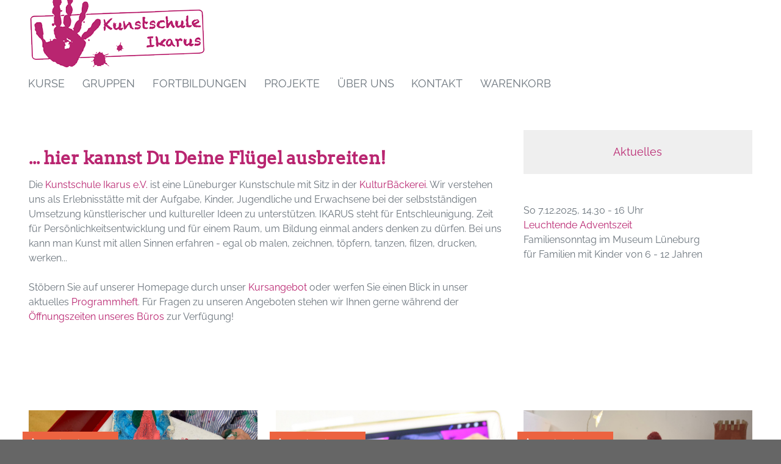

--- FILE ---
content_type: text/html; charset=UTF-8
request_url: https://www.kunstschule-ikarus.de/?course=52
body_size: 3802
content:
<!DOCTYPE html>
<html lang="de">
<head>
<title>Kunstschule Ikarus | Start</title>

<meta http-equiv="Content-Type" content="text/html; charset=utf-8"/>
		<meta name="author" content="www.menke.de" >
			
		<meta name="keywords" content="" />
		<meta name="description" content=""/>
		<meta name="robots" content="index,follow">
		<meta name="generator" content="wosonst website - www.wosonst.de">
	 	<!--<meta name="viewport" content="width=device-width, initial-scale=1.0, user-scalable=no">-->
	 	<meta name="viewport" content="width=device-width,initial-scale=1">
	 	<!--<meta name="theme-color" content="#00b1eb" />-->
    <link rel="shortcut icon" href="cms/ressources/favicon.ico" >
  	<link rel="canonical" href="//www.kunstschule-ikarus.de/home">

		 <!--[if lt IE 8]>
			<script type="text/javascript" src="//www.kunstschule-ikarus.de/cms/javascript/html5shiv.min.js"></script>
			<script src="http://css3-mediaqueries-js.googlecode.com/svn/trunk/css3-mediaqueries.js"></script>
		<![endif]-->
		
		<link href="//www.kunstschule-ikarus.de/cms/css/fontawesome/css/all.css" rel="stylesheet">
		<link href="//www.kunstschule-ikarus.de/cms/css/fonts.css" rel="stylesheet"/>
  	<link href="//www.kunstschule-ikarus.de/cms/css/bootstrap/css/bootstrap.css" rel="stylesheet">
	<link href="cms/javascript/fresco/fresco.css" rel="stylesheet">
		<link href="//www.kunstschule-ikarus.de/cms/css/style.css" rel="stylesheet"/>
		<script src="cms/javascript/jquery/jquery.min.js"></script>
  	<script type="application/ld+json">
  		{
  			"@context" : "http://schema.org",
				"@type" : "Organization",
				"url" : "//www.kunstschule-ikarus.de/"
				,"logo": "//www.kunstschule-ikarus.de/cms/media/thumbnail_34.jpg							 	,"sameAs" : ["facebooklink","googlelink","twitterlink"]			}
  	</script>
  	
  	
  	
	
</head>
<body>
	<header style="min-height:8rem;">
		<div class="navbar-spacer"></div>
		<nav id="navbar" class="navbar navbar-default">
			<div class="container">
				<div class="navbar-header">
					<a class="navbar-brand" href="de">			<div class="image-wrapper">
			<img alt="" class="img-responsive" src="//www.kunstschule-ikarus.de/cms/media/thumbnail_504.jpg" />
								</div>
</a>
				</div>
				<div class="mobile-only nav-btn-container">
					<span type="button" class="btn btn-primary navbar-toggle collapsed" data-toggle="collapse" data-target="#hauptmenu">
							Seitenmen&uuml;
					</span>
				</div>
				<div class="navbar-collapse collapse" id="hauptmenu">
					
<!-- Mouseover Menu -->
	
			<ul class="nav navbar-nav navbar-right ml-auto mouseover-menu">
		
			<li class="dropdown dropdown-item nav-item">
			
									<a class="seitenlink nav-link" href="//www.kunstschule-ikarus.de/kurse" >
						Kurse					</a>
											<a class="dropdown-toggle mobile-only fa fa-angle-down" data-toggle="dropdown" href="#"></span></a>
						
	
			<ul class="dropdown-menu ">
		
			<li class="">
			
									<a class="seitenlink nav-link" href="https://www.kunstschule-ikarus.de/Kurse?categories%5B%5D=3" target="">
						Werkst&auml;tten (fortlaufend)					</a>
						
	
	</li>		<li class="">
			
									<a class="seitenlink nav-link" href="//www.kunstschule-ikarus.de/kurse-ballett" >
						Ballett					</a>
						
	
	</li>		<li class="">
			
									<a class="seitenlink nav-link" href="https://www.kunstschule-ikarus.de/Kurse?categories%5B%5D=2" target="">
						Kurse (Mo - Fr)					</a>
						
	
	</li>		<li class="">
			
									<a class="seitenlink nav-link" href="/Kurse?categories%5B%5D=4" target="">
						Wochenende					</a>
						
	
	</li>		<li class="">
			
									<a class="seitenlink nav-link" href="/Kurse?categories%5B%5D=5" target="">
						Ferien					</a>
						
	
			</li>		</ul>
		</li>	
			<li class="dropdown dropdown-item nav-item">
			
									<a class="seitenlink nav-link" href="//www.kunstschule-ikarus.de/gruppen" >
						Gruppen					</a>
											<a class="dropdown-toggle mobile-only fa fa-angle-down" data-toggle="dropdown" href="#"></span></a>
						
	
			<ul class="dropdown-menu ">
		
			<li class="">
			
									<a class="seitenlink nav-link" href="//www.kunstschule-ikarus.de/schule-kita" >
						Schule und Kita					</a>
						
	
	</li>		<li class="">
			
									<a class="seitenlink nav-link" href="//www.kunstschule-ikarus.de/Kindergeburtstag" >
						Kindergeburtstag					</a>
						
	
	</li>		<li class="">
			
									<a class="seitenlink nav-link" href="//www.kunstschule-ikarus.de/kunsttag" >
						Kunsttag					</a>
						
	
	</li>		<li class="">
			
									<a class="seitenlink nav-link" href="//www.kunstschule-ikarus.de/unternehmen" >
						Kreativit&auml;tstraining f&uuml;r Unternehmen					</a>
						
	
			</li>		</ul>
		</li>	
			<li class="">
			
									<a class="seitenlink nav-link" href="//www.kunstschule-ikarus.de/faeb" >
						Fortbildungen					</a>
						
	
	</li>		<li class="dropdown dropdown-item nav-item">
			
									<a class="seitenlink nav-link" href="//www.kunstschule-ikarus.de/projekte" >
						Projekte					</a>
											<a class="dropdown-toggle mobile-only fa fa-angle-down" data-toggle="dropdown" href="#"></span></a>
						
	
			<ul class="dropdown-menu ">
		
			<li class="">
			
									<a class="seitenlink nav-link" href="//www.kunstschule-ikarus.de/projekte-archiv" >
						Projektarchiv					</a>
						
	
			</li>		</ul>
		</li>	
			<li class="dropdown dropdown-item nav-item">
			
									<a class="seitenlink nav-link" href="//www.kunstschule-ikarus.de/ueberuns" >
						&Uuml;ber uns					</a>
											<a class="dropdown-toggle mobile-only fa fa-angle-down" data-toggle="dropdown" href="#"></span></a>
						
	
			<ul class="dropdown-menu ">
		
			<li class="">
			
									<a class="seitenlink nav-link" href="//www.kunstschule-ikarus.de/dozierende" >
						Dozierende					</a>
						
	
	</li>		<li class="">
			
									<a class="seitenlink nav-link" href="//www.kunstschule-ikarus.de/mitglied-werden" >
						Mitglied werden					</a>
						
	
	</li>		<li class="">
			
									<a class="seitenlink nav-link" href="//www.kunstschule-ikarus.de/Gutschein" >
						Gutschein					</a>
						
	
	</li>		<li class="">
			
									<a class="seitenlink nav-link" href="//www.kunstschule-ikarus.de/kooperationen" >
						Kooperationen					</a>
						
	
	</li>		<li class="">
			
									<a class="seitenlink nav-link" href="//www.kunstschule-ikarus.de/foerderer" >
						F&ouml;rderer					</a>
						
	
			</li>		</ul>
		</li>	
			<li class="">
			
									<a class="seitenlink nav-link" href="//www.kunstschule-ikarus.de/kontakt" >
						Kontakt					</a>
						
	
	</li>		<li class="">
			
									<a class="seitenlink nav-link" href="//www.kunstschule-ikarus.de/Warenkorb" >
						Warenkorb					</a>
						
	
			</li>		</ul>
		</li> 
				</div>
			</div>
		</nav>
	<!--	<div class="navigationsbild ">
		
		
		</div> -->
		
	</header>
	<main class="container">
		<noscript><div class="alert alert-warning noscript-warning">JavaScript ist in Ihrem Browser deaktiviert. Um diese Website vollst&auml;ndig nutzen zu k&ouml;nnen, aktivieren Sie bitte JavaScript.</div></noscript>
		
		
		
		<div class="row">
	<div class="col-md-12">
		<div class="textsmartie">
	</div>
		
	</div>
</div>

<div class="row">
	<div class="col-md-6">
		
		
		
	</div>
	<div class="col-md-6">
		
		
		
	</div>
</div>


<div class="row">
	<div class="col-md-12">
		
		
		
	</div>
</div>


<div class="row">
	<div class="col-md-4">
		
		
		
	</div>
	<div class="col-md-4">
		
		
		
	</div>
	<div class="col-md-4">
		
		
		
	</div>
</div>


<div class="row">
	<div class="col-md-8">
		<div class="textsmartie">
	<h2><span class="wysiwyg-font-size-large"><b>... hier kannst Du Deine Fl&uuml;gel ausbreiten!</b></span></h2>Die <a target="_self" href="https://www.kunstschule-ikarus.de/ueberuns"><u></u>Kunstschule Ikarus e.V.</a> <u></u>ist eine L&uuml;neburger Kunstschule mit Sitz in der <a target="_blank" href="https://www.kulturbaeckerei-lueneburg.de/"><u></u>KulturB&auml;ckerei<u></u></a>. Wir verstehen uns als Erlebnisst&auml;tte mit der Aufgabe, Kinder, Jugendliche und Erwachsene bei der selbstst&auml;ndigen Umsetzung k&uuml;nstlerischer und kultureller Ideen zu unterst&uuml;tzen. IKARUS steht f&uuml;r Entschleunigung, Zeit f&uuml;r Pers&ouml;nlichkeitsentwicklung und f&uuml;r einem Raum, um Bildung einmal anders denken zu d&uuml;rfen. Bei uns kann man Kunst mit allen Sinnen erfahren - egal ob malen, zeichnen, t&ouml;pfern, tanzen, filzen, drucken, werken...<br><br>St&ouml;bern Sie auf unserer Homepage durch unser <a target="_blank" href="https://www.kunstschule-ikarus.de/kurse"><u></u>Kursangebot<u></u></a>&nbsp;oder werfen Sie einen Blick in unser aktuelles <a target="_blank" href="https://www.kunstschule-ikarus.de/programmheft"><u></u>Programmheft<u></u></a>. F&uuml;r Fragen zu unseren Angeboten stehen wir Ihnen gerne w&auml;hrend der <a target="_blank" href="https://www.kunstschule-ikarus.de/kontakt"><u></u>&Ouml;ffnungszeiten unseres B&uuml;ros<u></u></a>&nbsp;zur Verf&uuml;gung!</div>
		
		
	</div>
	<div class="col-md-4">
		<div class="textsmartie">
	<div class="well-no-margin equalize"><a target="_self" href="https://kunstschule-ikarus.de/aktuelles"><div class="wysiwyg-text-align-center">Aktuelles</div></a></div>
</div>
		<div class="textsmartie">
	<div>So 7.12.2025, 14.30 - 16 Uhr<br><a target="_self" href="https://www.kunstschule-ikarus.de/95-Museum_Lueneburg.html?action=article&amp;articles_ID=115">Leuchtende Adventszeit</a><br>Familiensonntag im Museum L&uuml;neburg<br>f&uuml;r Familien mit Kinder von 6 - 12 Jahren</div></div>
		
	</div>
</div>



<div class="row">
	<div class="col-md-4">
		<div class="textsmartie">
	</div>
		
		
	</div>
	<div class="col-md-8">
		<div class="textsmartie">
	</div>
		
		
	</div>
</div>

<div class="row">
	<div class="col-md-12">
		
	</div>
</div>


<div class="row">
	<div class="col-md-6">
		
		
		
	</div>
	<div class="col-md-6">
		
		
		
	</div>
</div>


<div class="row"><div class="col-md-12"></div></div>


<div class="row">
	<div class="col-md-3">
		
		
		
		
	</div>
	<div class="col-md-3">
		
		
		
		
	</div>
	<div class="col-md-3">
		
		
		
		
	</div>
	<div class="col-md-3">
		
		
		
		
	</div>
</div>


<div class="row"><div class="col-md-12"></div></div>

<div class="row">
	<div class="col-md-3">
		
		
		
		
	</div>
	<div class="col-md-3">
		
		
		
		
	</div>
	<div class="col-md-6">
		
		
		
		
	</div>
</div>


<div class="row"><div class="col-md-12"></div></div>

<div class="row">
	<div class="col-md-6">
		
		
		
		
	</div>
	<div class="col-md-3">
		
		
		
		
	</div>
	<div class="col-md-3">
		
		
		
		
	</div>
</div>


<div class="row"><div class="col-md-12"></div></div>

<div class="row">
	<div class="col-md-9">
		
		
	</div>
	<div class="col-md-3">
		
		
	</div>
</div>


<div class="row">
	<div class="col-md-9">
		<div class="row">
			<div class="col-md-6">
				
				
				
			</div>
			<div class="col-md-6">
				
				
				
			</div>
		</div>
	</div>
	<div class="col-md-3">
		
		
		
	</div>
</div>



<div class="row"><div class="col-md-12"></div></div>

<div class="row">
	<div class="col-md-3">
		
		
	</div>
	<div class="col-md-9">
		
		
	</div>
</div>


<div class="row">
	<div class="col-md-3"></div>
	<div class="col-md-9">
		<div class="row">
			<div class="col-md-6">
				
				
				
			</div>
			<div class="col-md-6">
				
				
				
			</div>
		</div>
	</div>
</div>
	
		<div class="row">
		<div class="course-item col-md-4 col-sm-6 col-xs-12">
			<a href="/Kurse?course=281">
				<div class="course-img-container">
					<img class="course-img" src="https://verwaltung.kunstschule-ikarus.de/images/kurse/690a2b54a24f7_Foto - Kimberly Dieselhorst.jpg">
					<!--<div class="course-highlight img-banner"><span class="fa fa-star"></span>&nbsp;Beginnt in K&uuml;rze</div>  -->
					<div class="course-highlight img-banner"><span class="fa fa-star"></span>&nbsp;Beginnt in K&uuml;rze</div> 					<div class="course-title img-banner ellipsis">
						<span class="course-title-text">Upcycling-Werkstatt zum Advent</span>
					</div>
				</div>
			</a>
			<div class="course-info">
				<div class="course-subtitle">Sa 22.11. - So 23.11.2025</div>
				<div class="course-description ellipsis"><p>Gemeinsam zaubern wir aus Alltagsmaterialien, die normalerweise im M&uuml;ll landen - wie Klorollen, Pappkartons, Deckeln, Zeitungspapier - wundersch&ouml;...</div>
				<div class="course-details all-equal-height">
				<strong>Rubrik:</strong>&nbsp;Wochenende<br/> 												</div>
			</div>
			<div class="course-more-details"><a href="/Kurse?course=281">mehr Details <span class="fa fa-play"></span></a></div>
		</div>
		<div class="course-item col-md-4 col-sm-6 col-xs-12">
			<a href="/Kurse?course=126">
				<div class="course-img-container">
					<img class="course-img" src="https://verwaltung.kunstschule-ikarus.de/images/kurse/6565e841ad75b_Digitales Zeichnen.JPG">
					<!--<div class="course-highlight img-banner"><span class="fa fa-star"></span>&nbsp;Beginnt in K&uuml;rze</div>  -->
					<div class="course-highlight img-banner"><span class="fa fa-star"></span>&nbsp;Beginnt in K&uuml;rze</div> 					<div class="course-title img-banner ellipsis">
						<span class="course-title-text">K2522-2 | Digitales Zeichnen</span>
					</div>
				</div>
			</a>
			<div class="course-info">
				<div class="course-subtitle">Sa 22.11.2025</div>
				<div class="course-description ellipsis"><p>Wir erforschen gemeinsam die k&uuml;nstlerischen Mittel des iPads. Du erh&auml;ltst einen Einblick in die vielf&auml;ltigen Gestaltungsm&ouml;glichkeiten und erler...</div>
				<div class="course-details all-equal-height">
				<strong>Rubrik:</strong>&nbsp;Wochenende<br/> 				<strong>Kursgeb&uuml;hr:</strong>&nbsp;34,00&nbsp;&euro;<br/> 								</div>
			</div>
			<div class="course-more-details"><a href="/Kurse?course=126">mehr Details <span class="fa fa-play"></span></a></div>
		</div>
		<div class="course-item col-md-4 col-sm-6 col-xs-12">
			<a href="/Kurse?course=106">
				<div class="course-img-container">
					<img class="course-img" src="https://verwaltung.kunstschule-ikarus.de/images/kurse/6644965de41ea_Wichtel filzen 2.jpg">
					<!--<div class="course-highlight img-banner"><span class="fa fa-star"></span>&nbsp;Beginnt in K&uuml;rze</div>  -->
					<div class="course-highlight img-banner"><span class="fa fa-star"></span>&nbsp;Beginnt in K&uuml;rze</div> 					<div class="course-title img-banner ellipsis">
						<span class="course-title-text">K2535-1 | Wichtel filzen</span>
					</div>
				</div>
			</a>
			<div class="course-info">
				<div class="course-subtitle">So 23.11.2025 (11.00 Uhr)</div>
				<div class="course-description ellipsis"><p>Wir erlernen den Umgang mit der Filznadel und gestalten kleine Wichtel. Auch andere Ideen k&ouml;nnen umgesetzt werden, z. B. kleine Tierchen oder Baum...</div>
				<div class="course-details all-equal-height">
				<strong>Rubrik:</strong>&nbsp;Wochenende<br/> 				<strong>Kursgeb&uuml;hr:</strong>&nbsp;20,00&nbsp;&euro;<br/> 								</div>
			</div>
			<div class="course-more-details"><a href="/Kurse?course=106">mehr Details <span class="fa fa-play"></span></a></div>
		</div>
</div>
	</main>
	<footer>
		<div class="bg-primary">
			<div class="container">
				<div class="row">
					<div class="col-md-3 col-sm-6 col-xs-12 plugin"></div>
					<div class="col-md-3 col-sm-6 col-xs-12 plugin"><b>Kunstschule Ikarus e.V.</b><br>
in der KulturB&auml;ckerei L&uuml;neburg<br>
Dorette-von-Stern-Str. 2 <br> 21337 L&uuml;neburg <br><br>
<a href="tel:+4941314009780">04131 4009780</a><br>
<a href="mailto:info@kunstschule-ikarus.de">info@kunstschule-ikarus.de</a></div>
					<div class="clearfix hidden-md hidden-lg"></div> 
					<div class="col-md-3 col-sm-6 col-xs-12 plugin"><b>&Ouml;ffnungszeiten des B&uuml;ros</b><br><br>
Montag, Mittwoch, Freitag <br>10 - 12 Uhr<br><br>
Dienstag, Donnerstag <br>15 - 18 Uhr</div>
					<div class="col-md-3 col-sm-6 col-xs-12 plugin"></div>
				</div>
			</div>
		</div>
		<div class="bg-gray">
			<div class="container">
				<div class="row">
					<div class="col-md-12 plugin">	<div class="row justify-content-center">
			<div class="image-wrapper col-md-1">
			<img alt="" class="img-responsive" src="//www.kunstschule-ikarus.de/cms/media/thumbnail_2573.jpg" />
								</div>	
			<div class="image-wrapper col-md-1">
			<img alt="" class="img-responsive" src="//www.kunstschule-ikarus.de/cms/media/thumbnail_2574.jpg" />
								</div>	
			<div class="image-wrapper col-md-1">
			<img alt="" class="img-responsive" src="//www.kunstschule-ikarus.de/cms/media/thumbnail_2575.jpg" />
								</div>	
		</div></div>
				</div>
			</div>
		</div>
		<div class="bg-color1">
			<div class="container">
				<a href="kontakt">Kontakt</a> | <a href="impressum">Impressum</a> | <a href="datenschutz">Datenschutz</a> | <a href="AGB">AGB</a> | <a href="bildnachweis">Bildnachweis</a> | <a href="newsletter">Newsletter</a>		
			</div>	
		</div>
	</footer>
	<!-- Scripts -->
 <script src="cms/javascript/bootstrap/bootstrap.bundle.min.js"></script>
  
  <script src="cms/javascript/pgrid.js"></script>

  <script src="cms/javascript/main.js"></script>  
  <script src="cms/javascript/modernizr.js"></script>
  <script src="cms/javascript/verwaltung.js"></script> 
    <script src="cms/javascript/fresco/fresco.js"></script>

 </body>
</html>

--- FILE ---
content_type: text/css
request_url: https://www.kunstschule-ikarus.de/cms/css/fonts.css
body_size: 1245
content:
/* latin */
@font-face {
  font-family: 'Arvo';
  font-style: normal;
  font-weight: 400;
  src: local('Arvo'), url(https://fonts.gstatic.com/s/arvo/v13/tDbD2oWUg0MKqScQ7Q.woff2) format('woff2');
  unicode-range: U+0000-00FF, U+0131, U+0152-0153, U+02BB-02BC, U+02C6, U+02DA, U+02DC, U+2000-206F, U+2074, U+20AC, U+2122, U+2191, U+2193, U+2212, U+2215, U+FEFF, U+FFFD;
}
/* cyrillic-ext */
@font-face {
  font-family: 'Raleway';
  font-style: normal;
  font-weight: 400;
  src: url(/cms/fonts/ikarus/1Ptxg8zYS_SKggPN4iEgvnHyvveLxVvaorCFPrEHJA.woff2) format('woff2');
  unicode-range: U+0460-052F, U+1C80-1C88, U+20B4, U+2DE0-2DFF, U+A640-A69F, U+FE2E-FE2F;
}
/* cyrillic */
@font-face {
  font-family: 'Raleway';
  font-style: normal;
  font-weight: 400;
  src: url(/cms/fonts/ikarus/1Ptxg8zYS_SKggPN4iEgvnHyvveLxVvaorCMPrEHJA.woff2) format('woff2');
  unicode-range: U+0400-045F, U+0490-0491, U+04B0-04B1, U+2116;
}
/* vietnamese */
@font-face {
  font-family: 'Raleway';
  font-style: normal;
  font-weight: 400;
  src: url(/cms/fonts/ikarus/1Ptxg8zYS_SKggPN4iEgvnHyvveLxVvaorCHPrEHJA.woff2) format('woff2');
  unicode-range: U+0102-0103, U+0110-0111, U+0128-0129, U+0168-0169, U+01A0-01A1, U+01AF-01B0, U+1EA0-1EF9, U+20AB;
}
/* latin-ext */
@font-face {
  font-family: 'Raleway';
  font-style: normal;
  font-weight: 400;
  src: url(/cms/fonts/ikarus/1Ptxg8zYS_SKggPN4iEgvnHyvveLxVvaorCGPrEHJA.woff2) format('woff2');
  unicode-range: U+0100-024F, U+0259, U+1E00-1EFF, U+2020, U+20A0-20AB, U+20AD-20CF, U+2113, U+2C60-2C7F, U+A720-A7FF;
}
/* latin */
@font-face {
  font-family: 'Raleway';
  font-style: normal;
  font-weight: 400;
  src: url(/cms/fonts/ikarus/1Ptxg8zYS_SKggPN4iEgvnHyvveLxVvaorCIPrE.woff2) format('woff2');
  unicode-range: U+0000-00FF, U+0131, U+0152-0153, U+02BB-02BC, U+02C6, U+02DA, U+02DC, U+2000-206F, U+2074, U+20AC, U+2122, U+2191, U+2193, U+2212, U+2215, U+FEFF, U+FFFD;
}




/* montserrat-300 - latin */
@font-face {
  font-family: 'Montserrat';
  font-style: normal;
  font-weight: 300;
  src: url('../fonts/montserrat/montserrat-v14-latin-300.eot'); /* IE9 Compat Modes */
  src: local('Montserrat Light'), local('Montserrat-Light'),
       url('../fonts/montserrat/montserrat-v14-latin-300.eot?#iefix') format('embedded-opentype'), /* IE6-IE8 */
       url('../fonts/montserrat/montserrat-v14-latin-300.woff2') format('woff2'), /* Super Modern Browsers */
       url('../fonts/montserrat/montserrat-v14-latin-300.woff') format('woff'), /* Modern Browsers */
       url('../fonts/montserrat/montserrat-v14-latin-300.ttf') format('truetype'), /* Safari, Android, iOS */
       url('../fonts/montserrat/montserrat-v14-latin-300.svg#Montserrat') format('svg'); /* Legacy iOS */
}

/* montserrat-regular - latin */
@font-face {
  font-family: 'Montserrat';
  font-style: normal;
  font-weight: 400;
  src: url('../fonts/montserrat/montserrat-v14-latin-regular.eot'); /* IE9 Compat Modes */
  src: local('Montserrat Regular'), local('Montserrat-Regular'),
       url('../fonts/montserrat/montserrat-v14-latin-regular.eot?#iefix') format('embedded-opentype'), /* IE6-IE8 */
       url('../fonts/montserrat/montserrat-v14-latin-regular.woff2') format('woff2'), /* Super Modern Browsers */
       url('../fonts/montserrat/montserrat-v14-latin-regular.woff') format('woff'), /* Modern Browsers */
       url('../fonts/montserrat/montserrat-v14-latin-regular.ttf') format('truetype'), /* Safari, Android, iOS */
       url('../fonts/montserrat/montserrat-v14-latin-regular.svg#Montserrat') format('svg'); /* Legacy iOS */
}

/* montserrat-600 - latin */
@font-face {
  font-family: 'Montserrat';
  font-style: normal;
  font-weight: 600;
  src: url('../fonts/montserrat/montserrat-v14-latin-600.eot'); /* IE9 Compat Modes */
  src: local('Montserrat SemiBold'), local('Montserrat-SemiBold'),
       url('../fonts/montserrat/montserrat-v14-latin-600.eot?#iefix') format('embedded-opentype'), /* IE6-IE8 */
       url('../fonts/montserrat/montserrat-v14-latin-600.woff2') format('woff2'), /* Super Modern Browsers */
       url('../fonts/montserrat/montserrat-v14-latin-600.woff') format('woff'), /* Modern Browsers */
       url('../fonts/montserrat/montserrat-v14-latin-600.ttf') format('truetype'), /* Safari, Android, iOS */
       url('../fonts/montserrat/montserrat-v14-latin-600.svg#Montserrat') format('svg'); /* Legacy iOS */
}

/* montserrat-700 - latin */
@font-face {
  font-family: 'Montserrat';
  font-style: normal;
  font-weight: 700;
  src: url('../fonts/montserrat/montserrat-v14-latin-700.eot'); /* IE9 Compat Modes */
  src: local('Montserrat Bold'), local('Montserrat-Bold'),
       url('../fonts/montserrat/montserrat-v14-latin-700.eot?#iefix') format('embedded-opentype'), /* IE6-IE8 */
       url('../fonts/montserrat/montserrat-v14-latin-700.woff2') format('woff2'), /* Super Modern Browsers */
       url('../fonts/montserrat/montserrat-v14-latin-700.woff') format('woff'), /* Modern Browsers */
       url('../fonts/montserrat/montserrat-v14-latin-700.ttf') format('truetype'), /* Safari, Android, iOS */
       url('../fonts/montserrat/montserrat-v14-latin-700.svg#Montserrat') format('svg'); /* Legacy iOS */
}

/* titillium-web-300 - latin */
@font-face {
  font-family: 'Titillium Web';
  font-style: normal;
  font-weight: 300;
  src: url('../fonts/titillium/titillium-web-v8-latin-300.eot'); /* IE9 Compat Modes */
  src: local('Titillium Web Light'), local('TitilliumWeb-Light'),
       url('../fonts/titillium/titillium-web-v8-latin-300.eot?#iefix') format('embedded-opentype'), /* IE6-IE8 */
       url('../fonts/titillium/titillium-web-v8-latin-300.woff2') format('woff2'), /* Super Modern Browsers */
       url('../fonts/titillium/titillium-web-v8-latin-300.woff') format('woff'), /* Modern Browsers */
       url('../fonts/titillium/titillium-web-v8-latin-300.ttf') format('truetype'), /* Safari, Android, iOS */
       url('../fonts/titillium/titillium-web-v8-latin-300.svg#TitilliumWeb') format('svg'); /* Legacy iOS */
}

/* titillium-web-regular - latin */
@font-face {
  font-family: 'Titillium Web';
  font-style: normal;
  font-weight: 400;
  src: url('../fonts/titillium/titillium-web-v8-latin-regular.eot'); /* IE9 Compat Modes */
  src: local('Titillium Web Regular'), local('TitilliumWeb-Regular'),
       url('../fonts/titillium/titillium-web-v8-latin-regular.eot?#iefix') format('embedded-opentype'), /* IE6-IE8 */
       url('../fonts/titillium/titillium-web-v8-latin-regular.woff2') format('woff2'), /* Super Modern Browsers */
       url('../fonts/titillium/titillium-web-v8-latin-regular.woff') format('woff'), /* Modern Browsers */
       url('../fonts/titillium/titillium-web-v8-latin-regular.ttf') format('truetype'), /* Safari, Android, iOS */
       url('../fonts/titillium/titillium-web-v8-latin-regular.svg#TitilliumWeb') format('svg'); /* Legacy iOS */
}

/* titillium-web-700 - latin */
@font-face {
  font-family: 'Titillium Web';
  font-style: normal;
  font-weight: 700;
  src: url('../fonts/titillium/titillium-web-v8-latin-700.eot'); /* IE9 Compat Modes */
  src: local('Titillium Web Bold'), local('TitilliumWeb-Bold'),
       url('../fonts/titillium/titillium-web-v8-latin-700.eot?#iefix') format('embedded-opentype'), /* IE6-IE8 */
       url('../fonts/titillium/titillium-web-v8-latin-700.woff2') format('woff2'), /* Super Modern Browsers */
       url('../fonts/titillium/titillium-web-v8-latin-700.woff') format('woff'), /* Modern Browsers */
       url('../fonts/titillium/titillium-web-v8-latin-700.ttf') format('truetype'), /* Safari, Android, iOS */
       url('../fonts/titillium/titillium-web-v8-latin-700.svg#TitilliumWeb') format('svg'); /* Legacy iOS */
}


/* source-sans-pro-regular - latin */
@font-face {
  font-family: 'Source Sans Pro';
  font-style: normal;
  font-weight: 400;
  src: url('../fonts/source-sans-pro/source-sans-pro-v13-latin-regular.eot'); /* IE9 Compat Modes */
  src: local('Source Sans Pro Regular'), local('SourceSansPro-Regular'),
       url('../fonts/source-sans-pro/source-sans-pro-v13-latin-regular.eot?#iefix') format('embedded-opentype'), /* IE6-IE8 */
       url('../fonts/source-sans-pro/source-sans-pro-v13-latin-regular.woff2') format('woff2'), /* Super Modern Browsers */
       url('../fonts/source-sans-pro/source-sans-pro-v13-latin-regular.woff') format('woff'), /* Modern Browsers */
       url('../fonts/source-sans-pro/source-sans-pro-v13-latin-regular.ttf') format('truetype'), /* Safari, Android, iOS */
       url('../fonts/source-sans-pro/source-sans-pro-v13-latin-regular.svg#SourceSansPro') format('svg'); /* Legacy iOS */
}

/* source-sans-pro-600 - latin */
@font-face {
  font-family: 'Source Sans Pro';
  font-style: normal;
  font-weight: 600;
  src: url('../fonts/source-sans-pro/source-sans-pro-v13-latin-600.eot'); /* IE9 Compat Modes */
  src: local('Source Sans Pro SemiBold'), local('SourceSansPro-SemiBold'),
       url('../fonts/source-sans-pro/source-sans-pro-v13-latin-600.eot?#iefix') format('embedded-opentype'), /* IE6-IE8 */
       url('../fonts/source-sans-pro/source-sans-pro-v13-latin-600.woff2') format('woff2'), /* Super Modern Browsers */
       url('../fonts/source-sans-pro/source-sans-pro-v13-latin-600.woff') format('woff'), /* Modern Browsers */
       url('../fonts/source-sans-pro/source-sans-pro-v13-latin-600.ttf') format('truetype'), /* Safari, Android, iOS */
       url('../fonts/source-sans-pro/source-sans-pro-v13-latin-600.svg#SourceSansPro') format('svg'); /* Legacy iOS */
}

/* source-sans-pro-700 - latin */
@font-face {
  font-family: 'Source Sans Pro';
  font-style: normal;
  font-weight: 700;
  src: url('../fonts/source-sans-pro/source-sans-pro-v13-latin-700.eot'); /* IE9 Compat Modes */
  src: local('Source Sans Pro Bold'), local('SourceSansPro-Bold'),
       url('../fonts/source-sans-pro/source-sans-pro-v13-latin-700.eot?#iefix') format('embedded-opentype'), /* IE6-IE8 */
       url('../fonts/source-sans-pro/source-sans-pro-v13-latin-700.woff2') format('woff2'), /* Super Modern Browsers */
       url('../fonts/source-sans-pro/source-sans-pro-v13-latin-700.woff') format('woff'), /* Modern Browsers */
       url('../fonts/source-sans-pro/source-sans-pro-v13-latin-700.ttf') format('truetype'), /* Safari, Android, iOS */
       url('../fonts/source-sans-pro/source-sans-pro-v13-latin-700.svg#SourceSansPro') format('svg'); /* Legacy iOS */
}


/* roboto-condensed-300 - latin */
@font-face {
  font-family: 'Roboto Condensed';
  font-style: normal;
  font-weight: 300;
  src: url('../fonts/roboto-condensed/roboto-condensed-v18-latin-300.eot'); /* IE9 Compat Modes */
  src: local('Roboto Condensed Light'), local('RobotoCondensed-Light'),
       url('../fonts/roboto-condensed/roboto-condensed-v18-latin-300.eot?#iefix') format('embedded-opentype'), /* IE6-IE8 */
       url('../fonts/roboto-condensed/roboto-condensed-v18-latin-300.woff2') format('woff2'), /* Super Modern Browsers */
       url('../fonts/roboto-condensed/roboto-condensed-v18-latin-300.woff') format('woff'), /* Modern Browsers */
       url('../fonts/roboto-condensed/roboto-condensed-v18-latin-300.ttf') format('truetype'), /* Safari, Android, iOS */
       url('../fonts/roboto-condensed/roboto-condensed-v18-latin-300.svg#RobotoCondensed') format('svg'); /* Legacy iOS */
}

/* roboto-condensed-regular - latin */
@font-face {
  font-family: 'Roboto Condensed';
  font-style: normal;
  font-weight: 400;
  src: url('../fonts/roboto-condensed/roboto-condensed-v18-latin-regular.eot'); /* IE9 Compat Modes */
  src: local('Roboto Condensed'), local('RobotoCondensed-Regular'),
       url('../fonts/roboto-condensed/roboto-condensed-v18-latin-regular.eot?#iefix') format('embedded-opentype'), /* IE6-IE8 */
       url('../fonts/roboto-condensed/roboto-condensed-v18-latin-regular.woff2') format('woff2'), /* Super Modern Browsers */
       url('../fonts/roboto-condensed/roboto-condensed-v18-latin-regular.woff') format('woff'), /* Modern Browsers */
       url('../fonts/roboto-condensed/roboto-condensed-v18-latin-regular.ttf') format('truetype'), /* Safari, Android, iOS */
       url('../fonts/roboto-condensed/roboto-condensed-v18-latin-regular.svg#RobotoCondensed') format('svg'); /* Legacy iOS */
}

/* roboto-condensed-700 - latin */
@font-face {
  font-family: 'Roboto Condensed';
  font-style: normal;
  font-weight: 700;
  src: url('../fonts/roboto-condensed/roboto-condensed-v18-latin-700.eot'); /* IE9 Compat Modes */
  src: local('Roboto Condensed Bold'), local('RobotoCondensed-Bold'),
       url('../fonts/roboto-condensed/roboto-condensed-v18-latin-700.eot?#iefix') format('embedded-opentype'), /* IE6-IE8 */
       url('../fonts/roboto-condensed/roboto-condensed-v18-latin-700.woff2') format('woff2'), /* Super Modern Browsers */
       url('../fonts/roboto-condensed/roboto-condensed-v18-latin-700.woff') format('woff'), /* Modern Browsers */
       url('../fonts/roboto-condensed/roboto-condensed-v18-latin-700.ttf') format('truetype'), /* Safari, Android, iOS */
       url('../fonts/roboto-condensed/roboto-condensed-v18-latin-700.svg#RobotoCondensed') format('svg'); /* Legacy iOS */
}


/* maven-pro-regular - latin */
@font-face {
  font-family: 'Maven Pro';
  font-style: normal;
  font-weight: 400;
  src: url('../fonts/maven-pro/maven-pro-v20-latin-regular.eot'); /* IE9 Compat Modes */
  src: local(''),
       url('../fonts/maven-pro/maven-pro-v20-latin-regular.eot?#iefix') format('embedded-opentype'), /* IE6-IE8 */
       url('../fonts/maven-pro/maven-pro-v20-latin-regular.woff2') format('woff2'), /* Super Modern Browsers */
       url('../fonts/maven-pro/maven-pro-v20-latin-regular.woff') format('woff'), /* Modern Browsers */
       url('../fonts/maven-pro/maven-pro-v20-latin-regular.ttf') format('truetype'), /* Safari, Android, iOS */
       url('../fonts/maven-pro/maven-pro-v20-latin-regular.svg#MavenPro') format('svg'); /* Legacy iOS */
}

/* maven-pro-500 - latin */
@font-face {
  font-family: 'Maven Pro';
  font-style: normal;
  font-weight: 500;
  src: url('../fonts/maven-pro-v20-latin-500.eot'); /* IE9 Compat Modes */
  src: local(''),
       url('../fonts/maven-pro/maven-pro-v20-latin-500.eot?#iefix') format('embedded-opentype'), /* IE6-IE8 */
       url('../fonts/maven-pro/maven-pro-v20-latin-500.woff2') format('woff2'), /* Super Modern Browsers */
       url('../fonts/maven-pro/maven-pro-v20-latin-500.woff') format('woff'), /* Modern Browsers */
       url('../fonts/maven-pro/maven-pro-v20-latin-500.ttf') format('truetype'), /* Safari, Android, iOS */
       url('../fonts/maven-pro/maven-pro-v20-latin-500.svg#MavenPro') format('svg'); /* Legacy iOS */
}

/* maven-pro-700 - latin */
@font-face {
  font-family: 'Maven Pro';
  font-style: normal;
  font-weight: 700;
  src: url('../fonts/maven-pro/maven-pro-v20-latin-700.eot'); /* IE9 Compat Modes */
  src: local(''),
       url('../fonts/maven-pro/maven-pro-v20-latin-700.eot?#iefix') format('embedded-opentype'), /* IE6-IE8 */
       url('../fonts/maven-pro/maven-pro-v20-latin-700.woff2') format('woff2'), /* Super Modern Browsers */
       url('../fonts/maven-pro/maven-pro-v20-latin-700.woff') format('woff'), /* Modern Browsers */
       url('../fonts/maven-pro/maven-pro-v20-latin-700.ttf') format('truetype'), /* Safari, Android, iOS */
       url('../fonts/maven-pro/maven-pro-v20-latin-700.svg#MavenPro') format('svg'); /* Legacy iOS */
}


--- FILE ---
content_type: text/css
request_url: https://www.kunstschule-ikarus.de/cms/css/bootstrap/css/bootstrap.css
body_size: 66163
content:
/*!
 * Bootstrap v4.3.1 (https://getbootstrap.com/)
 * Copyright 2011-2019 The Bootstrap Authors
 * Copyright 2011-2019 Twitter, Inc.
 * Licensed under MIT (https://github.com/twbs/bootstrap/blob/master/LICENSE)
 */:root{--blue: #B92570;--indigo: #6610f2;--purple: #6f42c1;--pink: #e83e8c;--red: #dc3545;--orange: #fd7e14;--yellow: #ffc107;--green: #28a745;--teal: #20c997;--cyan: #17a2b8;--white: #fff;--gray: #6c757d;--gray-dark: #343a40;--primary: #B92570;--secondary: #6c757d;--success: #28a745;--info: #17a2b8;--warning: #ffc107;--danger: #dc3545;--light: #f8f9fa;--dark: #343a40;--breakpoint-xs: 0;--breakpoint-sm: 576px;--breakpoint-md: 768px;--breakpoint-lg: 992px;--breakpoint-xl: 1200px;--font-family-sans-serif: -apple-system, BlinkMacSystemFont, "Segoe UI", Roboto, "Helvetica Neue", Arial, "Noto Sans", sans-serif, "Apple Color Emoji", "Segoe UI Emoji", "Segoe UI Symbol", "Noto Color Emoji";--font-family-monospace: SFMono-Regular, Menlo, Monaco, Consolas, "Liberation Mono", "Courier New", monospace}*,*::before,*::after{box-sizing:border-box}html{font-family:sans-serif;line-height:1.15;-webkit-text-size-adjust:100%;-webkit-tap-highlight-color:rgba(0,0,0,0)}article,aside,figcaption,figure,footer,header,hgroup,main,nav,section{display:block}body{margin:0;font-family:"Montserrat",sans-serif;font-size:1rem;font-weight:400;line-height:1.5;color:#212529;text-align:left;background-color:#fff}[tabindex="-1"]:focus{outline:0 !important}hr{box-sizing:content-box;height:0;overflow:visible}h1,h2,h3,h4,h5,h6{margin-top:0;margin-bottom:.5rem}p{margin-top:0;margin-bottom:1rem}abbr[title],abbr[data-original-title]{text-decoration:underline;text-decoration:underline dotted;cursor:help;border-bottom:0;text-decoration-skip-ink:none}address{margin-bottom:1rem;font-style:normal;line-height:inherit}ol,ul,dl{margin-top:0;margin-bottom:1rem}ol ol,ul ul,ol ul,ul ol{margin-bottom:0}dt{font-weight:700}dd{margin-bottom:.5rem;margin-left:0}blockquote{margin:0 0 1rem}b,strong{font-weight:bolder}small{font-size:80%}sub,sup{position:relative;font-size:75%;line-height:0;vertical-align:baseline}sub{bottom:-.25em}sup{top:-.5em}a{color:#B92570;text-decoration:none;background-color:transparent}a:hover{color:#791849;text-decoration:underline}a:not([href]):not([tabindex]){color:inherit;text-decoration:none}a:not([href]):not([tabindex]):hover,a:not([href]):not([tabindex]):focus{color:inherit;text-decoration:none}a:not([href]):not([tabindex]):focus{outline:0}pre,code,kbd,samp{font-family:SFMono-Regular,Menlo,Monaco,Consolas,"Liberation Mono","Courier New",monospace;font-size:1em}pre{margin-top:0;margin-bottom:1rem;overflow:auto}figure{margin:0 0 1rem}img{vertical-align:middle;border-style:none}svg{overflow:hidden;vertical-align:middle}table{border-collapse:collapse}caption{padding-top:.75rem;padding-bottom:.75rem;color:#6c757d;text-align:left;caption-side:bottom}th{text-align:inherit}label{display:inline-block;margin-bottom:.5rem}button{border-radius:0}button:focus{outline:1px dotted;outline:5px auto -webkit-focus-ring-color}input,button,select,optgroup,textarea{margin:0;font-family:inherit;font-size:inherit;line-height:inherit}button,input{overflow:visible}button,select{text-transform:none}select{word-wrap:normal}button,[type="button"],[type="reset"],[type="submit"]{-webkit-appearance:button}button:not(:disabled),[type="button"]:not(:disabled),[type="reset"]:not(:disabled),[type="submit"]:not(:disabled){cursor:pointer}button::-moz-focus-inner,[type="button"]::-moz-focus-inner,[type="reset"]::-moz-focus-inner,[type="submit"]::-moz-focus-inner{padding:0;border-style:none}input[type="radio"],input[type="checkbox"]{box-sizing:border-box;padding:0}input[type="date"],input[type="time"],input[type="datetime-local"],input[type="month"]{-webkit-appearance:listbox}textarea{overflow:auto;resize:vertical}fieldset{min-width:0;padding:0;margin:0;border:0}legend{display:block;width:100%;max-width:100%;padding:0;margin-bottom:.5rem;font-size:1.5rem;line-height:inherit;color:inherit;white-space:normal}@media (max-width: 1200px){legend{font-size:calc(1.275rem + .3vw) }}progress{vertical-align:baseline}[type="number"]::-webkit-inner-spin-button,[type="number"]::-webkit-outer-spin-button{height:auto}[type="search"]{outline-offset:-2px;-webkit-appearance:none}[type="search"]::-webkit-search-decoration{-webkit-appearance:none}::-webkit-file-upload-button{font:inherit;-webkit-appearance:button}output{display:inline-block}summary{display:list-item;cursor:pointer}template{display:none}[hidden]{display:none !important}h1,h2,h3,h4,h5,h6,.h1,.h2,.h3,.h4,.h5,.h6{margin-bottom:.5rem;font-weight:500;line-height:1.2}h1,.h1{font-size:2.5rem}@media (max-width: 1200px){h1,.h1{font-size:calc(1.375rem + 1.5vw) }}h2,.h2{font-size:2rem}@media (max-width: 1200px){h2,.h2{font-size:calc(1.325rem + .9vw) }}h3,.h3{font-size:1.75rem}@media (max-width: 1200px){h3,.h3{font-size:calc(1.3rem + .6vw) }}h4,.h4{font-size:1.5rem}@media (max-width: 1200px){h4,.h4{font-size:calc(1.275rem + .3vw) }}h5,.h5{font-size:1.25rem}h6,.h6{font-size:1rem}.lead{font-size:1.25rem;font-weight:300}.display-1{font-size:6rem;font-weight:300;line-height:1.2}@media (max-width: 1200px){.display-1{font-size:calc(1.725rem + 5.7vw) }}.display-2{font-size:5.5rem;font-weight:300;line-height:1.2}@media (max-width: 1200px){.display-2{font-size:calc(1.675rem + 5.1vw) }}.display-3{font-size:4.5rem;font-weight:300;line-height:1.2}@media (max-width: 1200px){.display-3{font-size:calc(1.575rem + 3.9vw) }}.display-4{font-size:3.5rem;font-weight:300;line-height:1.2}@media (max-width: 1200px){.display-4{font-size:calc(1.475rem + 2.7vw) }}hr{margin-top:1rem;margin-bottom:1rem;border:0;border-top:1px solid rgba(0,0,0,0.1)}small,.small{font-size:80%;font-weight:400}mark,.mark{padding:.2em;background-color:#fcf8e3}.list-unstyled{padding-left:0;list-style:none}.list-inline{padding-left:0;list-style:none}.list-inline-item{display:inline-block}.list-inline-item:not(:last-child){margin-right:.5rem}.initialism{font-size:90%;text-transform:uppercase}.blockquote{margin-bottom:1rem;font-size:1.25rem}.blockquote-footer{display:block;font-size:80%;color:#6c757d}.blockquote-footer::before{content:"\2014\00A0"}.img-fluid{max-width:100%;height:auto}.img-thumbnail{padding:.25rem;background-color:#fff;border:1px solid #dee2e6;border-radius:0rem;max-width:100%;height:auto}.figure{display:inline-block}.figure-img{margin-bottom:.5rem;line-height:1}.figure-caption{font-size:90%;color:#6c757d}code{font-size:87.5%;color:#e83e8c;word-break:break-word}a>code{color:inherit}kbd{padding:.2rem .4rem;font-size:87.5%;color:#fff;background-color:#212529;border-radius:.2rem}kbd kbd{padding:0;font-size:100%;font-weight:700}pre{display:block;font-size:87.5%;color:#212529}pre code{font-size:inherit;color:inherit;word-break:normal}.pre-scrollable{max-height:340px;overflow-y:scroll}.container{width:100%;padding-right:15px;padding-left:15px;margin-right:auto;margin-left:auto}@media (min-width: 576px){.container{max-width:540px}}@media (min-width: 768px){.container{max-width:720px}}@media (min-width: 992px){.container{max-width:960px}}@media (min-width: 1200px){.container{max-width:1140px}}.container-fluid{width:100%;padding-right:15px;padding-left:15px;margin-right:auto;margin-left:auto}.row{display:flex;flex-wrap:wrap;margin-right:-15px;margin-left:-15px}.no-gutters{margin-right:0;margin-left:0}.no-gutters>.col,.no-gutters>[class*="col-"]{padding-right:0;padding-left:0}.col-1,.col-2,.col-3,.col-4,.col-5,.col-6,.col-7,.col-8,.col-9,.col-10,.col-11,.col-12,.col,.col-auto,.col-sm-1,.col-sm-2,.col-sm-3,.col-sm-4,.col-sm-5,.col-sm-6,.col-sm-7,.col-sm-8,.col-sm-9,.col-sm-10,.col-sm-11,.col-sm-12,.col-sm,.col-sm-auto,.col-md-1,.col-md-2,.col-md-3,.col-md-4,.col-md-5,.col-md-6,.col-md-7,.col-md-8,.col-md-9,.col-md-10,.col-md-11,.col-md-12,.col-md,.col-md-auto,.col-lg-1,.col-lg-2,.col-lg-3,.col-lg-4,.col-lg-5,.col-lg-6,.col-lg-7,.col-lg-8,.col-lg-9,.col-lg-10,.col-lg-11,.col-lg-12,.col-lg,.col-lg-auto,.col-xl-1,.col-xl-2,.col-xl-3,.col-xl-4,.col-xl-5,.col-xl-6,.col-xl-7,.col-xl-8,.col-xl-9,.col-xl-10,.col-xl-11,.col-xl-12,.col-xl,.col-xl-auto{position:relative;width:100%;padding-right:15px;padding-left:15px}.col{flex-basis:0;flex-grow:1;max-width:100%}.col-auto{flex:0 0 auto;width:auto;max-width:100%}.col-1{flex:0 0 8.33333%;max-width:8.33333%}.col-2{flex:0 0 16.66667%;max-width:16.66667%}.col-3{flex:0 0 25%;max-width:25%}.col-4{flex:0 0 33.33333%;max-width:33.33333%}.col-5{flex:0 0 41.66667%;max-width:41.66667%}.col-6{flex:0 0 50%;max-width:50%}.col-7{flex:0 0 58.33333%;max-width:58.33333%}.col-8{flex:0 0 66.66667%;max-width:66.66667%}.col-9{flex:0 0 75%;max-width:75%}.col-10{flex:0 0 83.33333%;max-width:83.33333%}.col-11{flex:0 0 91.66667%;max-width:91.66667%}.col-12{flex:0 0 100%;max-width:100%}.order-first{order:-1}.order-last{order:13}.order-0{order:0}.order-1{order:1}.order-2{order:2}.order-3{order:3}.order-4{order:4}.order-5{order:5}.order-6{order:6}.order-7{order:7}.order-8{order:8}.order-9{order:9}.order-10{order:10}.order-11{order:11}.order-12{order:12}.offset-1{margin-left:8.33333%}.offset-2{margin-left:16.66667%}.offset-3{margin-left:25%}.offset-4{margin-left:33.33333%}.offset-5{margin-left:41.66667%}.offset-6{margin-left:50%}.offset-7{margin-left:58.33333%}.offset-8{margin-left:66.66667%}.offset-9{margin-left:75%}.offset-10{margin-left:83.33333%}.offset-11{margin-left:91.66667%}@media (min-width: 576px){.col-sm{flex-basis:0;flex-grow:1;max-width:100%}.col-sm-auto{flex:0 0 auto;width:auto;max-width:100%}.col-sm-1{flex:0 0 8.33333%;max-width:8.33333%}.col-sm-2{flex:0 0 16.66667%;max-width:16.66667%}.col-sm-3{flex:0 0 25%;max-width:25%}.col-sm-4{flex:0 0 33.33333%;max-width:33.33333%}.col-sm-5{flex:0 0 41.66667%;max-width:41.66667%}.col-sm-6{flex:0 0 50%;max-width:50%}.col-sm-7{flex:0 0 58.33333%;max-width:58.33333%}.col-sm-8{flex:0 0 66.66667%;max-width:66.66667%}.col-sm-9{flex:0 0 75%;max-width:75%}.col-sm-10{flex:0 0 83.33333%;max-width:83.33333%}.col-sm-11{flex:0 0 91.66667%;max-width:91.66667%}.col-sm-12{flex:0 0 100%;max-width:100%}.order-sm-first{order:-1}.order-sm-last{order:13}.order-sm-0{order:0}.order-sm-1{order:1}.order-sm-2{order:2}.order-sm-3{order:3}.order-sm-4{order:4}.order-sm-5{order:5}.order-sm-6{order:6}.order-sm-7{order:7}.order-sm-8{order:8}.order-sm-9{order:9}.order-sm-10{order:10}.order-sm-11{order:11}.order-sm-12{order:12}.offset-sm-0{margin-left:0}.offset-sm-1{margin-left:8.33333%}.offset-sm-2{margin-left:16.66667%}.offset-sm-3{margin-left:25%}.offset-sm-4{margin-left:33.33333%}.offset-sm-5{margin-left:41.66667%}.offset-sm-6{margin-left:50%}.offset-sm-7{margin-left:58.33333%}.offset-sm-8{margin-left:66.66667%}.offset-sm-9{margin-left:75%}.offset-sm-10{margin-left:83.33333%}.offset-sm-11{margin-left:91.66667%}}@media (min-width: 768px){.col-md{flex-basis:0;flex-grow:1;max-width:100%}.col-md-auto{flex:0 0 auto;width:auto;max-width:100%}.col-md-1{flex:0 0 8.33333%;max-width:8.33333%}.col-md-2{flex:0 0 16.66667%;max-width:16.66667%}.col-md-3{flex:0 0 25%;max-width:25%}.col-md-4{flex:0 0 33.33333%;max-width:33.33333%}.col-md-5{flex:0 0 41.66667%;max-width:41.66667%}.col-md-6{flex:0 0 50%;max-width:50%}.col-md-7{flex:0 0 58.33333%;max-width:58.33333%}.col-md-8{flex:0 0 66.66667%;max-width:66.66667%}.col-md-9{flex:0 0 75%;max-width:75%}.col-md-10{flex:0 0 83.33333%;max-width:83.33333%}.col-md-11{flex:0 0 91.66667%;max-width:91.66667%}.col-md-12{flex:0 0 100%;max-width:100%}.order-md-first{order:-1}.order-md-last{order:13}.order-md-0{order:0}.order-md-1{order:1}.order-md-2{order:2}.order-md-3{order:3}.order-md-4{order:4}.order-md-5{order:5}.order-md-6{order:6}.order-md-7{order:7}.order-md-8{order:8}.order-md-9{order:9}.order-md-10{order:10}.order-md-11{order:11}.order-md-12{order:12}.offset-md-0{margin-left:0}.offset-md-1{margin-left:8.33333%}.offset-md-2{margin-left:16.66667%}.offset-md-3{margin-left:25%}.offset-md-4{margin-left:33.33333%}.offset-md-5{margin-left:41.66667%}.offset-md-6{margin-left:50%}.offset-md-7{margin-left:58.33333%}.offset-md-8{margin-left:66.66667%}.offset-md-9{margin-left:75%}.offset-md-10{margin-left:83.33333%}.offset-md-11{margin-left:91.66667%}}@media (min-width: 992px){.col-lg{flex-basis:0;flex-grow:1;max-width:100%}.col-lg-auto{flex:0 0 auto;width:auto;max-width:100%}.col-lg-1{flex:0 0 8.33333%;max-width:8.33333%}.col-lg-2{flex:0 0 16.66667%;max-width:16.66667%}.col-lg-3{flex:0 0 25%;max-width:25%}.col-lg-4{flex:0 0 33.33333%;max-width:33.33333%}.col-lg-5{flex:0 0 41.66667%;max-width:41.66667%}.col-lg-6{flex:0 0 50%;max-width:50%}.col-lg-7{flex:0 0 58.33333%;max-width:58.33333%}.col-lg-8{flex:0 0 66.66667%;max-width:66.66667%}.col-lg-9{flex:0 0 75%;max-width:75%}.col-lg-10{flex:0 0 83.33333%;max-width:83.33333%}.col-lg-11{flex:0 0 91.66667%;max-width:91.66667%}.col-lg-12{flex:0 0 100%;max-width:100%}.order-lg-first{order:-1}.order-lg-last{order:13}.order-lg-0{order:0}.order-lg-1{order:1}.order-lg-2{order:2}.order-lg-3{order:3}.order-lg-4{order:4}.order-lg-5{order:5}.order-lg-6{order:6}.order-lg-7{order:7}.order-lg-8{order:8}.order-lg-9{order:9}.order-lg-10{order:10}.order-lg-11{order:11}.order-lg-12{order:12}.offset-lg-0{margin-left:0}.offset-lg-1{margin-left:8.33333%}.offset-lg-2{margin-left:16.66667%}.offset-lg-3{margin-left:25%}.offset-lg-4{margin-left:33.33333%}.offset-lg-5{margin-left:41.66667%}.offset-lg-6{margin-left:50%}.offset-lg-7{margin-left:58.33333%}.offset-lg-8{margin-left:66.66667%}.offset-lg-9{margin-left:75%}.offset-lg-10{margin-left:83.33333%}.offset-lg-11{margin-left:91.66667%}}@media (min-width: 1200px){.col-xl{flex-basis:0;flex-grow:1;max-width:100%}.col-xl-auto{flex:0 0 auto;width:auto;max-width:100%}.col-xl-1{flex:0 0 8.33333%;max-width:8.33333%}.col-xl-2{flex:0 0 16.66667%;max-width:16.66667%}.col-xl-3{flex:0 0 25%;max-width:25%}.col-xl-4{flex:0 0 33.33333%;max-width:33.33333%}.col-xl-5{flex:0 0 41.66667%;max-width:41.66667%}.col-xl-6{flex:0 0 50%;max-width:50%}.col-xl-7{flex:0 0 58.33333%;max-width:58.33333%}.col-xl-8{flex:0 0 66.66667%;max-width:66.66667%}.col-xl-9{flex:0 0 75%;max-width:75%}.col-xl-10{flex:0 0 83.33333%;max-width:83.33333%}.col-xl-11{flex:0 0 91.66667%;max-width:91.66667%}.col-xl-12{flex:0 0 100%;max-width:100%}.order-xl-first{order:-1}.order-xl-last{order:13}.order-xl-0{order:0}.order-xl-1{order:1}.order-xl-2{order:2}.order-xl-3{order:3}.order-xl-4{order:4}.order-xl-5{order:5}.order-xl-6{order:6}.order-xl-7{order:7}.order-xl-8{order:8}.order-xl-9{order:9}.order-xl-10{order:10}.order-xl-11{order:11}.order-xl-12{order:12}.offset-xl-0{margin-left:0}.offset-xl-1{margin-left:8.33333%}.offset-xl-2{margin-left:16.66667%}.offset-xl-3{margin-left:25%}.offset-xl-4{margin-left:33.33333%}.offset-xl-5{margin-left:41.66667%}.offset-xl-6{margin-left:50%}.offset-xl-7{margin-left:58.33333%}.offset-xl-8{margin-left:66.66667%}.offset-xl-9{margin-left:75%}.offset-xl-10{margin-left:83.33333%}.offset-xl-11{margin-left:91.66667%}}.table{width:100%;margin-bottom:1rem;color:#212529}.table th,.table td{padding:.75rem;vertical-align:top;border-top:1px solid #dee2e6}.table thead th{vertical-align:bottom;border-bottom:2px solid #dee2e6}.table tbody+tbody{border-top:2px solid #dee2e6}.table-sm th,.table-sm td{padding:.3rem}.table-bordered{border:1px solid #dee2e6}.table-bordered th,.table-bordered td{border:1px solid #dee2e6}.table-bordered thead th,.table-bordered thead td{border-bottom-width:2px}.table-borderless th,.table-borderless td,.table-borderless thead th,.table-borderless tbody+tbody{border:0}.table-striped tbody tr:nth-of-type(odd){background-color:rgba(0,0,0,0.05)}.table-hover tbody tr:hover{color:#212529;background-color:rgba(0,0,0,0.075)}.table-primary,.table-primary>th,.table-primary>td{background-color:#ebc2d7}.table-primary th,.table-primary td,.table-primary thead th,.table-primary tbody+tbody{border-color:#db8eb5}.table-hover .table-primary:hover{background-color:#e5afca}.table-hover .table-primary:hover>td,.table-hover .table-primary:hover>th{background-color:#e5afca}.table-secondary,.table-secondary>th,.table-secondary>td{background-color:#d6d8db}.table-secondary th,.table-secondary td,.table-secondary thead th,.table-secondary tbody+tbody{border-color:#b3b7bb}.table-hover .table-secondary:hover{background-color:#c8cbcf}.table-hover .table-secondary:hover>td,.table-hover .table-secondary:hover>th{background-color:#c8cbcf}.table-success,.table-success>th,.table-success>td{background-color:#c3e6cb}.table-success th,.table-success td,.table-success thead th,.table-success tbody+tbody{border-color:#8fd19e}.table-hover .table-success:hover{background-color:#b1dfbb}.table-hover .table-success:hover>td,.table-hover .table-success:hover>th{background-color:#b1dfbb}.table-info,.table-info>th,.table-info>td{background-color:#bee5eb}.table-info th,.table-info td,.table-info thead th,.table-info tbody+tbody{border-color:#86cfda}.table-hover .table-info:hover{background-color:#abdde5}.table-hover .table-info:hover>td,.table-hover .table-info:hover>th{background-color:#abdde5}.table-warning,.table-warning>th,.table-warning>td{background-color:#ffeeba}.table-warning th,.table-warning td,.table-warning thead th,.table-warning tbody+tbody{border-color:#ffdf7e}.table-hover .table-warning:hover{background-color:#ffe8a1}.table-hover .table-warning:hover>td,.table-hover .table-warning:hover>th{background-color:#ffe8a1}.table-danger,.table-danger>th,.table-danger>td{background-color:#f5c6cb}.table-danger th,.table-danger td,.table-danger thead th,.table-danger tbody+tbody{border-color:#ed969e}.table-hover .table-danger:hover{background-color:#f1b0b7}.table-hover .table-danger:hover>td,.table-hover .table-danger:hover>th{background-color:#f1b0b7}.table-light,.table-light>th,.table-light>td{background-color:#fdfdfe}.table-light th,.table-light td,.table-light thead th,.table-light tbody+tbody{border-color:#fbfcfc}.table-hover .table-light:hover{background-color:#ececf6}.table-hover .table-light:hover>td,.table-hover .table-light:hover>th{background-color:#ececf6}.table-dark,.table-dark>th,.table-dark>td{background-color:#c6c8ca}.table-dark th,.table-dark td,.table-dark thead th,.table-dark tbody+tbody{border-color:#95999c}.table-hover .table-dark:hover{background-color:#b9bbbe}.table-hover .table-dark:hover>td,.table-hover .table-dark:hover>th{background-color:#b9bbbe}.table-active,.table-active>th,.table-active>td{background-color:rgba(0,0,0,0.075)}.table-hover .table-active:hover{background-color:rgba(0,0,0,0.075)}.table-hover .table-active:hover>td,.table-hover .table-active:hover>th{background-color:rgba(0,0,0,0.075)}.table .thead-dark th{color:#fff;background-color:#343a40;border-color:#454d55}.table .thead-light th{color:#495057;background-color:#e9ecef;border-color:#dee2e6}.table-dark{color:#fff;background-color:#343a40}.table-dark th,.table-dark td,.table-dark thead th{border-color:#454d55}.table-dark.table-bordered{border:0}.table-dark.table-striped tbody tr:nth-of-type(odd){background-color:rgba(255,255,255,0.05)}.table-dark.table-hover tbody tr:hover{color:#fff;background-color:rgba(255,255,255,0.075)}@media (max-width: 575.98px){.table-responsive-sm{display:block;width:100%;overflow-x:auto;-webkit-overflow-scrolling:touch}.table-responsive-sm>.table-bordered{border:0}}@media (max-width: 767.98px){.table-responsive-md{display:block;width:100%;overflow-x:auto;-webkit-overflow-scrolling:touch}.table-responsive-md>.table-bordered{border:0}}@media (max-width: 991.98px){.table-responsive-lg{display:block;width:100%;overflow-x:auto;-webkit-overflow-scrolling:touch}.table-responsive-lg>.table-bordered{border:0}}@media (max-width: 1199.98px){.table-responsive-xl{display:block;width:100%;overflow-x:auto;-webkit-overflow-scrolling:touch}.table-responsive-xl>.table-bordered{border:0}}.table-responsive{display:block;width:100%;overflow-x:auto;-webkit-overflow-scrolling:touch}.table-responsive>.table-bordered{border:0}.form-control{display:block;width:100%;height:calc(1.5em + .75rem + 2px);padding:.375rem .75rem;font-size:1rem;font-weight:400;line-height:1.5;color:#495057;background-color:#fff;background-clip:padding-box;border:1px solid #ced4da;border-radius:0rem;transition:border-color 0.15s ease-in-out,box-shadow 0.15s ease-in-out}@media (prefers-reduced-motion: reduce){.form-control{transition:none}}.form-control::-ms-expand{background-color:transparent;border:0}.form-control:focus{color:#495057;background-color:#fff;border-color:#e479af;outline:0;box-shadow:0 0 0 .2rem rgba(185,37,112,0.25)}.form-control::placeholder{color:#6c757d;opacity:1}.form-control:disabled,.form-control[readonly]{background-color:#e9ecef;opacity:1}select.form-control:focus::-ms-value{color:#495057;background-color:#fff}.form-control-file,.form-control-range{display:block;width:100%}.col-form-label{padding-top:calc(.375rem + 1px);padding-bottom:calc(.375rem + 1px);margin-bottom:0;font-size:inherit;line-height:1.5}.col-form-label-lg{padding-top:calc(.5rem + 1px);padding-bottom:calc(.5rem + 1px);font-size:1.25rem;line-height:1.5}.col-form-label-sm{padding-top:calc(.25rem + 1px);padding-bottom:calc(.25rem + 1px);font-size:.875rem;line-height:1.5}.form-control-plaintext{display:block;width:100%;padding-top:.375rem;padding-bottom:.375rem;margin-bottom:0;line-height:1.5;color:#212529;background-color:transparent;border:solid transparent;border-width:1px 0}.form-control-plaintext.form-control-sm,.form-control-plaintext.form-control-lg{padding-right:0;padding-left:0}.form-control-sm{height:calc(1.5em + .5rem + 2px);padding:.25rem .5rem;font-size:.875rem;line-height:1.5;border-radius:.2rem}.form-control-lg{height:calc(1.5em + 1rem + 2px);padding:.5rem 1rem;font-size:1.25rem;line-height:1.5;border-radius:.3rem}select.form-control[size],select.form-control[multiple]{height:auto}textarea.form-control{height:auto}.form-group{margin-bottom:1rem}.form-text{display:block;margin-top:.25rem}.form-row{display:flex;flex-wrap:wrap;margin-right:-5px;margin-left:-5px}.form-row>.col,.form-row>[class*="col-"]{padding-right:5px;padding-left:5px}.form-check{position:relative;display:block;padding-left:1.25rem}.form-check-input{position:absolute;margin-top:.3rem;margin-left:-1.25rem}.form-check-input:disabled ~ .form-check-label{color:#6c757d}.form-check-label{margin-bottom:0}.form-check-inline{display:inline-flex;align-items:center;padding-left:0;margin-right:.75rem}.form-check-inline .form-check-input{position:static;margin-top:0;margin-right:.3125rem;margin-left:0}.valid-feedback{display:none;width:100%;margin-top:.25rem;font-size:80%;color:#28a745}.valid-tooltip{position:absolute;top:100%;z-index:5;display:none;max-width:100%;padding:.25rem .5rem;margin-top:.1rem;font-size:.875rem;line-height:1.5;color:#fff;background-color:rgba(40,167,69,0.9);border-radius:0rem}.was-validated .form-control:valid,.form-control.is-valid{border-color:#28a745;padding-right:calc(1.5em + .75rem);background-image:url("data:image/svg+xml,%3csvg xmlns='http://www.w3.org/2000/svg' viewBox='0 0 8 8'%3e%3cpath fill='%2328a745' d='M2.3 6.73L.6 4.53c-.4-1.04.46-1.4 1.1-.8l1.1 1.4 3.4-3.8c.6-.63 1.6-.27 1.2.7l-4 4.6c-.43.5-.8.4-1.1.1z'/%3e%3c/svg%3e");background-repeat:no-repeat;background-position:center right calc(.375em + .1875rem);background-size:calc(.75em + .375rem) calc(.75em + .375rem)}.was-validated .form-control:valid:focus,.form-control.is-valid:focus{border-color:#28a745;box-shadow:0 0 0 .2rem rgba(40,167,69,0.25)}.was-validated .form-control:valid ~ .valid-feedback,.was-validated .form-control:valid ~ .valid-tooltip,.form-control.is-valid ~ .valid-feedback,.form-control.is-valid ~ .valid-tooltip{display:block}.was-validated textarea.form-control:valid,textarea.form-control.is-valid{padding-right:calc(1.5em + .75rem);background-position:top calc(.375em + .1875rem) right calc(.375em + .1875rem)}.was-validated .custom-select:valid,.custom-select.is-valid{border-color:#28a745;padding-right:calc((1em + .75rem) * 3 / 4 + 1.75rem);background:url("data:image/svg+xml,%3csvg xmlns='http://www.w3.org/2000/svg' viewBox='0 0 4 5'%3e%3cpath fill='%23343a40' d='M2 0L0 2h4zm0 5L0 3h4z'/%3e%3c/svg%3e") no-repeat right .75rem center/8px 10px,url("data:image/svg+xml,%3csvg xmlns='http://www.w3.org/2000/svg' viewBox='0 0 8 8'%3e%3cpath fill='%2328a745' d='M2.3 6.73L.6 4.53c-.4-1.04.46-1.4 1.1-.8l1.1 1.4 3.4-3.8c.6-.63 1.6-.27 1.2.7l-4 4.6c-.43.5-.8.4-1.1.1z'/%3e%3c/svg%3e") #fff no-repeat center right 1.75rem/calc(.75em + .375rem) calc(.75em + .375rem)}.was-validated .custom-select:valid:focus,.custom-select.is-valid:focus{border-color:#28a745;box-shadow:0 0 0 .2rem rgba(40,167,69,0.25)}.was-validated .custom-select:valid ~ .valid-feedback,.was-validated .custom-select:valid ~ .valid-tooltip,.custom-select.is-valid ~ .valid-feedback,.custom-select.is-valid ~ .valid-tooltip{display:block}.was-validated .form-control-file:valid ~ .valid-feedback,.was-validated .form-control-file:valid ~ .valid-tooltip,.form-control-file.is-valid ~ .valid-feedback,.form-control-file.is-valid ~ .valid-tooltip{display:block}.was-validated .form-check-input:valid ~ .form-check-label,.form-check-input.is-valid ~ .form-check-label{color:#28a745}.was-validated .form-check-input:valid ~ .valid-feedback,.was-validated .form-check-input:valid ~ .valid-tooltip,.form-check-input.is-valid ~ .valid-feedback,.form-check-input.is-valid ~ .valid-tooltip{display:block}.was-validated .custom-control-input:valid ~ .custom-control-label,.custom-control-input.is-valid ~ .custom-control-label{color:#28a745}.was-validated .custom-control-input:valid ~ .custom-control-label::before,.custom-control-input.is-valid ~ .custom-control-label::before{border-color:#28a745}.was-validated .custom-control-input:valid ~ .valid-feedback,.was-validated .custom-control-input:valid ~ .valid-tooltip,.custom-control-input.is-valid ~ .valid-feedback,.custom-control-input.is-valid ~ .valid-tooltip{display:block}.was-validated .custom-control-input:valid:checked ~ .custom-control-label::before,.custom-control-input.is-valid:checked ~ .custom-control-label::before{border-color:#34ce57;background-color:#34ce57}.was-validated .custom-control-input:valid:focus ~ .custom-control-label::before,.custom-control-input.is-valid:focus ~ .custom-control-label::before{box-shadow:0 0 0 .2rem rgba(40,167,69,0.25)}.was-validated .custom-control-input:valid:focus:not(:checked) ~ .custom-control-label::before,.custom-control-input.is-valid:focus:not(:checked) ~ .custom-control-label::before{border-color:#28a745}.was-validated .custom-file-input:valid ~ .custom-file-label,.custom-file-input.is-valid ~ .custom-file-label{border-color:#28a745}.was-validated .custom-file-input:valid ~ .valid-feedback,.was-validated .custom-file-input:valid ~ .valid-tooltip,.custom-file-input.is-valid ~ .valid-feedback,.custom-file-input.is-valid ~ .valid-tooltip{display:block}.was-validated .custom-file-input:valid:focus ~ .custom-file-label,.custom-file-input.is-valid:focus ~ .custom-file-label{border-color:#28a745;box-shadow:0 0 0 .2rem rgba(40,167,69,0.25)}.invalid-feedback{display:none;width:100%;margin-top:.25rem;font-size:80%;color:#dc3545}.invalid-tooltip{position:absolute;top:100%;z-index:5;display:none;max-width:100%;padding:.25rem .5rem;margin-top:.1rem;font-size:.875rem;line-height:1.5;color:#fff;background-color:rgba(220,53,69,0.9);border-radius:0rem}.was-validated .form-control:invalid,.form-control.is-invalid{border-color:#dc3545;padding-right:calc(1.5em + .75rem);background-image:url("data:image/svg+xml,%3csvg xmlns='http://www.w3.org/2000/svg' fill='%23dc3545' viewBox='-2 -2 7 7'%3e%3cpath stroke='%23dc3545' d='M0 0l3 3m0-3L0 3'/%3e%3ccircle r='.5'/%3e%3ccircle cx='3' r='.5'/%3e%3ccircle cy='3' r='.5'/%3e%3ccircle cx='3' cy='3' r='.5'/%3e%3c/svg%3E");background-repeat:no-repeat;background-position:center right calc(.375em + .1875rem);background-size:calc(.75em + .375rem) calc(.75em + .375rem)}.was-validated .form-control:invalid:focus,.form-control.is-invalid:focus{border-color:#dc3545;box-shadow:0 0 0 .2rem rgba(220,53,69,0.25)}.was-validated .form-control:invalid ~ .invalid-feedback,.was-validated .form-control:invalid ~ .invalid-tooltip,.form-control.is-invalid ~ .invalid-feedback,.form-control.is-invalid ~ .invalid-tooltip{display:block}.was-validated textarea.form-control:invalid,textarea.form-control.is-invalid{padding-right:calc(1.5em + .75rem);background-position:top calc(.375em + .1875rem) right calc(.375em + .1875rem)}.was-validated .custom-select:invalid,.custom-select.is-invalid{border-color:#dc3545;padding-right:calc((1em + .75rem) * 3 / 4 + 1.75rem);background:url("data:image/svg+xml,%3csvg xmlns='http://www.w3.org/2000/svg' viewBox='0 0 4 5'%3e%3cpath fill='%23343a40' d='M2 0L0 2h4zm0 5L0 3h4z'/%3e%3c/svg%3e") no-repeat right .75rem center/8px 10px,url("data:image/svg+xml,%3csvg xmlns='http://www.w3.org/2000/svg' fill='%23dc3545' viewBox='-2 -2 7 7'%3e%3cpath stroke='%23dc3545' d='M0 0l3 3m0-3L0 3'/%3e%3ccircle r='.5'/%3e%3ccircle cx='3' r='.5'/%3e%3ccircle cy='3' r='.5'/%3e%3ccircle cx='3' cy='3' r='.5'/%3e%3c/svg%3E") #fff no-repeat center right 1.75rem/calc(.75em + .375rem) calc(.75em + .375rem)}.was-validated .custom-select:invalid:focus,.custom-select.is-invalid:focus{border-color:#dc3545;box-shadow:0 0 0 .2rem rgba(220,53,69,0.25)}.was-validated .custom-select:invalid ~ .invalid-feedback,.was-validated .custom-select:invalid ~ .invalid-tooltip,.custom-select.is-invalid ~ .invalid-feedback,.custom-select.is-invalid ~ .invalid-tooltip{display:block}.was-validated .form-control-file:invalid ~ .invalid-feedback,.was-validated .form-control-file:invalid ~ .invalid-tooltip,.form-control-file.is-invalid ~ .invalid-feedback,.form-control-file.is-invalid ~ .invalid-tooltip{display:block}.was-validated .form-check-input:invalid ~ .form-check-label,.form-check-input.is-invalid ~ .form-check-label{color:#dc3545}.was-validated .form-check-input:invalid ~ .invalid-feedback,.was-validated .form-check-input:invalid ~ .invalid-tooltip,.form-check-input.is-invalid ~ .invalid-feedback,.form-check-input.is-invalid ~ .invalid-tooltip{display:block}.was-validated .custom-control-input:invalid ~ .custom-control-label,.custom-control-input.is-invalid ~ .custom-control-label{color:#dc3545}.was-validated .custom-control-input:invalid ~ .custom-control-label::before,.custom-control-input.is-invalid ~ .custom-control-label::before{border-color:#dc3545}.was-validated .custom-control-input:invalid ~ .invalid-feedback,.was-validated .custom-control-input:invalid ~ .invalid-tooltip,.custom-control-input.is-invalid ~ .invalid-feedback,.custom-control-input.is-invalid ~ .invalid-tooltip{display:block}.was-validated .custom-control-input:invalid:checked ~ .custom-control-label::before,.custom-control-input.is-invalid:checked ~ .custom-control-label::before{border-color:#e4606d;background-color:#e4606d}.was-validated .custom-control-input:invalid:focus ~ .custom-control-label::before,.custom-control-input.is-invalid:focus ~ .custom-control-label::before{box-shadow:0 0 0 .2rem rgba(220,53,69,0.25)}.was-validated .custom-control-input:invalid:focus:not(:checked) ~ .custom-control-label::before,.custom-control-input.is-invalid:focus:not(:checked) ~ .custom-control-label::before{border-color:#dc3545}.was-validated .custom-file-input:invalid ~ .custom-file-label,.custom-file-input.is-invalid ~ .custom-file-label{border-color:#dc3545}.was-validated .custom-file-input:invalid ~ .invalid-feedback,.was-validated .custom-file-input:invalid ~ .invalid-tooltip,.custom-file-input.is-invalid ~ .invalid-feedback,.custom-file-input.is-invalid ~ .invalid-tooltip{display:block}.was-validated .custom-file-input:invalid:focus ~ .custom-file-label,.custom-file-input.is-invalid:focus ~ .custom-file-label{border-color:#dc3545;box-shadow:0 0 0 .2rem rgba(220,53,69,0.25)}.form-inline{display:flex;flex-flow:row wrap;align-items:center}.form-inline .form-check{width:100%}@media (min-width: 576px){.form-inline label{display:flex;align-items:center;justify-content:center;margin-bottom:0}.form-inline .form-group{display:flex;flex:0 0 auto;flex-flow:row wrap;align-items:center;margin-bottom:0}.form-inline .form-control{display:inline-block;width:auto;vertical-align:middle}.form-inline .form-control-plaintext{display:inline-block}.form-inline .input-group,.form-inline .custom-select{width:auto}.form-inline .form-check{display:flex;align-items:center;justify-content:center;width:auto;padding-left:0}.form-inline .form-check-input{position:relative;flex-shrink:0;margin-top:0;margin-right:.25rem;margin-left:0}.form-inline .custom-control{align-items:center;justify-content:center}.form-inline .custom-control-label{margin-bottom:0}}.btn{display:inline-block;font-weight:400;color:#212529;text-align:center;vertical-align:middle;user-select:none;background-color:transparent;border:1px solid transparent;padding:.375rem .75rem;font-size:1rem;line-height:1.5;border-radius:0rem;transition:color 0.15s ease-in-out,background-color 0.15s ease-in-out,border-color 0.15s ease-in-out,box-shadow 0.15s ease-in-out}@media (prefers-reduced-motion: reduce){.btn{transition:none}}.btn:hover{color:#212529;text-decoration:none}.btn:focus,.btn.focus{outline:0;box-shadow:0 0 0 .2rem rgba(185,37,112,0.25)}.btn.disabled,.btn:disabled{opacity:.65}a.btn.disabled,fieldset:disabled a.btn{pointer-events:none}.btn-primary{color:#fff;background-color:#B92570;border-color:#B92570}.btn-primary:hover{color:#fff;background-color:#991f5d;border-color:#8f1d56}.btn-primary:focus,.btn-primary.focus{box-shadow:0 0 0 .2rem rgba(196,70,133,0.5)}.btn-primary.disabled,.btn-primary:disabled{color:#fff;background-color:#B92570;border-color:#B92570}.btn-primary:not(:disabled):not(.disabled):active,.btn-primary:not(:disabled):not(.disabled).active,.show>.btn-primary.dropdown-toggle{color:#fff;background-color:#8f1d56;border-color:#841a50}.btn-primary:not(:disabled):not(.disabled):active:focus,.btn-primary:not(:disabled):not(.disabled).active:focus,.show>.btn-primary.dropdown-toggle:focus{box-shadow:0 0 0 .2rem rgba(196,70,133,0.5)}.btn-secondary{color:#fff;background-color:#6c757d;border-color:#6c757d}.btn-secondary:hover{color:#fff;background-color:#5a6268;border-color:#545b62}.btn-secondary:focus,.btn-secondary.focus{box-shadow:0 0 0 .2rem rgba(130,138,145,0.5)}.btn-secondary.disabled,.btn-secondary:disabled{color:#fff;background-color:#6c757d;border-color:#6c757d}.btn-secondary:not(:disabled):not(.disabled):active,.btn-secondary:not(:disabled):not(.disabled).active,.show>.btn-secondary.dropdown-toggle{color:#fff;background-color:#545b62;border-color:#4e555b}.btn-secondary:not(:disabled):not(.disabled):active:focus,.btn-secondary:not(:disabled):not(.disabled).active:focus,.show>.btn-secondary.dropdown-toggle:focus{box-shadow:0 0 0 .2rem rgba(130,138,145,0.5)}.btn-success{color:#fff;background-color:#28a745;border-color:#28a745}.btn-success:hover{color:#fff;background-color:#218838;border-color:#1e7e34}.btn-success:focus,.btn-success.focus{box-shadow:0 0 0 .2rem rgba(72,180,97,0.5)}.btn-success.disabled,.btn-success:disabled{color:#fff;background-color:#28a745;border-color:#28a745}.btn-success:not(:disabled):not(.disabled):active,.btn-success:not(:disabled):not(.disabled).active,.show>.btn-success.dropdown-toggle{color:#fff;background-color:#1e7e34;border-color:#1c7430}.btn-success:not(:disabled):not(.disabled):active:focus,.btn-success:not(:disabled):not(.disabled).active:focus,.show>.btn-success.dropdown-toggle:focus{box-shadow:0 0 0 .2rem rgba(72,180,97,0.5)}.btn-info{color:#fff;background-color:#17a2b8;border-color:#17a2b8}.btn-info:hover{color:#fff;background-color:#138496;border-color:#117a8b}.btn-info:focus,.btn-info.focus{box-shadow:0 0 0 .2rem rgba(58,176,195,0.5)}.btn-info.disabled,.btn-info:disabled{color:#fff;background-color:#17a2b8;border-color:#17a2b8}.btn-info:not(:disabled):not(.disabled):active,.btn-info:not(:disabled):not(.disabled).active,.show>.btn-info.dropdown-toggle{color:#fff;background-color:#117a8b;border-color:#10707f}.btn-info:not(:disabled):not(.disabled):active:focus,.btn-info:not(:disabled):not(.disabled).active:focus,.show>.btn-info.dropdown-toggle:focus{box-shadow:0 0 0 .2rem rgba(58,176,195,0.5)}.btn-warning{color:#212529;background-color:#ffc107;border-color:#ffc107}.btn-warning:hover{color:#212529;background-color:#e0a800;border-color:#d39e00}.btn-warning:focus,.btn-warning.focus{box-shadow:0 0 0 .2rem rgba(222,170,12,0.5)}.btn-warning.disabled,.btn-warning:disabled{color:#212529;background-color:#ffc107;border-color:#ffc107}.btn-warning:not(:disabled):not(.disabled):active,.btn-warning:not(:disabled):not(.disabled).active,.show>.btn-warning.dropdown-toggle{color:#212529;background-color:#d39e00;border-color:#c69500}.btn-warning:not(:disabled):not(.disabled):active:focus,.btn-warning:not(:disabled):not(.disabled).active:focus,.show>.btn-warning.dropdown-toggle:focus{box-shadow:0 0 0 .2rem rgba(222,170,12,0.5)}.btn-danger{color:#fff;background-color:#dc3545;border-color:#dc3545}.btn-danger:hover{color:#fff;background-color:#c82333;border-color:#bd2130}.btn-danger:focus,.btn-danger.focus{box-shadow:0 0 0 .2rem rgba(225,83,97,0.5)}.btn-danger.disabled,.btn-danger:disabled{color:#fff;background-color:#dc3545;border-color:#dc3545}.btn-danger:not(:disabled):not(.disabled):active,.btn-danger:not(:disabled):not(.disabled).active,.show>.btn-danger.dropdown-toggle{color:#fff;background-color:#bd2130;border-color:#b21f2d}.btn-danger:not(:disabled):not(.disabled):active:focus,.btn-danger:not(:disabled):not(.disabled).active:focus,.show>.btn-danger.dropdown-toggle:focus{box-shadow:0 0 0 .2rem rgba(225,83,97,0.5)}.btn-light{color:#212529;background-color:#f8f9fa;border-color:#f8f9fa}.btn-light:hover{color:#212529;background-color:#e2e6ea;border-color:#dae0e5}.btn-light:focus,.btn-light.focus{box-shadow:0 0 0 .2rem rgba(216,217,219,0.5)}.btn-light.disabled,.btn-light:disabled{color:#212529;background-color:#f8f9fa;border-color:#f8f9fa}.btn-light:not(:disabled):not(.disabled):active,.btn-light:not(:disabled):not(.disabled).active,.show>.btn-light.dropdown-toggle{color:#212529;background-color:#dae0e5;border-color:#d3d9df}.btn-light:not(:disabled):not(.disabled):active:focus,.btn-light:not(:disabled):not(.disabled).active:focus,.show>.btn-light.dropdown-toggle:focus{box-shadow:0 0 0 .2rem rgba(216,217,219,0.5)}.btn-dark{color:#fff;background-color:#343a40;border-color:#343a40}.btn-dark:hover{color:#fff;background-color:#23272b;border-color:#1d2124}.btn-dark:focus,.btn-dark.focus{box-shadow:0 0 0 .2rem rgba(82,88,93,0.5)}.btn-dark.disabled,.btn-dark:disabled{color:#fff;background-color:#343a40;border-color:#343a40}.btn-dark:not(:disabled):not(.disabled):active,.btn-dark:not(:disabled):not(.disabled).active,.show>.btn-dark.dropdown-toggle{color:#fff;background-color:#1d2124;border-color:#171a1d}.btn-dark:not(:disabled):not(.disabled):active:focus,.btn-dark:not(:disabled):not(.disabled).active:focus,.show>.btn-dark.dropdown-toggle:focus{box-shadow:0 0 0 .2rem rgba(82,88,93,0.5)}.btn-outline-primary{color:#B92570;border-color:#B92570}.btn-outline-primary:hover{color:#fff;background-color:#B92570;border-color:#B92570}.btn-outline-primary:focus,.btn-outline-primary.focus{box-shadow:0 0 0 .2rem rgba(185,37,112,0.5)}.btn-outline-primary.disabled,.btn-outline-primary:disabled{color:#B92570;background-color:transparent}.btn-outline-primary:not(:disabled):not(.disabled):active,.btn-outline-primary:not(:disabled):not(.disabled).active,.show>.btn-outline-primary.dropdown-toggle{color:#fff;background-color:#B92570;border-color:#B92570}.btn-outline-primary:not(:disabled):not(.disabled):active:focus,.btn-outline-primary:not(:disabled):not(.disabled).active:focus,.show>.btn-outline-primary.dropdown-toggle:focus{box-shadow:0 0 0 .2rem rgba(185,37,112,0.5)}.btn-outline-secondary{color:#6c757d;border-color:#6c757d}.btn-outline-secondary:hover{color:#fff;background-color:#6c757d;border-color:#6c757d}.btn-outline-secondary:focus,.btn-outline-secondary.focus{box-shadow:0 0 0 .2rem rgba(108,117,125,0.5)}.btn-outline-secondary.disabled,.btn-outline-secondary:disabled{color:#6c757d;background-color:transparent}.btn-outline-secondary:not(:disabled):not(.disabled):active,.btn-outline-secondary:not(:disabled):not(.disabled).active,.show>.btn-outline-secondary.dropdown-toggle{color:#fff;background-color:#6c757d;border-color:#6c757d}.btn-outline-secondary:not(:disabled):not(.disabled):active:focus,.btn-outline-secondary:not(:disabled):not(.disabled).active:focus,.show>.btn-outline-secondary.dropdown-toggle:focus{box-shadow:0 0 0 .2rem rgba(108,117,125,0.5)}.btn-outline-success{color:#28a745;border-color:#28a745}.btn-outline-success:hover{color:#fff;background-color:#28a745;border-color:#28a745}.btn-outline-success:focus,.btn-outline-success.focus{box-shadow:0 0 0 .2rem rgba(40,167,69,0.5)}.btn-outline-success.disabled,.btn-outline-success:disabled{color:#28a745;background-color:transparent}.btn-outline-success:not(:disabled):not(.disabled):active,.btn-outline-success:not(:disabled):not(.disabled).active,.show>.btn-outline-success.dropdown-toggle{color:#fff;background-color:#28a745;border-color:#28a745}.btn-outline-success:not(:disabled):not(.disabled):active:focus,.btn-outline-success:not(:disabled):not(.disabled).active:focus,.show>.btn-outline-success.dropdown-toggle:focus{box-shadow:0 0 0 .2rem rgba(40,167,69,0.5)}.btn-outline-info{color:#17a2b8;border-color:#17a2b8}.btn-outline-info:hover{color:#fff;background-color:#17a2b8;border-color:#17a2b8}.btn-outline-info:focus,.btn-outline-info.focus{box-shadow:0 0 0 .2rem rgba(23,162,184,0.5)}.btn-outline-info.disabled,.btn-outline-info:disabled{color:#17a2b8;background-color:transparent}.btn-outline-info:not(:disabled):not(.disabled):active,.btn-outline-info:not(:disabled):not(.disabled).active,.show>.btn-outline-info.dropdown-toggle{color:#fff;background-color:#17a2b8;border-color:#17a2b8}.btn-outline-info:not(:disabled):not(.disabled):active:focus,.btn-outline-info:not(:disabled):not(.disabled).active:focus,.show>.btn-outline-info.dropdown-toggle:focus{box-shadow:0 0 0 .2rem rgba(23,162,184,0.5)}.btn-outline-warning{color:#ffc107;border-color:#ffc107}.btn-outline-warning:hover{color:#212529;background-color:#ffc107;border-color:#ffc107}.btn-outline-warning:focus,.btn-outline-warning.focus{box-shadow:0 0 0 .2rem rgba(255,193,7,0.5)}.btn-outline-warning.disabled,.btn-outline-warning:disabled{color:#ffc107;background-color:transparent}.btn-outline-warning:not(:disabled):not(.disabled):active,.btn-outline-warning:not(:disabled):not(.disabled).active,.show>.btn-outline-warning.dropdown-toggle{color:#212529;background-color:#ffc107;border-color:#ffc107}.btn-outline-warning:not(:disabled):not(.disabled):active:focus,.btn-outline-warning:not(:disabled):not(.disabled).active:focus,.show>.btn-outline-warning.dropdown-toggle:focus{box-shadow:0 0 0 .2rem rgba(255,193,7,0.5)}.btn-outline-danger{color:#dc3545;border-color:#dc3545}.btn-outline-danger:hover{color:#fff;background-color:#dc3545;border-color:#dc3545}.btn-outline-danger:focus,.btn-outline-danger.focus{box-shadow:0 0 0 .2rem rgba(220,53,69,0.5)}.btn-outline-danger.disabled,.btn-outline-danger:disabled{color:#dc3545;background-color:transparent}.btn-outline-danger:not(:disabled):not(.disabled):active,.btn-outline-danger:not(:disabled):not(.disabled).active,.show>.btn-outline-danger.dropdown-toggle{color:#fff;background-color:#dc3545;border-color:#dc3545}.btn-outline-danger:not(:disabled):not(.disabled):active:focus,.btn-outline-danger:not(:disabled):not(.disabled).active:focus,.show>.btn-outline-danger.dropdown-toggle:focus{box-shadow:0 0 0 .2rem rgba(220,53,69,0.5)}.btn-outline-light{color:#f8f9fa;border-color:#f8f9fa}.btn-outline-light:hover{color:#212529;background-color:#f8f9fa;border-color:#f8f9fa}.btn-outline-light:focus,.btn-outline-light.focus{box-shadow:0 0 0 .2rem rgba(248,249,250,0.5)}.btn-outline-light.disabled,.btn-outline-light:disabled{color:#f8f9fa;background-color:transparent}.btn-outline-light:not(:disabled):not(.disabled):active,.btn-outline-light:not(:disabled):not(.disabled).active,.show>.btn-outline-light.dropdown-toggle{color:#212529;background-color:#f8f9fa;border-color:#f8f9fa}.btn-outline-light:not(:disabled):not(.disabled):active:focus,.btn-outline-light:not(:disabled):not(.disabled).active:focus,.show>.btn-outline-light.dropdown-toggle:focus{box-shadow:0 0 0 .2rem rgba(248,249,250,0.5)}.btn-outline-dark{color:#343a40;border-color:#343a40}.btn-outline-dark:hover{color:#fff;background-color:#343a40;border-color:#343a40}.btn-outline-dark:focus,.btn-outline-dark.focus{box-shadow:0 0 0 .2rem rgba(52,58,64,0.5)}.btn-outline-dark.disabled,.btn-outline-dark:disabled{color:#343a40;background-color:transparent}.btn-outline-dark:not(:disabled):not(.disabled):active,.btn-outline-dark:not(:disabled):not(.disabled).active,.show>.btn-outline-dark.dropdown-toggle{color:#fff;background-color:#343a40;border-color:#343a40}.btn-outline-dark:not(:disabled):not(.disabled):active:focus,.btn-outline-dark:not(:disabled):not(.disabled).active:focus,.show>.btn-outline-dark.dropdown-toggle:focus{box-shadow:0 0 0 .2rem rgba(52,58,64,0.5)}.btn-link{font-weight:400;color:#B92570;text-decoration:none}.btn-link:hover{color:#791849;text-decoration:underline}.btn-link:focus,.btn-link.focus{text-decoration:underline;box-shadow:none}.btn-link:disabled,.btn-link.disabled{color:#6c757d;pointer-events:none}.btn-lg,.btn-group-lg>.btn{padding:.5rem 1rem;font-size:1.25rem;line-height:1.5;border-radius:.3rem}.btn-sm,.btn-group-sm>.btn{padding:.25rem .5rem;font-size:.875rem;line-height:1.5;border-radius:.2rem}.btn-block{display:block;width:100%}.btn-block+.btn-block{margin-top:.5rem}input[type="submit"].btn-block,input[type="reset"].btn-block,input[type="button"].btn-block{width:100%}.fade{transition:opacity 0.15s linear}@media (prefers-reduced-motion: reduce){.fade{transition:none}}.fade:not(.show){opacity:0}.collapse:not(.show){display:none}.collapsing{position:relative;height:0;overflow:hidden;transition:height 0.35s ease}@media (prefers-reduced-motion: reduce){.collapsing{transition:none}}.dropup,.dropright,.dropdown,.dropleft{position:relative}.dropdown-toggle{white-space:nowrap}.dropdown-menu{position:absolute;top:100%;left:0;z-index:1000;display:none;float:left;min-width:10rem;padding:0rem 0;margin:0em 0 0;font-size:1rem;color:#212529;text-align:left;list-style:none;background-color:#fff;background-clip:padding-box;border:1px solid rgba(0,0,0,0.15);border-radius:0rem}.dropdown-menu-left{right:auto;left:0}.dropdown-menu-right{right:0;left:auto}@media (min-width: 576px){.dropdown-menu-sm-left{right:auto;left:0}.dropdown-menu-sm-right{right:0;left:auto}}@media (min-width: 768px){.dropdown-menu-md-left{right:auto;left:0}.dropdown-menu-md-right{right:0;left:auto}}@media (min-width: 992px){.dropdown-menu-lg-left{right:auto;left:0}.dropdown-menu-lg-right{right:0;left:auto}}@media (min-width: 1200px){.dropdown-menu-xl-left{right:auto;left:0}.dropdown-menu-xl-right{right:0;left:auto}}.dropup .dropdown-menu{top:auto;bottom:100%;margin-top:0;margin-bottom:0em}.dropright .dropdown-menu{top:0;right:auto;left:100%;margin-top:0;margin-left:0em}.dropright .dropdown-toggle::after{vertical-align:0}.dropleft .dropdown-menu{top:0;right:100%;left:auto;margin-top:0;margin-right:0em}.dropleft .dropdown-toggle::before{vertical-align:0}.dropdown-menu[x-placement^="top"],.dropdown-menu[x-placement^="right"],.dropdown-menu[x-placement^="bottom"],.dropdown-menu[x-placement^="left"]{right:auto;bottom:auto}.dropdown-divider{height:0;margin:.5rem 0;overflow:hidden;border-top:1px solid #e9ecef}.dropdown-item{display:block;width:100%;padding:.25rem 1.5rem;clear:both;font-weight:400;color:#212529;text-align:inherit;white-space:nowrap;background-color:transparent;border:0}.dropdown-item:first-child{border-top-left-radius:calc(0rem - 1px);border-top-right-radius:calc(0rem - 1px)}.dropdown-item:last-child{border-bottom-right-radius:calc(0rem - 1px);border-bottom-left-radius:calc(0rem - 1px)}.dropdown-item:hover,.dropdown-item:focus{color:#16181b;text-decoration:none;background-color:#f8f9fa}.dropdown-item.active,.dropdown-item:active{color:#fff;text-decoration:none;background-color:#B92570}.dropdown-item.disabled,.dropdown-item:disabled{color:#6c757d;pointer-events:none;background-color:transparent}.dropdown-menu.show{display:block}.dropdown-header{display:block;padding:0rem 1.5rem;margin-bottom:0;font-size:.875rem;color:#6c757d;white-space:nowrap}.dropdown-item-text{display:block;padding:.25rem 1.5rem;color:#212529}.btn-group,.btn-group-vertical{position:relative;display:inline-flex;vertical-align:middle}.btn-group>.btn,.btn-group-vertical>.btn{position:relative;flex:1 1 auto}.btn-group>.btn:hover,.btn-group-vertical>.btn:hover{z-index:1}.btn-group>.btn:focus,.btn-group>.btn:active,.btn-group>.btn.active,.btn-group-vertical>.btn:focus,.btn-group-vertical>.btn:active,.btn-group-vertical>.btn.active{z-index:1}.btn-toolbar{display:flex;flex-wrap:wrap;justify-content:flex-start}.btn-toolbar .input-group{width:auto}.btn-group>.btn:not(:first-child),.btn-group>.btn-group:not(:first-child){margin-left:-1px}.btn-group>.btn:not(:last-child):not(.dropdown-toggle),.btn-group>.btn-group:not(:last-child)>.btn{border-top-right-radius:0;border-bottom-right-radius:0}.btn-group>.btn:not(:first-child),.btn-group>.btn-group:not(:first-child)>.btn{border-top-left-radius:0;border-bottom-left-radius:0}.dropdown-toggle-split{padding-right:.5625rem;padding-left:.5625rem}.dropdown-toggle-split::after,.dropup .dropdown-toggle-split::after,.dropright .dropdown-toggle-split::after{margin-left:0}.dropleft .dropdown-toggle-split::before{margin-right:0}.btn-sm+.dropdown-toggle-split,.btn-group-sm>.btn+.dropdown-toggle-split{padding-right:.375rem;padding-left:.375rem}.btn-lg+.dropdown-toggle-split,.btn-group-lg>.btn+.dropdown-toggle-split{padding-right:.75rem;padding-left:.75rem}.btn-group-vertical{flex-direction:column;align-items:flex-start;justify-content:center}.btn-group-vertical>.btn,.btn-group-vertical>.btn-group{width:100%}.btn-group-vertical>.btn:not(:first-child),.btn-group-vertical>.btn-group:not(:first-child){margin-top:-1px}.btn-group-vertical>.btn:not(:last-child):not(.dropdown-toggle),.btn-group-vertical>.btn-group:not(:last-child)>.btn{border-bottom-right-radius:0;border-bottom-left-radius:0}.btn-group-vertical>.btn:not(:first-child),.btn-group-vertical>.btn-group:not(:first-child)>.btn{border-top-left-radius:0;border-top-right-radius:0}.btn-group-toggle>.btn,.btn-group-toggle>.btn-group>.btn{margin-bottom:0}.btn-group-toggle>.btn input[type="radio"],.btn-group-toggle>.btn input[type="checkbox"],.btn-group-toggle>.btn-group>.btn input[type="radio"],.btn-group-toggle>.btn-group>.btn input[type="checkbox"]{position:absolute;clip:rect(0, 0, 0, 0);pointer-events:none}.input-group{position:relative;display:flex;flex-wrap:wrap;align-items:stretch;width:100%}.input-group>.form-control,.input-group>.form-control-plaintext,.input-group>.custom-select,.input-group>.custom-file{position:relative;flex:1 1 auto;width:1%;margin-bottom:0}.input-group>.form-control+.form-control,.input-group>.form-control+.custom-select,.input-group>.form-control+.custom-file,.input-group>.form-control-plaintext+.form-control,.input-group>.form-control-plaintext+.custom-select,.input-group>.form-control-plaintext+.custom-file,.input-group>.custom-select+.form-control,.input-group>.custom-select+.custom-select,.input-group>.custom-select+.custom-file,.input-group>.custom-file+.form-control,.input-group>.custom-file+.custom-select,.input-group>.custom-file+.custom-file{margin-left:-1px}.input-group>.form-control:focus,.input-group>.custom-select:focus,.input-group>.custom-file .custom-file-input:focus ~ .custom-file-label{z-index:3}.input-group>.custom-file .custom-file-input:focus{z-index:4}.input-group>.form-control:not(:last-child),.input-group>.custom-select:not(:last-child){border-top-right-radius:0;border-bottom-right-radius:0}.input-group>.form-control:not(:first-child),.input-group>.custom-select:not(:first-child){border-top-left-radius:0;border-bottom-left-radius:0}.input-group>.custom-file{display:flex;align-items:center}.input-group>.custom-file:not(:last-child) .custom-file-label,.input-group>.custom-file:not(:last-child) .custom-file-label::after{border-top-right-radius:0;border-bottom-right-radius:0}.input-group>.custom-file:not(:first-child) .custom-file-label{border-top-left-radius:0;border-bottom-left-radius:0}.input-group-prepend,.input-group-append{display:flex}.input-group-prepend .btn,.input-group-append .btn{position:relative;z-index:2}.input-group-prepend .btn:focus,.input-group-append .btn:focus{z-index:3}.input-group-prepend .btn+.btn,.input-group-prepend .btn+.input-group-text,.input-group-prepend .input-group-text+.input-group-text,.input-group-prepend .input-group-text+.btn,.input-group-append .btn+.btn,.input-group-append .btn+.input-group-text,.input-group-append .input-group-text+.input-group-text,.input-group-append .input-group-text+.btn{margin-left:-1px}.input-group-prepend{margin-right:-1px}.input-group-append{margin-left:-1px}.input-group-text{display:flex;align-items:center;padding:.375rem .75rem;margin-bottom:0;font-size:1rem;font-weight:400;line-height:1.5;color:#495057;text-align:center;white-space:nowrap;background-color:#e9ecef;border:1px solid #ced4da;border-radius:0rem}.input-group-text input[type="radio"],.input-group-text input[type="checkbox"]{margin-top:0}.input-group-lg>.form-control:not(textarea),.input-group-lg>.custom-select{height:calc(1.5em + 1rem + 2px)}.input-group-lg>.form-control,.input-group-lg>.custom-select,.input-group-lg>.input-group-prepend>.input-group-text,.input-group-lg>.input-group-append>.input-group-text,.input-group-lg>.input-group-prepend>.btn,.input-group-lg>.input-group-append>.btn{padding:.5rem 1rem;font-size:1.25rem;line-height:1.5;border-radius:.3rem}.input-group-sm>.form-control:not(textarea),.input-group-sm>.custom-select{height:calc(1.5em + .5rem + 2px)}.input-group-sm>.form-control,.input-group-sm>.custom-select,.input-group-sm>.input-group-prepend>.input-group-text,.input-group-sm>.input-group-append>.input-group-text,.input-group-sm>.input-group-prepend>.btn,.input-group-sm>.input-group-append>.btn{padding:.25rem .5rem;font-size:.875rem;line-height:1.5;border-radius:.2rem}.input-group-lg>.custom-select,.input-group-sm>.custom-select{padding-right:1.75rem}.input-group>.input-group-prepend>.btn,.input-group>.input-group-prepend>.input-group-text,.input-group>.input-group-append:not(:last-child)>.btn,.input-group>.input-group-append:not(:last-child)>.input-group-text,.input-group>.input-group-append:last-child>.btn:not(:last-child):not(.dropdown-toggle),.input-group>.input-group-append:last-child>.input-group-text:not(:last-child){border-top-right-radius:0;border-bottom-right-radius:0}.input-group>.input-group-append>.btn,.input-group>.input-group-append>.input-group-text,.input-group>.input-group-prepend:not(:first-child)>.btn,.input-group>.input-group-prepend:not(:first-child)>.input-group-text,.input-group>.input-group-prepend:first-child>.btn:not(:first-child),.input-group>.input-group-prepend:first-child>.input-group-text:not(:first-child){border-top-left-radius:0;border-bottom-left-radius:0}.custom-control{position:relative;display:block;min-height:1.5rem;padding-left:1.5rem}.custom-control-inline{display:inline-flex;margin-right:1rem}.custom-control-input{position:absolute;z-index:-1;opacity:0}.custom-control-input:checked ~ .custom-control-label::before{color:#fff;border-color:#B92570;background-color:#B92570}.custom-control-input:focus ~ .custom-control-label::before{box-shadow:0 0 0 .2rem rgba(185,37,112,0.25)}.custom-control-input:focus:not(:checked) ~ .custom-control-label::before{border-color:#e479af}.custom-control-input:not(:disabled):active ~ .custom-control-label::before{color:#fff;background-color:#eda4c9;border-color:#eda4c9}.custom-control-input:disabled ~ .custom-control-label{color:#6c757d}.custom-control-input:disabled ~ .custom-control-label::before{background-color:#e9ecef}.custom-control-label{position:relative;margin-bottom:0;vertical-align:top}.custom-control-label::before{position:absolute;top:.25rem;left:-1.5rem;display:block;width:1rem;height:1rem;pointer-events:none;content:"";background-color:#fff;border:#adb5bd solid 1px}.custom-control-label::after{position:absolute;top:.25rem;left:-1.5rem;display:block;width:1rem;height:1rem;content:"";background:no-repeat 50% / 50% 50%}.custom-checkbox .custom-control-label::before{border-radius:0rem}.custom-checkbox .custom-control-input:checked ~ .custom-control-label::after{background-image:url("data:image/svg+xml,%3csvg xmlns='http://www.w3.org/2000/svg' viewBox='0 0 8 8'%3e%3cpath fill='%23fff' d='M6.564.75l-3.59 3.612-1.538-1.55L0 4.26 2.974 7.25 8 2.193z'/%3e%3c/svg%3e")}.custom-checkbox .custom-control-input:indeterminate ~ .custom-control-label::before{border-color:#B92570;background-color:#B92570}.custom-checkbox .custom-control-input:indeterminate ~ .custom-control-label::after{background-image:url("data:image/svg+xml,%3csvg xmlns='http://www.w3.org/2000/svg' viewBox='0 0 4 4'%3e%3cpath stroke='%23fff' d='M0 2h4'/%3e%3c/svg%3e")}.custom-checkbox .custom-control-input:disabled:checked ~ .custom-control-label::before{background-color:rgba(185,37,112,0.5)}.custom-checkbox .custom-control-input:disabled:indeterminate ~ .custom-control-label::before{background-color:rgba(185,37,112,0.5)}.custom-radio .custom-control-label::before{border-radius:50%}.custom-radio .custom-control-input:checked ~ .custom-control-label::after{background-image:url("data:image/svg+xml,%3csvg xmlns='http://www.w3.org/2000/svg' viewBox='-4 -4 8 8'%3e%3ccircle r='3' fill='%23fff'/%3e%3c/svg%3e")}.custom-radio .custom-control-input:disabled:checked ~ .custom-control-label::before{background-color:rgba(185,37,112,0.5)}.custom-switch{padding-left:2.25rem}.custom-switch .custom-control-label::before{left:-2.25rem;width:1.75rem;pointer-events:all;border-radius:.5rem}.custom-switch .custom-control-label::after{top:calc(.25rem + 2px);left:calc(-2.25rem + 2px);width:calc(1rem - 4px);height:calc(1rem - 4px);background-color:#adb5bd;border-radius:.5rem;transition:transform 0.15s ease-in-out,background-color 0.15s ease-in-out,border-color 0.15s ease-in-out,box-shadow 0.15s ease-in-out}@media (prefers-reduced-motion: reduce){.custom-switch .custom-control-label::after{transition:none}}.custom-switch .custom-control-input:checked ~ .custom-control-label::after{background-color:#fff;transform:translateX(.75rem)}.custom-switch .custom-control-input:disabled:checked ~ .custom-control-label::before{background-color:rgba(185,37,112,0.5)}.custom-select{display:inline-block;width:100%;height:calc(1.5em + .75rem + 2px);padding:.375rem 1.75rem .375rem .75rem;font-size:1rem;font-weight:400;line-height:1.5;color:#495057;vertical-align:middle;background:url("data:image/svg+xml,%3csvg xmlns='http://www.w3.org/2000/svg' viewBox='0 0 4 5'%3e%3cpath fill='%23343a40' d='M2 0L0 2h4zm0 5L0 3h4z'/%3e%3c/svg%3e") no-repeat right .75rem center/8px 10px;background-color:#fff;border:1px solid #ced4da;border-radius:0rem;appearance:none}.custom-select:focus{border-color:#e479af;outline:0;box-shadow:0 0 0 .2rem rgba(185,37,112,0.25)}.custom-select:focus::-ms-value{color:#495057;background-color:#fff}.custom-select[multiple],.custom-select[size]:not([size="1"]){height:auto;padding-right:.75rem;background-image:none}.custom-select:disabled{color:#6c757d;background-color:#e9ecef}.custom-select::-ms-expand{display:none}.custom-select-sm{height:calc(1.5em + .5rem + 2px);padding-top:.25rem;padding-bottom:.25rem;padding-left:.5rem;font-size:.875rem}.custom-select-lg{height:calc(1.5em + 1rem + 2px);padding-top:.5rem;padding-bottom:.5rem;padding-left:1rem;font-size:1.25rem}.custom-file{position:relative;display:inline-block;width:100%;height:calc(1.5em + .75rem + 2px);margin-bottom:0}.custom-file-input{position:relative;z-index:2;width:100%;height:calc(1.5em + .75rem + 2px);margin:0;opacity:0}.custom-file-input:focus ~ .custom-file-label{border-color:#e479af;box-shadow:0 0 0 .2rem rgba(185,37,112,0.25)}.custom-file-input:disabled ~ .custom-file-label{background-color:#e9ecef}.custom-file-input:lang(en) ~ .custom-file-label::after{content:"Browse"}.custom-file-input ~ .custom-file-label[data-browse]::after{content:attr(data-browse)}.custom-file-label{position:absolute;top:0;right:0;left:0;z-index:1;height:calc(1.5em + .75rem + 2px);padding:.375rem .75rem;font-weight:400;line-height:1.5;color:#495057;background-color:#fff;border:1px solid #ced4da;border-radius:0rem}.custom-file-label::after{position:absolute;top:0;right:0;bottom:0;z-index:3;display:block;height:calc(1.5em + .75rem);padding:.375rem .75rem;line-height:1.5;color:#495057;content:"Browse";background-color:#e9ecef;border-left:inherit;border-radius:0 0rem 0rem 0}.custom-range{width:100%;height:calc(1rem + .4rem);padding:0;background-color:transparent;appearance:none}.custom-range:focus{outline:none}.custom-range:focus::-webkit-slider-thumb{box-shadow:0 0 0 1px #fff,0 0 0 .2rem rgba(185,37,112,0.25)}.custom-range:focus::-moz-range-thumb{box-shadow:0 0 0 1px #fff,0 0 0 .2rem rgba(185,37,112,0.25)}.custom-range:focus::-ms-thumb{box-shadow:0 0 0 1px #fff,0 0 0 .2rem rgba(185,37,112,0.25)}.custom-range::-moz-focus-outer{border:0}.custom-range::-webkit-slider-thumb{width:1rem;height:1rem;margin-top:-.25rem;background-color:#B92570;border:0;border-radius:1rem;transition:background-color 0.15s ease-in-out,border-color 0.15s ease-in-out,box-shadow 0.15s ease-in-out;appearance:none}@media (prefers-reduced-motion: reduce){.custom-range::-webkit-slider-thumb{transition:none}}.custom-range::-webkit-slider-thumb:active{background-color:#eda4c9}.custom-range::-webkit-slider-runnable-track{width:100%;height:.5rem;color:transparent;cursor:pointer;background-color:#dee2e6;border-color:transparent;border-radius:1rem}.custom-range::-moz-range-thumb{width:1rem;height:1rem;background-color:#B92570;border:0;border-radius:1rem;transition:background-color 0.15s ease-in-out,border-color 0.15s ease-in-out,box-shadow 0.15s ease-in-out;appearance:none}@media (prefers-reduced-motion: reduce){.custom-range::-moz-range-thumb{transition:none}}.custom-range::-moz-range-thumb:active{background-color:#eda4c9}.custom-range::-moz-range-track{width:100%;height:.5rem;color:transparent;cursor:pointer;background-color:#dee2e6;border-color:transparent;border-radius:1rem}.custom-range::-ms-thumb{width:1rem;height:1rem;margin-top:0;margin-right:.2rem;margin-left:.2rem;background-color:#B92570;border:0;border-radius:1rem;transition:background-color 0.15s ease-in-out,border-color 0.15s ease-in-out,box-shadow 0.15s ease-in-out;appearance:none}@media (prefers-reduced-motion: reduce){.custom-range::-ms-thumb{transition:none}}.custom-range::-ms-thumb:active{background-color:#eda4c9}.custom-range::-ms-track{width:100%;height:.5rem;color:transparent;cursor:pointer;background-color:transparent;border-color:transparent;border-width:.5rem}.custom-range::-ms-fill-lower{background-color:#dee2e6;border-radius:1rem}.custom-range::-ms-fill-upper{margin-right:15px;background-color:#dee2e6;border-radius:1rem}.custom-range:disabled::-webkit-slider-thumb{background-color:#adb5bd}.custom-range:disabled::-webkit-slider-runnable-track{cursor:default}.custom-range:disabled::-moz-range-thumb{background-color:#adb5bd}.custom-range:disabled::-moz-range-track{cursor:default}.custom-range:disabled::-ms-thumb{background-color:#adb5bd}.custom-control-label::before,.custom-file-label,.custom-select{transition:background-color 0.15s ease-in-out,border-color 0.15s ease-in-out,box-shadow 0.15s ease-in-out}@media (prefers-reduced-motion: reduce){.custom-control-label::before,.custom-file-label,.custom-select{transition:none}}.nav{display:flex;flex-wrap:wrap;padding-left:0;margin-bottom:0;list-style:none}.nav-link{display:block;padding:.5rem 1rem}.nav-link:hover,.nav-link:focus{text-decoration:none}.nav-link.disabled{color:#6c757d;pointer-events:none;cursor:default}.nav-tabs{border-bottom:1px solid #dee2e6}.nav-tabs .nav-item{margin-bottom:-1px}.nav-tabs .nav-link{border:1px solid transparent;border-top-left-radius:0rem;border-top-right-radius:0rem}.nav-tabs .nav-link:hover,.nav-tabs .nav-link:focus{border-color:#e9ecef #e9ecef #dee2e6}.nav-tabs .nav-link.disabled{color:#6c757d;background-color:transparent;border-color:transparent}.nav-tabs .nav-link.active,.nav-tabs .nav-item.show .nav-link{color:#495057;background-color:#fff;border-color:#dee2e6 #dee2e6 #fff}.nav-tabs .dropdown-menu{margin-top:-1px;border-top-left-radius:0;border-top-right-radius:0}.nav-pills .nav-link{border-radius:0rem}.nav-pills .nav-link.active,.nav-pills .show>.nav-link{color:#fff;background-color:#B92570}.nav-fill .nav-item{flex:1 1 auto;text-align:center}.nav-justified .nav-item{flex-basis:0;flex-grow:1;text-align:center}.tab-content>.tab-pane{display:none}.tab-content>.active{display:block}.navbar{position:relative;display:flex;flex-wrap:wrap;align-items:center;justify-content:space-between;padding:.5rem 1rem}.navbar>.container,.navbar>.container-fluid{display:flex;flex-wrap:wrap;align-items:center;justify-content:space-between}.navbar-brand{display:inline-block;padding-top:.3125rem;padding-bottom:.3125rem;margin-right:1rem;font-size:1.25rem;line-height:inherit;white-space:nowrap}.navbar-brand:hover,.navbar-brand:focus{text-decoration:none}.navbar-nav{display:flex;flex-direction:column;padding-left:0;margin-bottom:0;list-style:none}.navbar-nav .nav-link{padding-right:0;padding-left:0}.navbar-nav .dropdown-menu{position:static;float:none}.navbar-text{display:inline-block;padding-top:.5rem;padding-bottom:.5rem}.navbar-collapse{flex-basis:100%;flex-grow:1;align-items:center}.navbar-toggler{padding:.25rem .75rem;font-size:1.25rem;line-height:1;background-color:transparent;border:1px solid transparent;border-radius:0rem}.navbar-toggler:hover,.navbar-toggler:focus{text-decoration:none}.navbar-toggler-icon{display:inline-block;width:1.5em;height:1.5em;vertical-align:middle;content:"";background:no-repeat center center;background-size:100% 100%}@media (max-width: 575.98px){.navbar-expand-sm>.container,.navbar-expand-sm>.container-fluid{padding-right:0;padding-left:0}}@media (min-width: 576px){.navbar-expand-sm{flex-flow:row nowrap;justify-content:flex-start}.navbar-expand-sm .navbar-nav{flex-direction:row}.navbar-expand-sm .navbar-nav .dropdown-menu{position:absolute}.navbar-expand-sm .navbar-nav .nav-link{padding-right:.5rem;padding-left:.5rem}.navbar-expand-sm>.container,.navbar-expand-sm>.container-fluid{flex-wrap:nowrap}.navbar-expand-sm .navbar-collapse{display:flex !important;flex-basis:auto}.navbar-expand-sm .navbar-toggler{display:none}}@media (max-width: 767.98px){.navbar-expand-md>.container,.navbar-expand-md>.container-fluid{padding-right:0;padding-left:0}}@media (min-width: 768px){.navbar-expand-md{flex-flow:row nowrap;justify-content:flex-start}.navbar-expand-md .navbar-nav{flex-direction:row}.navbar-expand-md .navbar-nav .dropdown-menu{position:absolute}.navbar-expand-md .navbar-nav .nav-link{padding-right:.5rem;padding-left:.5rem}.navbar-expand-md>.container,.navbar-expand-md>.container-fluid{flex-wrap:nowrap}.navbar-expand-md .navbar-collapse{display:flex !important;flex-basis:auto}.navbar-expand-md .navbar-toggler{display:none}}@media (max-width: 991.98px){.navbar-expand-lg>.container,.navbar-expand-lg>.container-fluid{padding-right:0;padding-left:0}}@media (min-width: 992px){.navbar-expand-lg{flex-flow:row nowrap;justify-content:flex-start}.navbar-expand-lg .navbar-nav{flex-direction:row}.navbar-expand-lg .navbar-nav .dropdown-menu{position:absolute}.navbar-expand-lg .navbar-nav .nav-link{padding-right:.5rem;padding-left:.5rem}.navbar-expand-lg>.container,.navbar-expand-lg>.container-fluid{flex-wrap:nowrap}.navbar-expand-lg .navbar-collapse{display:flex !important;flex-basis:auto}.navbar-expand-lg .navbar-toggler{display:none}}@media (max-width: 1199.98px){.navbar-expand-xl>.container,.navbar-expand-xl>.container-fluid{padding-right:0;padding-left:0}}@media (min-width: 1200px){.navbar-expand-xl{flex-flow:row nowrap;justify-content:flex-start}.navbar-expand-xl .navbar-nav{flex-direction:row}.navbar-expand-xl .navbar-nav .dropdown-menu{position:absolute}.navbar-expand-xl .navbar-nav .nav-link{padding-right:.5rem;padding-left:.5rem}.navbar-expand-xl>.container,.navbar-expand-xl>.container-fluid{flex-wrap:nowrap}.navbar-expand-xl .navbar-collapse{display:flex !important;flex-basis:auto}.navbar-expand-xl .navbar-toggler{display:none}}.navbar-expand{flex-flow:row nowrap;justify-content:flex-start}.navbar-expand>.container,.navbar-expand>.container-fluid{padding-right:0;padding-left:0}.navbar-expand .navbar-nav{flex-direction:row}.navbar-expand .navbar-nav .dropdown-menu{position:absolute}.navbar-expand .navbar-nav .nav-link{padding-right:.5rem;padding-left:.5rem}.navbar-expand>.container,.navbar-expand>.container-fluid{flex-wrap:nowrap}.navbar-expand .navbar-collapse{display:flex !important;flex-basis:auto}.navbar-expand .navbar-toggler{display:none}.navbar-light .navbar-brand{color:rgba(0,0,0,0.9)}.navbar-light .navbar-brand:hover,.navbar-light .navbar-brand:focus{color:rgba(0,0,0,0.9)}.navbar-light .navbar-nav .nav-link{color:rgba(0,0,0,0.5)}.navbar-light .navbar-nav .nav-link:hover,.navbar-light .navbar-nav .nav-link:focus{color:rgba(0,0,0,0.7)}.navbar-light .navbar-nav .nav-link.disabled{color:rgba(0,0,0,0.3)}.navbar-light .navbar-nav .show>.nav-link,.navbar-light .navbar-nav .active>.nav-link,.navbar-light .navbar-nav .nav-link.show,.navbar-light .navbar-nav .nav-link.active{color:rgba(0,0,0,0.9)}.navbar-light .navbar-toggler{color:rgba(0,0,0,0.5);border-color:rgba(0,0,0,0.1)}.navbar-light .navbar-toggler-icon{background-image:url("data:image/svg+xml,%3csvg viewBox='0 0 30 30' xmlns='http://www.w3.org/2000/svg'%3e%3cpath stroke='rgba(0,0,0,0.5)' stroke-width='2' stroke-linecap='round' stroke-miterlimit='10' d='M4 7h22M4 15h22M4 23h22'/%3e%3c/svg%3e")}.navbar-light .navbar-text{color:rgba(0,0,0,0.5)}.navbar-light .navbar-text a{color:rgba(0,0,0,0.9)}.navbar-light .navbar-text a:hover,.navbar-light .navbar-text a:focus{color:rgba(0,0,0,0.9)}.navbar-dark .navbar-brand{color:#fff}.navbar-dark .navbar-brand:hover,.navbar-dark .navbar-brand:focus{color:#fff}.navbar-dark .navbar-nav .nav-link{color:rgba(255,255,255,0.5)}.navbar-dark .navbar-nav .nav-link:hover,.navbar-dark .navbar-nav .nav-link:focus{color:rgba(255,255,255,0.75)}.navbar-dark .navbar-nav .nav-link.disabled{color:rgba(255,255,255,0.25)}.navbar-dark .navbar-nav .show>.nav-link,.navbar-dark .navbar-nav .active>.nav-link,.navbar-dark .navbar-nav .nav-link.show,.navbar-dark .navbar-nav .nav-link.active{color:#fff}.navbar-dark .navbar-toggler{color:rgba(255,255,255,0.5);border-color:rgba(255,255,255,0.1)}.navbar-dark .navbar-toggler-icon{background-image:url("data:image/svg+xml,%3csvg viewBox='0 0 30 30' xmlns='http://www.w3.org/2000/svg'%3e%3cpath stroke='rgba(255,255,255,0.5)' stroke-width='2' stroke-linecap='round' stroke-miterlimit='10' d='M4 7h22M4 15h22M4 23h22'/%3e%3c/svg%3e")}.navbar-dark .navbar-text{color:rgba(255,255,255,0.5)}.navbar-dark .navbar-text a{color:#fff}.navbar-dark .navbar-text a:hover,.navbar-dark .navbar-text a:focus{color:#fff}.card{position:relative;display:flex;flex-direction:column;min-width:0;word-wrap:break-word;background-color:#fff;background-clip:border-box;border:1px solid rgba(0,0,0,0.125);border-radius:0rem}.card>hr{margin-right:0;margin-left:0}.card>.list-group:first-child .list-group-item:first-child{border-top-left-radius:0rem;border-top-right-radius:0rem}.card>.list-group:last-child .list-group-item:last-child{border-bottom-right-radius:0rem;border-bottom-left-radius:0rem}.card-body{flex:1 1 auto;padding:1.25rem}.card-title{margin-bottom:.75rem}.card-subtitle{margin-top:-.375rem;margin-bottom:0}.card-text:last-child{margin-bottom:0}.card-link:hover{text-decoration:none}.card-link+.card-link{margin-left:1.25rem}.card-header{padding:.75rem 1.25rem;margin-bottom:0;background-color:rgba(0,0,0,0.03);border-bottom:1px solid rgba(0,0,0,0.125)}.card-header:first-child{border-radius:calc(0rem - 1px) calc(0rem - 1px) 0 0}.card-header+.list-group .list-group-item:first-child{border-top:0}.card-footer{padding:.75rem 1.25rem;background-color:rgba(0,0,0,0.03);border-top:1px solid rgba(0,0,0,0.125)}.card-footer:last-child{border-radius:0 0 calc(0rem - 1px) calc(0rem - 1px)}.card-header-tabs{margin-right:-.625rem;margin-bottom:-.75rem;margin-left:-.625rem;border-bottom:0}.card-header-pills{margin-right:-.625rem;margin-left:-.625rem}.card-img-overlay{position:absolute;top:0;right:0;bottom:0;left:0;padding:1.25rem}.card-img{width:100%;border-radius:calc(0rem - 1px)}.card-img-top{width:100%;border-top-left-radius:calc(0rem - 1px);border-top-right-radius:calc(0rem - 1px)}.card-img-bottom{width:100%;border-bottom-right-radius:calc(0rem - 1px);border-bottom-left-radius:calc(0rem - 1px)}.card-deck{display:flex;flex-direction:column}.card-deck .card{margin-bottom:15px}@media (min-width: 576px){.card-deck{flex-flow:row wrap;margin-right:-15px;margin-left:-15px}.card-deck .card{display:flex;flex:1 0 0%;flex-direction:column;margin-right:15px;margin-bottom:0;margin-left:15px}}.card-group{display:flex;flex-direction:column}.card-group>.card{margin-bottom:15px}@media (min-width: 576px){.card-group{flex-flow:row wrap}.card-group>.card{flex:1 0 0%;margin-bottom:0}.card-group>.card+.card{margin-left:0;border-left:0}.card-group>.card:not(:last-child){border-top-right-radius:0;border-bottom-right-radius:0}.card-group>.card:not(:last-child) .card-img-top,.card-group>.card:not(:last-child) .card-header{border-top-right-radius:0}.card-group>.card:not(:last-child) .card-img-bottom,.card-group>.card:not(:last-child) .card-footer{border-bottom-right-radius:0}.card-group>.card:not(:first-child){border-top-left-radius:0;border-bottom-left-radius:0}.card-group>.card:not(:first-child) .card-img-top,.card-group>.card:not(:first-child) .card-header{border-top-left-radius:0}.card-group>.card:not(:first-child) .card-img-bottom,.card-group>.card:not(:first-child) .card-footer{border-bottom-left-radius:0}}.card-columns .card{margin-bottom:.75rem}@media (min-width: 576px){.card-columns{column-count:3;column-gap:1.25rem;orphans:1;widows:1}.card-columns .card{display:inline-block;width:100%}}.accordion>.card{overflow:hidden}.accordion>.card:not(:first-of-type) .card-header:first-child{border-radius:0}.accordion>.card:not(:first-of-type):not(:last-of-type){border-bottom:0;border-radius:0}.accordion>.card:first-of-type{border-bottom:0;border-bottom-right-radius:0;border-bottom-left-radius:0}.accordion>.card:last-of-type{border-top-left-radius:0;border-top-right-radius:0}.accordion>.card .card-header{margin-bottom:-1px}.breadcrumb{display:flex;flex-wrap:wrap;padding:.75rem 1rem;margin-bottom:1rem;list-style:none;background-color:#e9ecef;border-radius:0rem}.breadcrumb-item+.breadcrumb-item{padding-left:.5rem}.breadcrumb-item+.breadcrumb-item::before{display:inline-block;padding-right:.5rem;color:#6c757d;content:"/"}.breadcrumb-item+.breadcrumb-item:hover::before{text-decoration:underline}.breadcrumb-item+.breadcrumb-item:hover::before{text-decoration:none}.breadcrumb-item.active{color:#6c757d}.pagination{display:flex;padding-left:0;list-style:none;border-radius:0rem}.page-link{position:relative;display:block;padding:.5rem .75rem;margin-left:-1px;line-height:1.25;color:#B92570;background-color:#fff;border:1px solid #dee2e6}.page-link:hover{z-index:2;color:#791849;text-decoration:none;background-color:#e9ecef;border-color:#dee2e6}.page-link:focus{z-index:2;outline:0;box-shadow:0 0 0 .2rem rgba(185,37,112,0.25)}.page-item:first-child .page-link{margin-left:0;border-top-left-radius:0rem;border-bottom-left-radius:0rem}.page-item:last-child .page-link{border-top-right-radius:0rem;border-bottom-right-radius:0rem}.page-item.active .page-link{z-index:1;color:#fff;background-color:#B92570;border-color:#B92570}.page-item.disabled .page-link{color:#6c757d;pointer-events:none;cursor:auto;background-color:#fff;border-color:#dee2e6}.pagination-lg .page-link{padding:.75rem 1.5rem;font-size:1.25rem;line-height:1.5}.pagination-lg .page-item:first-child .page-link{border-top-left-radius:.3rem;border-bottom-left-radius:.3rem}.pagination-lg .page-item:last-child .page-link{border-top-right-radius:.3rem;border-bottom-right-radius:.3rem}.pagination-sm .page-link{padding:.25rem .5rem;font-size:.875rem;line-height:1.5}.pagination-sm .page-item:first-child .page-link{border-top-left-radius:.2rem;border-bottom-left-radius:.2rem}.pagination-sm .page-item:last-child .page-link{border-top-right-radius:.2rem;border-bottom-right-radius:.2rem}.badge{display:inline-block;padding:.25em .4em;font-size:75%;font-weight:700;line-height:1;text-align:center;white-space:nowrap;vertical-align:baseline;border-radius:0rem;transition:color 0.15s ease-in-out,background-color 0.15s ease-in-out,border-color 0.15s ease-in-out,box-shadow 0.15s ease-in-out}@media (prefers-reduced-motion: reduce){.badge{transition:none}}a.badge:hover,a.badge:focus{text-decoration:none}.badge:empty{display:none}.btn .badge{position:relative;top:-1px}.badge-pill{padding-right:.6em;padding-left:.6em;border-radius:10rem}.badge-primary{color:#fff;background-color:#B92570}a.badge-primary:hover,a.badge-primary:focus{color:#fff;background-color:#8f1d56}a.badge-primary:focus,a.badge-primary.focus{outline:0;box-shadow:0 0 0 .2rem rgba(185,37,112,0.5)}.badge-secondary{color:#fff;background-color:#6c757d}a.badge-secondary:hover,a.badge-secondary:focus{color:#fff;background-color:#545b62}a.badge-secondary:focus,a.badge-secondary.focus{outline:0;box-shadow:0 0 0 .2rem rgba(108,117,125,0.5)}.badge-success{color:#fff;background-color:#28a745}a.badge-success:hover,a.badge-success:focus{color:#fff;background-color:#1e7e34}a.badge-success:focus,a.badge-success.focus{outline:0;box-shadow:0 0 0 .2rem rgba(40,167,69,0.5)}.badge-info{color:#fff;background-color:#17a2b8}a.badge-info:hover,a.badge-info:focus{color:#fff;background-color:#117a8b}a.badge-info:focus,a.badge-info.focus{outline:0;box-shadow:0 0 0 .2rem rgba(23,162,184,0.5)}.badge-warning{color:#212529;background-color:#ffc107}a.badge-warning:hover,a.badge-warning:focus{color:#212529;background-color:#d39e00}a.badge-warning:focus,a.badge-warning.focus{outline:0;box-shadow:0 0 0 .2rem rgba(255,193,7,0.5)}.badge-danger{color:#fff;background-color:#dc3545}a.badge-danger:hover,a.badge-danger:focus{color:#fff;background-color:#bd2130}a.badge-danger:focus,a.badge-danger.focus{outline:0;box-shadow:0 0 0 .2rem rgba(220,53,69,0.5)}.badge-light{color:#212529;background-color:#f8f9fa}a.badge-light:hover,a.badge-light:focus{color:#212529;background-color:#dae0e5}a.badge-light:focus,a.badge-light.focus{outline:0;box-shadow:0 0 0 .2rem rgba(248,249,250,0.5)}.badge-dark{color:#fff;background-color:#343a40}a.badge-dark:hover,a.badge-dark:focus{color:#fff;background-color:#1d2124}a.badge-dark:focus,a.badge-dark.focus{outline:0;box-shadow:0 0 0 .2rem rgba(52,58,64,0.5)}.jumbotron{padding:2rem 1rem;margin-bottom:2rem;background-color:#e9ecef;border-radius:.3rem}@media (min-width: 576px){.jumbotron{padding:4rem 2rem}}.jumbotron-fluid{padding-right:0;padding-left:0;border-radius:0}.alert{position:relative;padding:.75rem 1.25rem;margin-bottom:1rem;border:1px solid transparent;border-radius:0rem}.alert-heading{color:inherit}.alert-link{font-weight:700}.alert-dismissible{padding-right:4rem}.alert-dismissible .close{position:absolute;top:0;right:0;padding:.75rem 1.25rem;color:inherit}.alert-primary{color:#60133a;background-color:#f1d3e2;border-color:#ebc2d7}.alert-primary hr{border-top-color:#e5afca}.alert-primary .alert-link{color:#350b20}.alert-secondary{color:#383d41;background-color:#e2e3e5;border-color:#d6d8db}.alert-secondary hr{border-top-color:#c8cbcf}.alert-secondary .alert-link{color:#202326}.alert-success{color:#155724;background-color:#d4edda;border-color:#c3e6cb}.alert-success hr{border-top-color:#b1dfbb}.alert-success .alert-link{color:#0b2e13}.alert-info{color:#0c5460;background-color:#d1ecf1;border-color:#bee5eb}.alert-info hr{border-top-color:#abdde5}.alert-info .alert-link{color:#062c33}.alert-warning{color:#856404;background-color:#fff3cd;border-color:#ffeeba}.alert-warning hr{border-top-color:#ffe8a1}.alert-warning .alert-link{color:#533f03}.alert-danger{color:#721c24;background-color:#f8d7da;border-color:#f5c6cb}.alert-danger hr{border-top-color:#f1b0b7}.alert-danger .alert-link{color:#491217}.alert-light{color:#818182;background-color:#fefefe;border-color:#fdfdfe}.alert-light hr{border-top-color:#ececf6}.alert-light .alert-link{color:#686868}.alert-dark{color:#1b1e21;background-color:#d6d8d9;border-color:#c6c8ca}.alert-dark hr{border-top-color:#b9bbbe}.alert-dark .alert-link{color:#040505}@keyframes progress-bar-stripes{from{background-position:1rem 0}to{background-position:0 0}}.progress{display:flex;height:1rem;overflow:hidden;font-size:.75rem;background-color:#e9ecef;border-radius:0rem}.progress-bar{display:flex;flex-direction:column;justify-content:center;color:#fff;text-align:center;white-space:nowrap;background-color:#B92570;transition:width 0.6s ease}@media (prefers-reduced-motion: reduce){.progress-bar{transition:none}}.progress-bar-striped{background-image:linear-gradient(45deg, rgba(255,255,255,0.15) 25%, transparent 25%, transparent 50%, rgba(255,255,255,0.15) 50%, rgba(255,255,255,0.15) 75%, transparent 75%, transparent);background-size:1rem 1rem}.progress-bar-animated{animation:progress-bar-stripes 1s linear infinite}@media (prefers-reduced-motion: reduce){.progress-bar-animated{animation:none}}.media{display:flex;align-items:flex-start}.media-body{flex:1}.list-group{display:flex;flex-direction:column;padding-left:0;margin-bottom:0}.list-group-item-action{width:100%;color:#495057;text-align:inherit}.list-group-item-action:hover,.list-group-item-action:focus{z-index:1;color:#495057;text-decoration:none;background-color:#f8f9fa}.list-group-item-action:active{color:#212529;background-color:#e9ecef}.list-group-item{position:relative;display:block;padding:.75rem 1.25rem;margin-bottom:-1px;background-color:#fff;border:1px solid rgba(0,0,0,0.125)}.list-group-item:first-child{border-top-left-radius:0rem;border-top-right-radius:0rem}.list-group-item:last-child{margin-bottom:0;border-bottom-right-radius:0rem;border-bottom-left-radius:0rem}.list-group-item.disabled,.list-group-item:disabled{color:#6c757d;pointer-events:none;background-color:#fff}.list-group-item.active{z-index:2;color:#fff;background-color:#B92570;border-color:#B92570}.list-group-horizontal{flex-direction:row}.list-group-horizontal .list-group-item{margin-right:-1px;margin-bottom:0}.list-group-horizontal .list-group-item:first-child{border-top-left-radius:0rem;border-bottom-left-radius:0rem;border-top-right-radius:0}.list-group-horizontal .list-group-item:last-child{margin-right:0;border-top-right-radius:0rem;border-bottom-right-radius:0rem;border-bottom-left-radius:0}@media (min-width: 576px){.list-group-horizontal-sm{flex-direction:row}.list-group-horizontal-sm .list-group-item{margin-right:-1px;margin-bottom:0}.list-group-horizontal-sm .list-group-item:first-child{border-top-left-radius:0rem;border-bottom-left-radius:0rem;border-top-right-radius:0}.list-group-horizontal-sm .list-group-item:last-child{margin-right:0;border-top-right-radius:0rem;border-bottom-right-radius:0rem;border-bottom-left-radius:0}}@media (min-width: 768px){.list-group-horizontal-md{flex-direction:row}.list-group-horizontal-md .list-group-item{margin-right:-1px;margin-bottom:0}.list-group-horizontal-md .list-group-item:first-child{border-top-left-radius:0rem;border-bottom-left-radius:0rem;border-top-right-radius:0}.list-group-horizontal-md .list-group-item:last-child{margin-right:0;border-top-right-radius:0rem;border-bottom-right-radius:0rem;border-bottom-left-radius:0}}@media (min-width: 992px){.list-group-horizontal-lg{flex-direction:row}.list-group-horizontal-lg .list-group-item{margin-right:-1px;margin-bottom:0}.list-group-horizontal-lg .list-group-item:first-child{border-top-left-radius:0rem;border-bottom-left-radius:0rem;border-top-right-radius:0}.list-group-horizontal-lg .list-group-item:last-child{margin-right:0;border-top-right-radius:0rem;border-bottom-right-radius:0rem;border-bottom-left-radius:0}}@media (min-width: 1200px){.list-group-horizontal-xl{flex-direction:row}.list-group-horizontal-xl .list-group-item{margin-right:-1px;margin-bottom:0}.list-group-horizontal-xl .list-group-item:first-child{border-top-left-radius:0rem;border-bottom-left-radius:0rem;border-top-right-radius:0}.list-group-horizontal-xl .list-group-item:last-child{margin-right:0;border-top-right-radius:0rem;border-bottom-right-radius:0rem;border-bottom-left-radius:0}}.list-group-flush .list-group-item{border-right:0;border-left:0;border-radius:0}.list-group-flush .list-group-item:last-child{margin-bottom:-1px}.list-group-flush:first-child .list-group-item:first-child{border-top:0}.list-group-flush:last-child .list-group-item:last-child{margin-bottom:0;border-bottom:0}.list-group-item-primary{color:#60133a;background-color:#ebc2d7}.list-group-item-primary.list-group-item-action:hover,.list-group-item-primary.list-group-item-action:focus{color:#60133a;background-color:#e5afca}.list-group-item-primary.list-group-item-action.active{color:#fff;background-color:#60133a;border-color:#60133a}.list-group-item-secondary{color:#383d41;background-color:#d6d8db}.list-group-item-secondary.list-group-item-action:hover,.list-group-item-secondary.list-group-item-action:focus{color:#383d41;background-color:#c8cbcf}.list-group-item-secondary.list-group-item-action.active{color:#fff;background-color:#383d41;border-color:#383d41}.list-group-item-success{color:#155724;background-color:#c3e6cb}.list-group-item-success.list-group-item-action:hover,.list-group-item-success.list-group-item-action:focus{color:#155724;background-color:#b1dfbb}.list-group-item-success.list-group-item-action.active{color:#fff;background-color:#155724;border-color:#155724}.list-group-item-info{color:#0c5460;background-color:#bee5eb}.list-group-item-info.list-group-item-action:hover,.list-group-item-info.list-group-item-action:focus{color:#0c5460;background-color:#abdde5}.list-group-item-info.list-group-item-action.active{color:#fff;background-color:#0c5460;border-color:#0c5460}.list-group-item-warning{color:#856404;background-color:#ffeeba}.list-group-item-warning.list-group-item-action:hover,.list-group-item-warning.list-group-item-action:focus{color:#856404;background-color:#ffe8a1}.list-group-item-warning.list-group-item-action.active{color:#fff;background-color:#856404;border-color:#856404}.list-group-item-danger{color:#721c24;background-color:#f5c6cb}.list-group-item-danger.list-group-item-action:hover,.list-group-item-danger.list-group-item-action:focus{color:#721c24;background-color:#f1b0b7}.list-group-item-danger.list-group-item-action.active{color:#fff;background-color:#721c24;border-color:#721c24}.list-group-item-light{color:#818182;background-color:#fdfdfe}.list-group-item-light.list-group-item-action:hover,.list-group-item-light.list-group-item-action:focus{color:#818182;background-color:#ececf6}.list-group-item-light.list-group-item-action.active{color:#fff;background-color:#818182;border-color:#818182}.list-group-item-dark{color:#1b1e21;background-color:#c6c8ca}.list-group-item-dark.list-group-item-action:hover,.list-group-item-dark.list-group-item-action:focus{color:#1b1e21;background-color:#b9bbbe}.list-group-item-dark.list-group-item-action.active{color:#fff;background-color:#1b1e21;border-color:#1b1e21}.close{float:right;font-size:1.5rem;font-weight:700;line-height:1;color:#000;text-shadow:0 1px 0 #fff;opacity:.5}@media (max-width: 1200px){.close{font-size:calc(1.275rem + .3vw) }}.close:hover{color:#000;text-decoration:none}.close:not(:disabled):not(.disabled):hover,.close:not(:disabled):not(.disabled):focus{opacity:.75}button.close{padding:0;background-color:transparent;border:0;appearance:none}a.close.disabled{pointer-events:none}.toast{max-width:350px;overflow:hidden;font-size:.875rem;background-color:rgba(255,255,255,0.85);background-clip:padding-box;border:1px solid rgba(0,0,0,0.1);box-shadow:0 0.25rem 0.75rem rgba(0,0,0,0.1);backdrop-filter:blur(10px);opacity:0;border-radius:.25rem}.toast:not(:last-child){margin-bottom:.75rem}.toast.showing{opacity:1}.toast.show{display:block;opacity:1}.toast.hide{display:none}.toast-header{display:flex;align-items:center;padding:.25rem .75rem;color:#6c757d;background-color:rgba(255,255,255,0.85);background-clip:padding-box;border-bottom:1px solid rgba(0,0,0,0.05)}.toast-body{padding:.75rem}.modal-open{overflow:hidden}.modal-open .modal{overflow-x:hidden;overflow-y:auto}.modal{position:fixed;top:0;left:0;z-index:1050;display:none;width:100%;height:100%;overflow:hidden;outline:0}.modal-dialog{position:relative;width:auto;margin:.5rem;pointer-events:none}.modal.fade .modal-dialog{transition:transform 0.3s ease-out;transform:translate(0, -50px)}@media (prefers-reduced-motion: reduce){.modal.fade .modal-dialog{transition:none}}.modal.show .modal-dialog{transform:none}.modal-dialog-scrollable{display:flex;max-height:calc(100% - 1rem)}.modal-dialog-scrollable .modal-content{max-height:calc(100vh - 1rem);overflow:hidden}.modal-dialog-scrollable .modal-header,.modal-dialog-scrollable .modal-footer{flex-shrink:0}.modal-dialog-scrollable .modal-body{overflow-y:auto}.modal-dialog-centered{display:flex;align-items:center;min-height:calc(100% - 1rem)}.modal-dialog-centered::before{display:block;height:calc(100vh - 1rem);content:""}.modal-dialog-centered.modal-dialog-scrollable{flex-direction:column;justify-content:center;height:100%}.modal-dialog-centered.modal-dialog-scrollable .modal-content{max-height:none}.modal-dialog-centered.modal-dialog-scrollable::before{content:none}.modal-content{position:relative;display:flex;flex-direction:column;width:100%;pointer-events:auto;background-color:#fff;background-clip:padding-box;border:1px solid rgba(0,0,0,0.2);border-radius:.3rem;outline:0}.modal-backdrop{position:fixed;top:0;left:0;z-index:1040;width:100vw;height:100vh;background-color:#000}.modal-backdrop.fade{opacity:0}.modal-backdrop.show{opacity:.5}.modal-header{display:flex;align-items:flex-start;justify-content:space-between;padding:1rem 1rem;border-bottom:1px solid #dee2e6;border-top-left-radius:.3rem;border-top-right-radius:.3rem}.modal-header .close{padding:1rem 1rem;margin:-1rem -1rem -1rem auto}.modal-title{margin-bottom:0;line-height:1.5}.modal-body{position:relative;flex:1 1 auto;padding:1rem}.modal-footer{display:flex;align-items:center;justify-content:flex-end;padding:1rem;border-top:1px solid #dee2e6;border-bottom-right-radius:.3rem;border-bottom-left-radius:.3rem}.modal-footer>:not(:first-child){margin-left:.25rem}.modal-footer>:not(:last-child){margin-right:.25rem}.modal-scrollbar-measure{position:absolute;top:-9999px;width:50px;height:50px;overflow:scroll}@media (min-width: 576px){.modal-dialog{max-width:500px;margin:1.75rem auto}.modal-dialog-scrollable{max-height:calc(100% - 3.5rem)}.modal-dialog-scrollable .modal-content{max-height:calc(100vh - 3.5rem)}.modal-dialog-centered{min-height:calc(100% - 3.5rem)}.modal-dialog-centered::before{height:calc(100vh - 3.5rem)}.modal-sm{max-width:300px}}@media (min-width: 992px){.modal-lg,.modal-xl{max-width:800px}}@media (min-width: 1200px){.modal-xl{max-width:1140px}}.tooltip{position:absolute;z-index:1070;display:block;margin:0;font-family:"Montserrat",sans-serif;font-style:normal;font-weight:400;line-height:1.5;text-align:left;text-align:start;text-decoration:none;text-shadow:none;text-transform:none;letter-spacing:normal;word-break:normal;word-spacing:normal;white-space:normal;line-break:auto;font-size:.875rem;word-wrap:break-word;opacity:0}.tooltip.show{opacity:.9}.tooltip .arrow{position:absolute;display:block;width:.8rem;height:.4rem}.tooltip .arrow::before{position:absolute;content:"";border-color:transparent;border-style:solid}.bs-tooltip-top,.bs-tooltip-auto[x-placement^="top"]{padding:.4rem 0}.bs-tooltip-top .arrow,.bs-tooltip-auto[x-placement^="top"] .arrow{bottom:0}.bs-tooltip-top .arrow::before,.bs-tooltip-auto[x-placement^="top"] .arrow::before{top:0;border-width:.4rem .4rem 0;border-top-color:#000}.bs-tooltip-right,.bs-tooltip-auto[x-placement^="right"]{padding:0 .4rem}.bs-tooltip-right .arrow,.bs-tooltip-auto[x-placement^="right"] .arrow{left:0;width:.4rem;height:.8rem}.bs-tooltip-right .arrow::before,.bs-tooltip-auto[x-placement^="right"] .arrow::before{right:0;border-width:.4rem .4rem .4rem 0;border-right-color:#000}.bs-tooltip-bottom,.bs-tooltip-auto[x-placement^="bottom"]{padding:.4rem 0}.bs-tooltip-bottom .arrow,.bs-tooltip-auto[x-placement^="bottom"] .arrow{top:0}.bs-tooltip-bottom .arrow::before,.bs-tooltip-auto[x-placement^="bottom"] .arrow::before{bottom:0;border-width:0 .4rem .4rem;border-bottom-color:#000}.bs-tooltip-left,.bs-tooltip-auto[x-placement^="left"]{padding:0 .4rem}.bs-tooltip-left .arrow,.bs-tooltip-auto[x-placement^="left"] .arrow{right:0;width:.4rem;height:.8rem}.bs-tooltip-left .arrow::before,.bs-tooltip-auto[x-placement^="left"] .arrow::before{left:0;border-width:.4rem 0 .4rem .4rem;border-left-color:#000}.tooltip-inner{max-width:200px;padding:.25rem .5rem;color:#fff;text-align:center;background-color:#000;border-radius:0rem}.popover{position:absolute;top:0;left:0;z-index:1060;display:block;max-width:276px;font-family:"Montserrat",sans-serif;font-style:normal;font-weight:400;line-height:1.5;text-align:left;text-align:start;text-decoration:none;text-shadow:none;text-transform:none;letter-spacing:normal;word-break:normal;word-spacing:normal;white-space:normal;line-break:auto;font-size:.875rem;word-wrap:break-word;background-color:#fff;background-clip:padding-box;border:1px solid rgba(0,0,0,0.2);border-radius:.3rem}.popover .arrow{position:absolute;display:block;width:1rem;height:.5rem;margin:0 .3rem}.popover .arrow::before,.popover .arrow::after{position:absolute;display:block;content:"";border-color:transparent;border-style:solid}.bs-popover-top,.bs-popover-auto[x-placement^="top"]{margin-bottom:.5rem}.bs-popover-top>.arrow,.bs-popover-auto[x-placement^="top"]>.arrow{bottom:calc((.5rem + 1px) * -1)}.bs-popover-top>.arrow::before,.bs-popover-auto[x-placement^="top"]>.arrow::before{bottom:0;border-width:.5rem .5rem 0;border-top-color:rgba(0,0,0,0.25)}.bs-popover-top>.arrow::after,.bs-popover-auto[x-placement^="top"]>.arrow::after{bottom:1px;border-width:.5rem .5rem 0;border-top-color:#fff}.bs-popover-right,.bs-popover-auto[x-placement^="right"]{margin-left:.5rem}.bs-popover-right>.arrow,.bs-popover-auto[x-placement^="right"]>.arrow{left:calc((.5rem + 1px) * -1);width:.5rem;height:1rem;margin:.3rem 0}.bs-popover-right>.arrow::before,.bs-popover-auto[x-placement^="right"]>.arrow::before{left:0;border-width:.5rem .5rem .5rem 0;border-right-color:rgba(0,0,0,0.25)}.bs-popover-right>.arrow::after,.bs-popover-auto[x-placement^="right"]>.arrow::after{left:1px;border-width:.5rem .5rem .5rem 0;border-right-color:#fff}.bs-popover-bottom,.bs-popover-auto[x-placement^="bottom"]{margin-top:.5rem}.bs-popover-bottom>.arrow,.bs-popover-auto[x-placement^="bottom"]>.arrow{top:calc((.5rem + 1px) * -1)}.bs-popover-bottom>.arrow::before,.bs-popover-auto[x-placement^="bottom"]>.arrow::before{top:0;border-width:0 .5rem .5rem .5rem;border-bottom-color:rgba(0,0,0,0.25)}.bs-popover-bottom>.arrow::after,.bs-popover-auto[x-placement^="bottom"]>.arrow::after{top:1px;border-width:0 .5rem .5rem .5rem;border-bottom-color:#fff}.bs-popover-bottom .popover-header::before,.bs-popover-auto[x-placement^="bottom"] .popover-header::before{position:absolute;top:0;left:50%;display:block;width:1rem;margin-left:-.5rem;content:"";border-bottom:1px solid #f7f7f7}.bs-popover-left,.bs-popover-auto[x-placement^="left"]{margin-right:.5rem}.bs-popover-left>.arrow,.bs-popover-auto[x-placement^="left"]>.arrow{right:calc((.5rem + 1px) * -1);width:.5rem;height:1rem;margin:.3rem 0}.bs-popover-left>.arrow::before,.bs-popover-auto[x-placement^="left"]>.arrow::before{right:0;border-width:.5rem 0 .5rem .5rem;border-left-color:rgba(0,0,0,0.25)}.bs-popover-left>.arrow::after,.bs-popover-auto[x-placement^="left"]>.arrow::after{right:1px;border-width:.5rem 0 .5rem .5rem;border-left-color:#fff}.popover-header{padding:.5rem .75rem;margin-bottom:0;font-size:1rem;background-color:#f7f7f7;border-bottom:1px solid #ebebeb;border-top-left-radius:calc(.3rem - 1px);border-top-right-radius:calc(.3rem - 1px)}.popover-header:empty{display:none}.popover-body{padding:.5rem .75rem;color:#212529}.carousel{position:relative}.carousel.pointer-event{touch-action:pan-y}.carousel-inner{position:relative;width:100%;overflow:hidden}.carousel-inner::after{display:block;clear:both;content:""}.carousel-item{position:relative;display:none;float:left;width:100%;margin-right:-100%;backface-visibility:hidden;transition:transform .6s ease-in-out}@media (prefers-reduced-motion: reduce){.carousel-item{transition:none}}.carousel-item.active,.carousel-item-next,.carousel-item-prev{display:block}.carousel-item-next:not(.carousel-item-left),.active.carousel-item-right{transform:translateX(100%)}.carousel-item-prev:not(.carousel-item-right),.active.carousel-item-left{transform:translateX(-100%)}.carousel-fade .carousel-item{opacity:0;transition-property:opacity;transform:none}.carousel-fade .carousel-item.active,.carousel-fade .carousel-item-next.carousel-item-left,.carousel-fade .carousel-item-prev.carousel-item-right{z-index:1;opacity:1}.carousel-fade .active.carousel-item-left,.carousel-fade .active.carousel-item-right{z-index:0;opacity:0;transition:0s .6s opacity}@media (prefers-reduced-motion: reduce){.carousel-fade .active.carousel-item-left,.carousel-fade .active.carousel-item-right{transition:none}}.carousel-control-prev,.carousel-control-next{position:absolute;top:0;bottom:0;z-index:1;display:flex;align-items:center;justify-content:center;width:15%;color:#fff;text-align:center;opacity:.5;transition:opacity 0.15s ease}@media (prefers-reduced-motion: reduce){.carousel-control-prev,.carousel-control-next{transition:none}}.carousel-control-prev:hover,.carousel-control-prev:focus,.carousel-control-next:hover,.carousel-control-next:focus{color:#fff;text-decoration:none;outline:0;opacity:.9}.carousel-control-prev{left:0}.carousel-control-next{right:0}.carousel-control-prev-icon,.carousel-control-next-icon{display:inline-block;width:20px;height:20px;background:no-repeat 50% / 100% 100%}.carousel-control-prev-icon{background-image:url("data:image/svg+xml,%3csvg xmlns='http://www.w3.org/2000/svg' fill='%23fff' viewBox='0 0 8 8'%3e%3cpath d='M5.25 0l-4 4 4 4 1.5-1.5-2.5-2.5 2.5-2.5-1.5-1.5z'/%3e%3c/svg%3e")}.carousel-control-next-icon{background-image:url("data:image/svg+xml,%3csvg xmlns='http://www.w3.org/2000/svg' fill='%23fff' viewBox='0 0 8 8'%3e%3cpath d='M2.75 0l-1.5 1.5 2.5 2.5-2.5 2.5 1.5 1.5 4-4-4-4z'/%3e%3c/svg%3e")}.carousel-indicators{position:absolute;right:0;bottom:0;left:0;z-index:15;display:flex;justify-content:center;padding-left:0;margin-right:15%;margin-left:15%;list-style:none}.carousel-indicators li{box-sizing:content-box;flex:0 1 auto;width:30px;height:3px;margin-right:3px;margin-left:3px;text-indent:-999px;cursor:pointer;background-color:#fff;background-clip:padding-box;border-top:10px solid transparent;border-bottom:10px solid transparent;opacity:.5;transition:opacity 0.6s ease}@media (prefers-reduced-motion: reduce){.carousel-indicators li{transition:none}}.carousel-indicators .active{opacity:1}.carousel-caption{position:absolute;right:15%;bottom:20px;left:15%;z-index:10;padding-top:20px;padding-bottom:20px;color:#fff;text-align:center}@keyframes spinner-border{to{transform:rotate(360deg)}}.spinner-border{display:inline-block;width:2rem;height:2rem;vertical-align:text-bottom;border:.25em solid currentColor;border-right-color:transparent;border-radius:50%;animation:spinner-border .75s linear infinite}.spinner-border-sm{width:1rem;height:1rem;border-width:.2em}@keyframes spinner-grow{0%{transform:scale(0)}50%{opacity:1}}.spinner-grow{display:inline-block;width:2rem;height:2rem;vertical-align:text-bottom;background-color:currentColor;border-radius:50%;opacity:0;animation:spinner-grow .75s linear infinite}.spinner-grow-sm{width:1rem;height:1rem}.align-baseline{vertical-align:baseline !important}.align-top{vertical-align:top !important}.align-middle{vertical-align:middle !important}.align-bottom{vertical-align:bottom !important}.align-text-bottom{vertical-align:text-bottom !important}.align-text-top{vertical-align:text-top !important}.bg-primary{background-color:#B92570 !important}a.bg-primary:hover,a.bg-primary:focus,button.bg-primary:hover,button.bg-primary:focus{background-color:#8f1d56 !important}.bg-secondary{background-color:#6c757d !important}a.bg-secondary:hover,a.bg-secondary:focus,button.bg-secondary:hover,button.bg-secondary:focus{background-color:#545b62 !important}.bg-success{background-color:#28a745 !important}a.bg-success:hover,a.bg-success:focus,button.bg-success:hover,button.bg-success:focus{background-color:#1e7e34 !important}.bg-info{background-color:#17a2b8 !important}a.bg-info:hover,a.bg-info:focus,button.bg-info:hover,button.bg-info:focus{background-color:#117a8b !important}.bg-warning{background-color:#ffc107 !important}a.bg-warning:hover,a.bg-warning:focus,button.bg-warning:hover,button.bg-warning:focus{background-color:#d39e00 !important}.bg-danger{background-color:#dc3545 !important}a.bg-danger:hover,a.bg-danger:focus,button.bg-danger:hover,button.bg-danger:focus{background-color:#bd2130 !important}.bg-light{background-color:#f8f9fa !important}a.bg-light:hover,a.bg-light:focus,button.bg-light:hover,button.bg-light:focus{background-color:#dae0e5 !important}.bg-dark{background-color:#343a40 !important}a.bg-dark:hover,a.bg-dark:focus,button.bg-dark:hover,button.bg-dark:focus{background-color:#1d2124 !important}.bg-white{background-color:#fff !important}.bg-transparent{background-color:transparent !important}.border{border:1px solid #dee2e6 !important}.border-top{border-top:1px solid #dee2e6 !important}.border-right{border-right:1px solid #dee2e6 !important}.border-bottom{border-bottom:1px solid #dee2e6 !important}.border-left{border-left:1px solid #dee2e6 !important}.border-0{border:0 !important}.border-top-0{border-top:0 !important}.border-right-0{border-right:0 !important}.border-bottom-0{border-bottom:0 !important}.border-left-0{border-left:0 !important}.border-primary{border-color:#B92570 !important}.border-secondary{border-color:#6c757d !important}.border-success{border-color:#28a745 !important}.border-info{border-color:#17a2b8 !important}.border-warning{border-color:#ffc107 !important}.border-danger{border-color:#dc3545 !important}.border-light{border-color:#f8f9fa !important}.border-dark{border-color:#343a40 !important}.border-white{border-color:#fff !important}.rounded-sm{border-radius:.2rem !important}.rounded{border-radius:0rem !important}.rounded-top{border-top-left-radius:0rem !important;border-top-right-radius:0rem !important}.rounded-right{border-top-right-radius:0rem !important;border-bottom-right-radius:0rem !important}.rounded-bottom{border-bottom-right-radius:0rem !important;border-bottom-left-radius:0rem !important}.rounded-left{border-top-left-radius:0rem !important;border-bottom-left-radius:0rem !important}.rounded-lg{border-radius:.3rem !important}.rounded-circle{border-radius:50% !important}.rounded-pill{border-radius:50rem !important}.rounded-0{border-radius:0 !important}.clearfix::after{display:block;clear:both;content:""}.d-none{display:none !important}.d-inline{display:inline !important}.d-inline-block{display:inline-block !important}.d-block{display:block !important}.d-table{display:table !important}.d-table-row{display:table-row !important}.d-table-cell{display:table-cell !important}.d-flex{display:flex !important}.d-inline-flex{display:inline-flex !important}@media (min-width: 576px){.d-sm-none{display:none !important}.d-sm-inline{display:inline !important}.d-sm-inline-block{display:inline-block !important}.d-sm-block{display:block !important}.d-sm-table{display:table !important}.d-sm-table-row{display:table-row !important}.d-sm-table-cell{display:table-cell !important}.d-sm-flex{display:flex !important}.d-sm-inline-flex{display:inline-flex !important}}@media (min-width: 768px){.d-md-none{display:none !important}.d-md-inline{display:inline !important}.d-md-inline-block{display:inline-block !important}.d-md-block{display:block !important}.d-md-table{display:table !important}.d-md-table-row{display:table-row !important}.d-md-table-cell{display:table-cell !important}.d-md-flex{display:flex !important}.d-md-inline-flex{display:inline-flex !important}}@media (min-width: 992px){.d-lg-none{display:none !important}.d-lg-inline{display:inline !important}.d-lg-inline-block{display:inline-block !important}.d-lg-block{display:block !important}.d-lg-table{display:table !important}.d-lg-table-row{display:table-row !important}.d-lg-table-cell{display:table-cell !important}.d-lg-flex{display:flex !important}.d-lg-inline-flex{display:inline-flex !important}}@media (min-width: 1200px){.d-xl-none{display:none !important}.d-xl-inline{display:inline !important}.d-xl-inline-block{display:inline-block !important}.d-xl-block{display:block !important}.d-xl-table{display:table !important}.d-xl-table-row{display:table-row !important}.d-xl-table-cell{display:table-cell !important}.d-xl-flex{display:flex !important}.d-xl-inline-flex{display:inline-flex !important}}@media print{.d-print-none{display:none !important}.d-print-inline{display:inline !important}.d-print-inline-block{display:inline-block !important}.d-print-block{display:block !important}.d-print-table{display:table !important}.d-print-table-row{display:table-row !important}.d-print-table-cell{display:table-cell !important}.d-print-flex{display:flex !important}.d-print-inline-flex{display:inline-flex !important}}.embed-responsive{position:relative;display:block;width:100%;padding:0;overflow:hidden}.embed-responsive::before{display:block;content:""}.embed-responsive .embed-responsive-item,.embed-responsive iframe,.embed-responsive embed,.embed-responsive object,.embed-responsive video{position:absolute;top:0;bottom:0;left:0;width:100%;height:100%;border:0}.embed-responsive-21by9::before{padding-top:42.85714%}.embed-responsive-16by9::before{padding-top:56.25%}.embed-responsive-4by3::before{padding-top:75%}.embed-responsive-1by1::before{padding-top:100%}.flex-row{flex-direction:row !important}.flex-column{flex-direction:column !important}.flex-row-reverse{flex-direction:row-reverse !important}.flex-column-reverse{flex-direction:column-reverse !important}.flex-wrap{flex-wrap:wrap !important}.flex-nowrap{flex-wrap:nowrap !important}.flex-wrap-reverse{flex-wrap:wrap-reverse !important}.flex-fill{flex:1 1 auto !important}.flex-grow-0{flex-grow:0 !important}.flex-grow-1{flex-grow:1 !important}.flex-shrink-0{flex-shrink:0 !important}.flex-shrink-1{flex-shrink:1 !important}.justify-content-start{justify-content:flex-start !important}.justify-content-end{justify-content:flex-end !important}.justify-content-center{justify-content:center !important}.justify-content-between{justify-content:space-between !important}.justify-content-around{justify-content:space-around !important}.align-items-start{align-items:flex-start !important}.align-items-end{align-items:flex-end !important}.align-items-center{align-items:center !important}.align-items-baseline{align-items:baseline !important}.align-items-stretch{align-items:stretch !important}.align-content-start{align-content:flex-start !important}.align-content-end{align-content:flex-end !important}.align-content-center{align-content:center !important}.align-content-between{align-content:space-between !important}.align-content-around{align-content:space-around !important}.align-content-stretch{align-content:stretch !important}.align-self-auto{align-self:auto !important}.align-self-start{align-self:flex-start !important}.align-self-end{align-self:flex-end !important}.align-self-center{align-self:center !important}.align-self-baseline{align-self:baseline !important}.align-self-stretch{align-self:stretch !important}@media (min-width: 576px){.flex-sm-row{flex-direction:row !important}.flex-sm-column{flex-direction:column !important}.flex-sm-row-reverse{flex-direction:row-reverse !important}.flex-sm-column-reverse{flex-direction:column-reverse !important}.flex-sm-wrap{flex-wrap:wrap !important}.flex-sm-nowrap{flex-wrap:nowrap !important}.flex-sm-wrap-reverse{flex-wrap:wrap-reverse !important}.flex-sm-fill{flex:1 1 auto !important}.flex-sm-grow-0{flex-grow:0 !important}.flex-sm-grow-1{flex-grow:1 !important}.flex-sm-shrink-0{flex-shrink:0 !important}.flex-sm-shrink-1{flex-shrink:1 !important}.justify-content-sm-start{justify-content:flex-start !important}.justify-content-sm-end{justify-content:flex-end !important}.justify-content-sm-center{justify-content:center !important}.justify-content-sm-between{justify-content:space-between !important}.justify-content-sm-around{justify-content:space-around !important}.align-items-sm-start{align-items:flex-start !important}.align-items-sm-end{align-items:flex-end !important}.align-items-sm-center{align-items:center !important}.align-items-sm-baseline{align-items:baseline !important}.align-items-sm-stretch{align-items:stretch !important}.align-content-sm-start{align-content:flex-start !important}.align-content-sm-end{align-content:flex-end !important}.align-content-sm-center{align-content:center !important}.align-content-sm-between{align-content:space-between !important}.align-content-sm-around{align-content:space-around !important}.align-content-sm-stretch{align-content:stretch !important}.align-self-sm-auto{align-self:auto !important}.align-self-sm-start{align-self:flex-start !important}.align-self-sm-end{align-self:flex-end !important}.align-self-sm-center{align-self:center !important}.align-self-sm-baseline{align-self:baseline !important}.align-self-sm-stretch{align-self:stretch !important}}@media (min-width: 768px){.flex-md-row{flex-direction:row !important}.flex-md-column{flex-direction:column !important}.flex-md-row-reverse{flex-direction:row-reverse !important}.flex-md-column-reverse{flex-direction:column-reverse !important}.flex-md-wrap{flex-wrap:wrap !important}.flex-md-nowrap{flex-wrap:nowrap !important}.flex-md-wrap-reverse{flex-wrap:wrap-reverse !important}.flex-md-fill{flex:1 1 auto !important}.flex-md-grow-0{flex-grow:0 !important}.flex-md-grow-1{flex-grow:1 !important}.flex-md-shrink-0{flex-shrink:0 !important}.flex-md-shrink-1{flex-shrink:1 !important}.justify-content-md-start{justify-content:flex-start !important}.justify-content-md-end{justify-content:flex-end !important}.justify-content-md-center{justify-content:center !important}.justify-content-md-between{justify-content:space-between !important}.justify-content-md-around{justify-content:space-around !important}.align-items-md-start{align-items:flex-start !important}.align-items-md-end{align-items:flex-end !important}.align-items-md-center{align-items:center !important}.align-items-md-baseline{align-items:baseline !important}.align-items-md-stretch{align-items:stretch !important}.align-content-md-start{align-content:flex-start !important}.align-content-md-end{align-content:flex-end !important}.align-content-md-center{align-content:center !important}.align-content-md-between{align-content:space-between !important}.align-content-md-around{align-content:space-around !important}.align-content-md-stretch{align-content:stretch !important}.align-self-md-auto{align-self:auto !important}.align-self-md-start{align-self:flex-start !important}.align-self-md-end{align-self:flex-end !important}.align-self-md-center{align-self:center !important}.align-self-md-baseline{align-self:baseline !important}.align-self-md-stretch{align-self:stretch !important}}@media (min-width: 992px){.flex-lg-row{flex-direction:row !important}.flex-lg-column{flex-direction:column !important}.flex-lg-row-reverse{flex-direction:row-reverse !important}.flex-lg-column-reverse{flex-direction:column-reverse !important}.flex-lg-wrap{flex-wrap:wrap !important}.flex-lg-nowrap{flex-wrap:nowrap !important}.flex-lg-wrap-reverse{flex-wrap:wrap-reverse !important}.flex-lg-fill{flex:1 1 auto !important}.flex-lg-grow-0{flex-grow:0 !important}.flex-lg-grow-1{flex-grow:1 !important}.flex-lg-shrink-0{flex-shrink:0 !important}.flex-lg-shrink-1{flex-shrink:1 !important}.justify-content-lg-start{justify-content:flex-start !important}.justify-content-lg-end{justify-content:flex-end !important}.justify-content-lg-center{justify-content:center !important}.justify-content-lg-between{justify-content:space-between !important}.justify-content-lg-around{justify-content:space-around !important}.align-items-lg-start{align-items:flex-start !important}.align-items-lg-end{align-items:flex-end !important}.align-items-lg-center{align-items:center !important}.align-items-lg-baseline{align-items:baseline !important}.align-items-lg-stretch{align-items:stretch !important}.align-content-lg-start{align-content:flex-start !important}.align-content-lg-end{align-content:flex-end !important}.align-content-lg-center{align-content:center !important}.align-content-lg-between{align-content:space-between !important}.align-content-lg-around{align-content:space-around !important}.align-content-lg-stretch{align-content:stretch !important}.align-self-lg-auto{align-self:auto !important}.align-self-lg-start{align-self:flex-start !important}.align-self-lg-end{align-self:flex-end !important}.align-self-lg-center{align-self:center !important}.align-self-lg-baseline{align-self:baseline !important}.align-self-lg-stretch{align-self:stretch !important}}@media (min-width: 1200px){.flex-xl-row{flex-direction:row !important}.flex-xl-column{flex-direction:column !important}.flex-xl-row-reverse{flex-direction:row-reverse !important}.flex-xl-column-reverse{flex-direction:column-reverse !important}.flex-xl-wrap{flex-wrap:wrap !important}.flex-xl-nowrap{flex-wrap:nowrap !important}.flex-xl-wrap-reverse{flex-wrap:wrap-reverse !important}.flex-xl-fill{flex:1 1 auto !important}.flex-xl-grow-0{flex-grow:0 !important}.flex-xl-grow-1{flex-grow:1 !important}.flex-xl-shrink-0{flex-shrink:0 !important}.flex-xl-shrink-1{flex-shrink:1 !important}.justify-content-xl-start{justify-content:flex-start !important}.justify-content-xl-end{justify-content:flex-end !important}.justify-content-xl-center{justify-content:center !important}.justify-content-xl-between{justify-content:space-between !important}.justify-content-xl-around{justify-content:space-around !important}.align-items-xl-start{align-items:flex-start !important}.align-items-xl-end{align-items:flex-end !important}.align-items-xl-center{align-items:center !important}.align-items-xl-baseline{align-items:baseline !important}.align-items-xl-stretch{align-items:stretch !important}.align-content-xl-start{align-content:flex-start !important}.align-content-xl-end{align-content:flex-end !important}.align-content-xl-center{align-content:center !important}.align-content-xl-between{align-content:space-between !important}.align-content-xl-around{align-content:space-around !important}.align-content-xl-stretch{align-content:stretch !important}.align-self-xl-auto{align-self:auto !important}.align-self-xl-start{align-self:flex-start !important}.align-self-xl-end{align-self:flex-end !important}.align-self-xl-center{align-self:center !important}.align-self-xl-baseline{align-self:baseline !important}.align-self-xl-stretch{align-self:stretch !important}}.float-left{float:left !important}.float-right{float:right !important}.float-none{float:none !important}@media (min-width: 576px){.float-sm-left{float:left !important}.float-sm-right{float:right !important}.float-sm-none{float:none !important}}@media (min-width: 768px){.float-md-left{float:left !important}.float-md-right{float:right !important}.float-md-none{float:none !important}}@media (min-width: 992px){.float-lg-left{float:left !important}.float-lg-right{float:right !important}.float-lg-none{float:none !important}}@media (min-width: 1200px){.float-xl-left{float:left !important}.float-xl-right{float:right !important}.float-xl-none{float:none !important}}.overflow-auto{overflow:auto !important}.overflow-hidden{overflow:hidden !important}.position-static{position:static !important}.position-relative{position:relative !important}.position-absolute{position:absolute !important}.position-fixed{position:fixed !important}.position-sticky{position:sticky !important}.fixed-top{position:fixed;top:0;right:0;left:0;z-index:1030}.fixed-bottom{position:fixed;right:0;bottom:0;left:0;z-index:1030}@supports (position: sticky){.sticky-top{position:sticky;top:0;z-index:1020}}.sr-only{position:absolute;width:1px;height:1px;padding:0;overflow:hidden;clip:rect(0, 0, 0, 0);white-space:nowrap;border:0}.sr-only-focusable:active,.sr-only-focusable:focus{position:static;width:auto;height:auto;overflow:visible;clip:auto;white-space:normal}.shadow-sm{box-shadow:0 0.125rem 0.25rem rgba(0,0,0,0.075) !important}.shadow{box-shadow:0 0.5rem 1rem rgba(0,0,0,0.15) !important}.shadow-lg{box-shadow:0 1rem 3rem rgba(0,0,0,0.175) !important}.shadow-none{box-shadow:none !important}.w-25{width:25% !important}.w-50{width:50% !important}.w-75{width:75% !important}.w-100{width:100% !important}.w-auto{width:auto !important}.h-25{height:25% !important}.h-50{height:50% !important}.h-75{height:75% !important}.h-100{height:100% !important}.h-auto{height:auto !important}.mw-100{max-width:100% !important}.mh-100{max-height:100% !important}.min-vw-100{min-width:100vw !important}.min-vh-100{min-height:100vh !important}.vw-100{width:100vw !important}.vh-100{height:100vh !important}.stretched-link::after{position:absolute;top:0;right:0;bottom:0;left:0;z-index:1;pointer-events:auto;content:"";background-color:rgba(0,0,0,0)}.m-0{margin:0 !important}.mt-0,.my-0{margin-top:0 !important}.mr-0,.mx-0{margin-right:0 !important}.mb-0,.my-0{margin-bottom:0 !important}.ml-0,.mx-0{margin-left:0 !important}.m-1{margin:.25rem !important}.mt-1,.my-1{margin-top:.25rem !important}.mr-1,.mx-1{margin-right:.25rem !important}.mb-1,.my-1{margin-bottom:.25rem !important}.ml-1,.mx-1{margin-left:.25rem !important}.m-2{margin:.5rem !important}.mt-2,.my-2{margin-top:.5rem !important}.mr-2,.mx-2{margin-right:.5rem !important}.mb-2,.my-2{margin-bottom:.5rem !important}.ml-2,.mx-2{margin-left:.5rem !important}.m-3{margin:1rem !important}.mt-3,.my-3{margin-top:1rem !important}.mr-3,.mx-3{margin-right:1rem !important}.mb-3,.my-3{margin-bottom:1rem !important}.ml-3,.mx-3{margin-left:1rem !important}.m-4{margin:1.5rem !important}.mt-4,.my-4{margin-top:1.5rem !important}.mr-4,.mx-4{margin-right:1.5rem !important}.mb-4,.my-4{margin-bottom:1.5rem !important}.ml-4,.mx-4{margin-left:1.5rem !important}.m-5{margin:3rem !important}.mt-5,.my-5{margin-top:3rem !important}.mr-5,.mx-5{margin-right:3rem !important}.mb-5,.my-5{margin-bottom:3rem !important}.ml-5,.mx-5{margin-left:3rem !important}.p-0{padding:0 !important}.pt-0,.py-0{padding-top:0 !important}.pr-0,.px-0{padding-right:0 !important}.pb-0,.py-0{padding-bottom:0 !important}.pl-0,.px-0{padding-left:0 !important}.p-1{padding:.25rem !important}.pt-1,.py-1{padding-top:.25rem !important}.pr-1,.px-1{padding-right:.25rem !important}.pb-1,.py-1{padding-bottom:.25rem !important}.pl-1,.px-1{padding-left:.25rem !important}.p-2{padding:.5rem !important}.pt-2,.py-2{padding-top:.5rem !important}.pr-2,.px-2{padding-right:.5rem !important}.pb-2,.py-2{padding-bottom:.5rem !important}.pl-2,.px-2{padding-left:.5rem !important}.p-3{padding:1rem !important}.pt-3,.py-3{padding-top:1rem !important}.pr-3,.px-3{padding-right:1rem !important}.pb-3,.py-3{padding-bottom:1rem !important}.pl-3,.px-3{padding-left:1rem !important}.p-4{padding:1.5rem !important}.pt-4,.py-4{padding-top:1.5rem !important}.pr-4,.px-4{padding-right:1.5rem !important}.pb-4,.py-4{padding-bottom:1.5rem !important}.pl-4,.px-4{padding-left:1.5rem !important}.p-5{padding:3rem !important}.pt-5,.py-5{padding-top:3rem !important}.pr-5,.px-5{padding-right:3rem !important}.pb-5,.py-5{padding-bottom:3rem !important}.pl-5,.px-5{padding-left:3rem !important}.m-n1{margin:-.25rem !important}.mt-n1,.my-n1{margin-top:-.25rem !important}.mr-n1,.mx-n1{margin-right:-.25rem !important}.mb-n1,.my-n1{margin-bottom:-.25rem !important}.ml-n1,.mx-n1{margin-left:-.25rem !important}.m-n2{margin:-.5rem !important}.mt-n2,.my-n2{margin-top:-.5rem !important}.mr-n2,.mx-n2{margin-right:-.5rem !important}.mb-n2,.my-n2{margin-bottom:-.5rem !important}.ml-n2,.mx-n2{margin-left:-.5rem !important}.m-n3{margin:-1rem !important}.mt-n3,.my-n3{margin-top:-1rem !important}.mr-n3,.mx-n3{margin-right:-1rem !important}.mb-n3,.my-n3{margin-bottom:-1rem !important}.ml-n3,.mx-n3{margin-left:-1rem !important}.m-n4{margin:-1.5rem !important}.mt-n4,.my-n4{margin-top:-1.5rem !important}.mr-n4,.mx-n4{margin-right:-1.5rem !important}.mb-n4,.my-n4{margin-bottom:-1.5rem !important}.ml-n4,.mx-n4{margin-left:-1.5rem !important}.m-n5{margin:-3rem !important}.mt-n5,.my-n5{margin-top:-3rem !important}.mr-n5,.mx-n5{margin-right:-3rem !important}.mb-n5,.my-n5{margin-bottom:-3rem !important}.ml-n5,.mx-n5{margin-left:-3rem !important}.m-auto{margin:auto !important}.mt-auto,.my-auto{margin-top:auto !important}.mr-auto,.mx-auto{margin-right:auto !important}.mb-auto,.my-auto{margin-bottom:auto !important}.ml-auto,.mx-auto{margin-left:auto !important}@media (min-width: 576px){.m-sm-0{margin:0 !important}.mt-sm-0,.my-sm-0{margin-top:0 !important}.mr-sm-0,.mx-sm-0{margin-right:0 !important}.mb-sm-0,.my-sm-0{margin-bottom:0 !important}.ml-sm-0,.mx-sm-0{margin-left:0 !important}.m-sm-1{margin:.25rem !important}.mt-sm-1,.my-sm-1{margin-top:.25rem !important}.mr-sm-1,.mx-sm-1{margin-right:.25rem !important}.mb-sm-1,.my-sm-1{margin-bottom:.25rem !important}.ml-sm-1,.mx-sm-1{margin-left:.25rem !important}.m-sm-2{margin:.5rem !important}.mt-sm-2,.my-sm-2{margin-top:.5rem !important}.mr-sm-2,.mx-sm-2{margin-right:.5rem !important}.mb-sm-2,.my-sm-2{margin-bottom:.5rem !important}.ml-sm-2,.mx-sm-2{margin-left:.5rem !important}.m-sm-3{margin:1rem !important}.mt-sm-3,.my-sm-3{margin-top:1rem !important}.mr-sm-3,.mx-sm-3{margin-right:1rem !important}.mb-sm-3,.my-sm-3{margin-bottom:1rem !important}.ml-sm-3,.mx-sm-3{margin-left:1rem !important}.m-sm-4{margin:1.5rem !important}.mt-sm-4,.my-sm-4{margin-top:1.5rem !important}.mr-sm-4,.mx-sm-4{margin-right:1.5rem !important}.mb-sm-4,.my-sm-4{margin-bottom:1.5rem !important}.ml-sm-4,.mx-sm-4{margin-left:1.5rem !important}.m-sm-5{margin:3rem !important}.mt-sm-5,.my-sm-5{margin-top:3rem !important}.mr-sm-5,.mx-sm-5{margin-right:3rem !important}.mb-sm-5,.my-sm-5{margin-bottom:3rem !important}.ml-sm-5,.mx-sm-5{margin-left:3rem !important}.p-sm-0{padding:0 !important}.pt-sm-0,.py-sm-0{padding-top:0 !important}.pr-sm-0,.px-sm-0{padding-right:0 !important}.pb-sm-0,.py-sm-0{padding-bottom:0 !important}.pl-sm-0,.px-sm-0{padding-left:0 !important}.p-sm-1{padding:.25rem !important}.pt-sm-1,.py-sm-1{padding-top:.25rem !important}.pr-sm-1,.px-sm-1{padding-right:.25rem !important}.pb-sm-1,.py-sm-1{padding-bottom:.25rem !important}.pl-sm-1,.px-sm-1{padding-left:.25rem !important}.p-sm-2{padding:.5rem !important}.pt-sm-2,.py-sm-2{padding-top:.5rem !important}.pr-sm-2,.px-sm-2{padding-right:.5rem !important}.pb-sm-2,.py-sm-2{padding-bottom:.5rem !important}.pl-sm-2,.px-sm-2{padding-left:.5rem !important}.p-sm-3{padding:1rem !important}.pt-sm-3,.py-sm-3{padding-top:1rem !important}.pr-sm-3,.px-sm-3{padding-right:1rem !important}.pb-sm-3,.py-sm-3{padding-bottom:1rem !important}.pl-sm-3,.px-sm-3{padding-left:1rem !important}.p-sm-4{padding:1.5rem !important}.pt-sm-4,.py-sm-4{padding-top:1.5rem !important}.pr-sm-4,.px-sm-4{padding-right:1.5rem !important}.pb-sm-4,.py-sm-4{padding-bottom:1.5rem !important}.pl-sm-4,.px-sm-4{padding-left:1.5rem !important}.p-sm-5{padding:3rem !important}.pt-sm-5,.py-sm-5{padding-top:3rem !important}.pr-sm-5,.px-sm-5{padding-right:3rem !important}.pb-sm-5,.py-sm-5{padding-bottom:3rem !important}.pl-sm-5,.px-sm-5{padding-left:3rem !important}.m-sm-n1{margin:-.25rem !important}.mt-sm-n1,.my-sm-n1{margin-top:-.25rem !important}.mr-sm-n1,.mx-sm-n1{margin-right:-.25rem !important}.mb-sm-n1,.my-sm-n1{margin-bottom:-.25rem !important}.ml-sm-n1,.mx-sm-n1{margin-left:-.25rem !important}.m-sm-n2{margin:-.5rem !important}.mt-sm-n2,.my-sm-n2{margin-top:-.5rem !important}.mr-sm-n2,.mx-sm-n2{margin-right:-.5rem !important}.mb-sm-n2,.my-sm-n2{margin-bottom:-.5rem !important}.ml-sm-n2,.mx-sm-n2{margin-left:-.5rem !important}.m-sm-n3{margin:-1rem !important}.mt-sm-n3,.my-sm-n3{margin-top:-1rem !important}.mr-sm-n3,.mx-sm-n3{margin-right:-1rem !important}.mb-sm-n3,.my-sm-n3{margin-bottom:-1rem !important}.ml-sm-n3,.mx-sm-n3{margin-left:-1rem !important}.m-sm-n4{margin:-1.5rem !important}.mt-sm-n4,.my-sm-n4{margin-top:-1.5rem !important}.mr-sm-n4,.mx-sm-n4{margin-right:-1.5rem !important}.mb-sm-n4,.my-sm-n4{margin-bottom:-1.5rem !important}.ml-sm-n4,.mx-sm-n4{margin-left:-1.5rem !important}.m-sm-n5{margin:-3rem !important}.mt-sm-n5,.my-sm-n5{margin-top:-3rem !important}.mr-sm-n5,.mx-sm-n5{margin-right:-3rem !important}.mb-sm-n5,.my-sm-n5{margin-bottom:-3rem !important}.ml-sm-n5,.mx-sm-n5{margin-left:-3rem !important}.m-sm-auto{margin:auto !important}.mt-sm-auto,.my-sm-auto{margin-top:auto !important}.mr-sm-auto,.mx-sm-auto{margin-right:auto !important}.mb-sm-auto,.my-sm-auto{margin-bottom:auto !important}.ml-sm-auto,.mx-sm-auto{margin-left:auto !important}}@media (min-width: 768px){.m-md-0{margin:0 !important}.mt-md-0,.my-md-0{margin-top:0 !important}.mr-md-0,.mx-md-0{margin-right:0 !important}.mb-md-0,.my-md-0{margin-bottom:0 !important}.ml-md-0,.mx-md-0{margin-left:0 !important}.m-md-1{margin:.25rem !important}.mt-md-1,.my-md-1{margin-top:.25rem !important}.mr-md-1,.mx-md-1{margin-right:.25rem !important}.mb-md-1,.my-md-1{margin-bottom:.25rem !important}.ml-md-1,.mx-md-1{margin-left:.25rem !important}.m-md-2{margin:.5rem !important}.mt-md-2,.my-md-2{margin-top:.5rem !important}.mr-md-2,.mx-md-2{margin-right:.5rem !important}.mb-md-2,.my-md-2{margin-bottom:.5rem !important}.ml-md-2,.mx-md-2{margin-left:.5rem !important}.m-md-3{margin:1rem !important}.mt-md-3,.my-md-3{margin-top:1rem !important}.mr-md-3,.mx-md-3{margin-right:1rem !important}.mb-md-3,.my-md-3{margin-bottom:1rem !important}.ml-md-3,.mx-md-3{margin-left:1rem !important}.m-md-4{margin:1.5rem !important}.mt-md-4,.my-md-4{margin-top:1.5rem !important}.mr-md-4,.mx-md-4{margin-right:1.5rem !important}.mb-md-4,.my-md-4{margin-bottom:1.5rem !important}.ml-md-4,.mx-md-4{margin-left:1.5rem !important}.m-md-5{margin:3rem !important}.mt-md-5,.my-md-5{margin-top:3rem !important}.mr-md-5,.mx-md-5{margin-right:3rem !important}.mb-md-5,.my-md-5{margin-bottom:3rem !important}.ml-md-5,.mx-md-5{margin-left:3rem !important}.p-md-0{padding:0 !important}.pt-md-0,.py-md-0{padding-top:0 !important}.pr-md-0,.px-md-0{padding-right:0 !important}.pb-md-0,.py-md-0{padding-bottom:0 !important}.pl-md-0,.px-md-0{padding-left:0 !important}.p-md-1{padding:.25rem !important}.pt-md-1,.py-md-1{padding-top:.25rem !important}.pr-md-1,.px-md-1{padding-right:.25rem !important}.pb-md-1,.py-md-1{padding-bottom:.25rem !important}.pl-md-1,.px-md-1{padding-left:.25rem !important}.p-md-2{padding:.5rem !important}.pt-md-2,.py-md-2{padding-top:.5rem !important}.pr-md-2,.px-md-2{padding-right:.5rem !important}.pb-md-2,.py-md-2{padding-bottom:.5rem !important}.pl-md-2,.px-md-2{padding-left:.5rem !important}.p-md-3{padding:1rem !important}.pt-md-3,.py-md-3{padding-top:1rem !important}.pr-md-3,.px-md-3{padding-right:1rem !important}.pb-md-3,.py-md-3{padding-bottom:1rem !important}.pl-md-3,.px-md-3{padding-left:1rem !important}.p-md-4{padding:1.5rem !important}.pt-md-4,.py-md-4{padding-top:1.5rem !important}.pr-md-4,.px-md-4{padding-right:1.5rem !important}.pb-md-4,.py-md-4{padding-bottom:1.5rem !important}.pl-md-4,.px-md-4{padding-left:1.5rem !important}.p-md-5{padding:3rem !important}.pt-md-5,.py-md-5{padding-top:3rem !important}.pr-md-5,.px-md-5{padding-right:3rem !important}.pb-md-5,.py-md-5{padding-bottom:3rem !important}.pl-md-5,.px-md-5{padding-left:3rem !important}.m-md-n1{margin:-.25rem !important}.mt-md-n1,.my-md-n1{margin-top:-.25rem !important}.mr-md-n1,.mx-md-n1{margin-right:-.25rem !important}.mb-md-n1,.my-md-n1{margin-bottom:-.25rem !important}.ml-md-n1,.mx-md-n1{margin-left:-.25rem !important}.m-md-n2{margin:-.5rem !important}.mt-md-n2,.my-md-n2{margin-top:-.5rem !important}.mr-md-n2,.mx-md-n2{margin-right:-.5rem !important}.mb-md-n2,.my-md-n2{margin-bottom:-.5rem !important}.ml-md-n2,.mx-md-n2{margin-left:-.5rem !important}.m-md-n3{margin:-1rem !important}.mt-md-n3,.my-md-n3{margin-top:-1rem !important}.mr-md-n3,.mx-md-n3{margin-right:-1rem !important}.mb-md-n3,.my-md-n3{margin-bottom:-1rem !important}.ml-md-n3,.mx-md-n3{margin-left:-1rem !important}.m-md-n4{margin:-1.5rem !important}.mt-md-n4,.my-md-n4{margin-top:-1.5rem !important}.mr-md-n4,.mx-md-n4{margin-right:-1.5rem !important}.mb-md-n4,.my-md-n4{margin-bottom:-1.5rem !important}.ml-md-n4,.mx-md-n4{margin-left:-1.5rem !important}.m-md-n5{margin:-3rem !important}.mt-md-n5,.my-md-n5{margin-top:-3rem !important}.mr-md-n5,.mx-md-n5{margin-right:-3rem !important}.mb-md-n5,.my-md-n5{margin-bottom:-3rem !important}.ml-md-n5,.mx-md-n5{margin-left:-3rem !important}.m-md-auto{margin:auto !important}.mt-md-auto,.my-md-auto{margin-top:auto !important}.mr-md-auto,.mx-md-auto{margin-right:auto !important}.mb-md-auto,.my-md-auto{margin-bottom:auto !important}.ml-md-auto,.mx-md-auto{margin-left:auto !important}}@media (min-width: 992px){.m-lg-0{margin:0 !important}.mt-lg-0,.my-lg-0{margin-top:0 !important}.mr-lg-0,.mx-lg-0{margin-right:0 !important}.mb-lg-0,.my-lg-0{margin-bottom:0 !important}.ml-lg-0,.mx-lg-0{margin-left:0 !important}.m-lg-1{margin:.25rem !important}.mt-lg-1,.my-lg-1{margin-top:.25rem !important}.mr-lg-1,.mx-lg-1{margin-right:.25rem !important}.mb-lg-1,.my-lg-1{margin-bottom:.25rem !important}.ml-lg-1,.mx-lg-1{margin-left:.25rem !important}.m-lg-2{margin:.5rem !important}.mt-lg-2,.my-lg-2{margin-top:.5rem !important}.mr-lg-2,.mx-lg-2{margin-right:.5rem !important}.mb-lg-2,.my-lg-2{margin-bottom:.5rem !important}.ml-lg-2,.mx-lg-2{margin-left:.5rem !important}.m-lg-3{margin:1rem !important}.mt-lg-3,.my-lg-3{margin-top:1rem !important}.mr-lg-3,.mx-lg-3{margin-right:1rem !important}.mb-lg-3,.my-lg-3{margin-bottom:1rem !important}.ml-lg-3,.mx-lg-3{margin-left:1rem !important}.m-lg-4{margin:1.5rem !important}.mt-lg-4,.my-lg-4{margin-top:1.5rem !important}.mr-lg-4,.mx-lg-4{margin-right:1.5rem !important}.mb-lg-4,.my-lg-4{margin-bottom:1.5rem !important}.ml-lg-4,.mx-lg-4{margin-left:1.5rem !important}.m-lg-5{margin:3rem !important}.mt-lg-5,.my-lg-5{margin-top:3rem !important}.mr-lg-5,.mx-lg-5{margin-right:3rem !important}.mb-lg-5,.my-lg-5{margin-bottom:3rem !important}.ml-lg-5,.mx-lg-5{margin-left:3rem !important}.p-lg-0{padding:0 !important}.pt-lg-0,.py-lg-0{padding-top:0 !important}.pr-lg-0,.px-lg-0{padding-right:0 !important}.pb-lg-0,.py-lg-0{padding-bottom:0 !important}.pl-lg-0,.px-lg-0{padding-left:0 !important}.p-lg-1{padding:.25rem !important}.pt-lg-1,.py-lg-1{padding-top:.25rem !important}.pr-lg-1,.px-lg-1{padding-right:.25rem !important}.pb-lg-1,.py-lg-1{padding-bottom:.25rem !important}.pl-lg-1,.px-lg-1{padding-left:.25rem !important}.p-lg-2{padding:.5rem !important}.pt-lg-2,.py-lg-2{padding-top:.5rem !important}.pr-lg-2,.px-lg-2{padding-right:.5rem !important}.pb-lg-2,.py-lg-2{padding-bottom:.5rem !important}.pl-lg-2,.px-lg-2{padding-left:.5rem !important}.p-lg-3{padding:1rem !important}.pt-lg-3,.py-lg-3{padding-top:1rem !important}.pr-lg-3,.px-lg-3{padding-right:1rem !important}.pb-lg-3,.py-lg-3{padding-bottom:1rem !important}.pl-lg-3,.px-lg-3{padding-left:1rem !important}.p-lg-4{padding:1.5rem !important}.pt-lg-4,.py-lg-4{padding-top:1.5rem !important}.pr-lg-4,.px-lg-4{padding-right:1.5rem !important}.pb-lg-4,.py-lg-4{padding-bottom:1.5rem !important}.pl-lg-4,.px-lg-4{padding-left:1.5rem !important}.p-lg-5{padding:3rem !important}.pt-lg-5,.py-lg-5{padding-top:3rem !important}.pr-lg-5,.px-lg-5{padding-right:3rem !important}.pb-lg-5,.py-lg-5{padding-bottom:3rem !important}.pl-lg-5,.px-lg-5{padding-left:3rem !important}.m-lg-n1{margin:-.25rem !important}.mt-lg-n1,.my-lg-n1{margin-top:-.25rem !important}.mr-lg-n1,.mx-lg-n1{margin-right:-.25rem !important}.mb-lg-n1,.my-lg-n1{margin-bottom:-.25rem !important}.ml-lg-n1,.mx-lg-n1{margin-left:-.25rem !important}.m-lg-n2{margin:-.5rem !important}.mt-lg-n2,.my-lg-n2{margin-top:-.5rem !important}.mr-lg-n2,.mx-lg-n2{margin-right:-.5rem !important}.mb-lg-n2,.my-lg-n2{margin-bottom:-.5rem !important}.ml-lg-n2,.mx-lg-n2{margin-left:-.5rem !important}.m-lg-n3{margin:-1rem !important}.mt-lg-n3,.my-lg-n3{margin-top:-1rem !important}.mr-lg-n3,.mx-lg-n3{margin-right:-1rem !important}.mb-lg-n3,.my-lg-n3{margin-bottom:-1rem !important}.ml-lg-n3,.mx-lg-n3{margin-left:-1rem !important}.m-lg-n4{margin:-1.5rem !important}.mt-lg-n4,.my-lg-n4{margin-top:-1.5rem !important}.mr-lg-n4,.mx-lg-n4{margin-right:-1.5rem !important}.mb-lg-n4,.my-lg-n4{margin-bottom:-1.5rem !important}.ml-lg-n4,.mx-lg-n4{margin-left:-1.5rem !important}.m-lg-n5{margin:-3rem !important}.mt-lg-n5,.my-lg-n5{margin-top:-3rem !important}.mr-lg-n5,.mx-lg-n5{margin-right:-3rem !important}.mb-lg-n5,.my-lg-n5{margin-bottom:-3rem !important}.ml-lg-n5,.mx-lg-n5{margin-left:-3rem !important}.m-lg-auto{margin:auto !important}.mt-lg-auto,.my-lg-auto{margin-top:auto !important}.mr-lg-auto,.mx-lg-auto{margin-right:auto !important}.mb-lg-auto,.my-lg-auto{margin-bottom:auto !important}.ml-lg-auto,.mx-lg-auto{margin-left:auto !important}}@media (min-width: 1200px){.m-xl-0{margin:0 !important}.mt-xl-0,.my-xl-0{margin-top:0 !important}.mr-xl-0,.mx-xl-0{margin-right:0 !important}.mb-xl-0,.my-xl-0{margin-bottom:0 !important}.ml-xl-0,.mx-xl-0{margin-left:0 !important}.m-xl-1{margin:.25rem !important}.mt-xl-1,.my-xl-1{margin-top:.25rem !important}.mr-xl-1,.mx-xl-1{margin-right:.25rem !important}.mb-xl-1,.my-xl-1{margin-bottom:.25rem !important}.ml-xl-1,.mx-xl-1{margin-left:.25rem !important}.m-xl-2{margin:.5rem !important}.mt-xl-2,.my-xl-2{margin-top:.5rem !important}.mr-xl-2,.mx-xl-2{margin-right:.5rem !important}.mb-xl-2,.my-xl-2{margin-bottom:.5rem !important}.ml-xl-2,.mx-xl-2{margin-left:.5rem !important}.m-xl-3{margin:1rem !important}.mt-xl-3,.my-xl-3{margin-top:1rem !important}.mr-xl-3,.mx-xl-3{margin-right:1rem !important}.mb-xl-3,.my-xl-3{margin-bottom:1rem !important}.ml-xl-3,.mx-xl-3{margin-left:1rem !important}.m-xl-4{margin:1.5rem !important}.mt-xl-4,.my-xl-4{margin-top:1.5rem !important}.mr-xl-4,.mx-xl-4{margin-right:1.5rem !important}.mb-xl-4,.my-xl-4{margin-bottom:1.5rem !important}.ml-xl-4,.mx-xl-4{margin-left:1.5rem !important}.m-xl-5{margin:3rem !important}.mt-xl-5,.my-xl-5{margin-top:3rem !important}.mr-xl-5,.mx-xl-5{margin-right:3rem !important}.mb-xl-5,.my-xl-5{margin-bottom:3rem !important}.ml-xl-5,.mx-xl-5{margin-left:3rem !important}.p-xl-0{padding:0 !important}.pt-xl-0,.py-xl-0{padding-top:0 !important}.pr-xl-0,.px-xl-0{padding-right:0 !important}.pb-xl-0,.py-xl-0{padding-bottom:0 !important}.pl-xl-0,.px-xl-0{padding-left:0 !important}.p-xl-1{padding:.25rem !important}.pt-xl-1,.py-xl-1{padding-top:.25rem !important}.pr-xl-1,.px-xl-1{padding-right:.25rem !important}.pb-xl-1,.py-xl-1{padding-bottom:.25rem !important}.pl-xl-1,.px-xl-1{padding-left:.25rem !important}.p-xl-2{padding:.5rem !important}.pt-xl-2,.py-xl-2{padding-top:.5rem !important}.pr-xl-2,.px-xl-2{padding-right:.5rem !important}.pb-xl-2,.py-xl-2{padding-bottom:.5rem !important}.pl-xl-2,.px-xl-2{padding-left:.5rem !important}.p-xl-3{padding:1rem !important}.pt-xl-3,.py-xl-3{padding-top:1rem !important}.pr-xl-3,.px-xl-3{padding-right:1rem !important}.pb-xl-3,.py-xl-3{padding-bottom:1rem !important}.pl-xl-3,.px-xl-3{padding-left:1rem !important}.p-xl-4{padding:1.5rem !important}.pt-xl-4,.py-xl-4{padding-top:1.5rem !important}.pr-xl-4,.px-xl-4{padding-right:1.5rem !important}.pb-xl-4,.py-xl-4{padding-bottom:1.5rem !important}.pl-xl-4,.px-xl-4{padding-left:1.5rem !important}.p-xl-5{padding:3rem !important}.pt-xl-5,.py-xl-5{padding-top:3rem !important}.pr-xl-5,.px-xl-5{padding-right:3rem !important}.pb-xl-5,.py-xl-5{padding-bottom:3rem !important}.pl-xl-5,.px-xl-5{padding-left:3rem !important}.m-xl-n1{margin:-.25rem !important}.mt-xl-n1,.my-xl-n1{margin-top:-.25rem !important}.mr-xl-n1,.mx-xl-n1{margin-right:-.25rem !important}.mb-xl-n1,.my-xl-n1{margin-bottom:-.25rem !important}.ml-xl-n1,.mx-xl-n1{margin-left:-.25rem !important}.m-xl-n2{margin:-.5rem !important}.mt-xl-n2,.my-xl-n2{margin-top:-.5rem !important}.mr-xl-n2,.mx-xl-n2{margin-right:-.5rem !important}.mb-xl-n2,.my-xl-n2{margin-bottom:-.5rem !important}.ml-xl-n2,.mx-xl-n2{margin-left:-.5rem !important}.m-xl-n3{margin:-1rem !important}.mt-xl-n3,.my-xl-n3{margin-top:-1rem !important}.mr-xl-n3,.mx-xl-n3{margin-right:-1rem !important}.mb-xl-n3,.my-xl-n3{margin-bottom:-1rem !important}.ml-xl-n3,.mx-xl-n3{margin-left:-1rem !important}.m-xl-n4{margin:-1.5rem !important}.mt-xl-n4,.my-xl-n4{margin-top:-1.5rem !important}.mr-xl-n4,.mx-xl-n4{margin-right:-1.5rem !important}.mb-xl-n4,.my-xl-n4{margin-bottom:-1.5rem !important}.ml-xl-n4,.mx-xl-n4{margin-left:-1.5rem !important}.m-xl-n5{margin:-3rem !important}.mt-xl-n5,.my-xl-n5{margin-top:-3rem !important}.mr-xl-n5,.mx-xl-n5{margin-right:-3rem !important}.mb-xl-n5,.my-xl-n5{margin-bottom:-3rem !important}.ml-xl-n5,.mx-xl-n5{margin-left:-3rem !important}.m-xl-auto{margin:auto !important}.mt-xl-auto,.my-xl-auto{margin-top:auto !important}.mr-xl-auto,.mx-xl-auto{margin-right:auto !important}.mb-xl-auto,.my-xl-auto{margin-bottom:auto !important}.ml-xl-auto,.mx-xl-auto{margin-left:auto !important}}.text-monospace{font-family:SFMono-Regular,Menlo,Monaco,Consolas,"Liberation Mono","Courier New",monospace !important}.text-justify{text-align:justify !important}.text-wrap{white-space:normal !important}.text-nowrap{white-space:nowrap !important}.text-truncate{overflow:hidden;text-overflow:ellipsis;white-space:nowrap}.text-left{text-align:left !important}.text-right{text-align:right !important}.text-center{text-align:center !important}@media (min-width: 576px){.text-sm-left{text-align:left !important}.text-sm-right{text-align:right !important}.text-sm-center{text-align:center !important}}@media (min-width: 768px){.text-md-left{text-align:left !important}.text-md-right{text-align:right !important}.text-md-center{text-align:center !important}}@media (min-width: 992px){.text-lg-left{text-align:left !important}.text-lg-right{text-align:right !important}.text-lg-center{text-align:center !important}}@media (min-width: 1200px){.text-xl-left{text-align:left !important}.text-xl-right{text-align:right !important}.text-xl-center{text-align:center !important}}.text-lowercase{text-transform:lowercase !important}.text-uppercase{text-transform:uppercase !important}.text-capitalize{text-transform:capitalize !important}.font-weight-light{font-weight:300 !important}.font-weight-lighter{font-weight:lighter !important}.font-weight-normal{font-weight:400 !important}.font-weight-bold{font-weight:700 !important}.font-weight-bolder{font-weight:bolder !important}.font-italic{font-style:italic !important}.text-white{color:#fff !important}.text-primary{color:#B92570 !important}a.text-primary:hover,a.text-primary:focus{color:#791849 !important}.text-secondary{color:#6c757d !important}a.text-secondary:hover,a.text-secondary:focus{color:#494f54 !important}.text-success{color:#28a745 !important}a.text-success:hover,a.text-success:focus{color:#19692c !important}.text-info{color:#17a2b8 !important}a.text-info:hover,a.text-info:focus{color:#0f6674 !important}.text-warning{color:#ffc107 !important}a.text-warning:hover,a.text-warning:focus{color:#ba8b00 !important}.text-danger{color:#dc3545 !important}a.text-danger:hover,a.text-danger:focus{color:#a71d2a !important}.text-light{color:#f8f9fa !important}a.text-light:hover,a.text-light:focus{color:#cbd3da !important}.text-dark{color:#343a40 !important}a.text-dark:hover,a.text-dark:focus{color:#121416 !important}.text-body{color:#212529 !important}.text-muted{color:#6c757d !important}.text-black-50{color:rgba(0,0,0,0.5) !important}.text-white-50{color:rgba(255,255,255,0.5) !important}.text-hide{font:0/0 a;color:transparent;text-shadow:none;background-color:transparent;border:0}.text-decoration-none{text-decoration:none !important}.text-break{word-break:break-word !important;overflow-wrap:break-word !important}.text-reset{color:inherit !important}.visible{visibility:visible !important}.invisible{visibility:hidden !important}@media print{*,*::before,*::after{text-shadow:none !important;box-shadow:none !important}a:not(.btn){text-decoration:underline}abbr[title]::after{content:" (" attr(title) ")"}pre{white-space:pre-wrap !important}pre,blockquote{border:1px solid #adb5bd;page-break-inside:avoid}thead{display:table-header-group}tr,img{page-break-inside:avoid}p,h2,h3{orphans:3;widows:3}h2,h3{page-break-after:avoid}@page{size:a3}body{min-width:992px !important}.container{min-width:992px !important}.navbar{display:none}.badge{border:1px solid #000}.table{border-collapse:collapse !important}.table td,.table th{background-color:#fff !important}.table-bordered th,.table-bordered td{border:1px solid #dee2e6 !important}.table-dark{color:inherit}.table-dark th,.table-dark td,.table-dark thead th,.table-dark tbody+tbody{border-color:#dee2e6}.table .thead-dark th{color:inherit;border-color:#dee2e6}}

/*# sourceMappingURL=[data-uri] */

--- FILE ---
content_type: text/css
request_url: https://www.kunstschule-ikarus.de/cms/css/style.css
body_size: 35771
content:
*,*::before,*::after{box-sizing:border-box}html{font-family:sans-serif;line-height:1.15;-webkit-text-size-adjust:100%;-webkit-tap-highlight-color:rgba(0,0,0,0)}article,aside,figcaption,figure,footer,header,hgroup,main,nav,section{display:block}body{margin:0;font-family:"Montserrat",sans-serif;font-size:1rem;font-weight:400;line-height:1.5;color:#212529;text-align:left;background-color:#fff}[tabindex="-1"]:focus{outline:0 !important}hr{box-sizing:content-box;height:0;overflow:visible}h1,h2,h3,h4,h5,h6{margin-top:0;margin-bottom:.5rem}p{margin-top:0;margin-bottom:1rem}abbr[title],abbr[data-original-title]{text-decoration:underline;text-decoration:underline dotted;cursor:help;border-bottom:0;text-decoration-skip-ink:none}address{margin-bottom:1rem;font-style:normal;line-height:inherit}ol,ul,dl{margin-top:0;margin-bottom:1rem}ol ol,ul ul,ol ul,ul ol{margin-bottom:0}dt{font-weight:700}dd{margin-bottom:.5rem;margin-left:0}blockquote{margin:0 0 1rem}b,strong{font-weight:bolder}small{font-size:80%}sub,sup{position:relative;font-size:75%;line-height:0;vertical-align:baseline}sub{bottom:-.25em}sup{top:-.5em}a{color:#B92570;text-decoration:none;background-color:transparent}a:hover{color:#791849;text-decoration:underline}a:not([href]):not([tabindex]){color:inherit;text-decoration:none}a:not([href]):not([tabindex]):hover,a:not([href]):not([tabindex]):focus{color:inherit;text-decoration:none}a:not([href]):not([tabindex]):focus{outline:0}pre,code,kbd,samp{font-family:SFMono-Regular,Menlo,Monaco,Consolas,"Liberation Mono","Courier New",monospace;font-size:1em}pre{margin-top:0;margin-bottom:1rem;overflow:auto}figure{margin:0 0 1rem}img{vertical-align:middle;border-style:none}svg{overflow:hidden;vertical-align:middle}table{border-collapse:collapse}caption{padding-top:.75rem;padding-bottom:.75rem;color:#6c757d;text-align:left;caption-side:bottom}th{text-align:inherit}label{display:inline-block;margin-bottom:.5rem}button{border-radius:0}button:focus{outline:1px dotted;outline:5px auto -webkit-focus-ring-color}input,button,select,optgroup,textarea{margin:0;font-family:inherit;font-size:inherit;line-height:inherit}button,input{overflow:visible}button,select{text-transform:none}select{word-wrap:normal}button,[type="button"],[type="reset"],[type="submit"]{-webkit-appearance:button}button:not(:disabled),[type="button"]:not(:disabled),[type="reset"]:not(:disabled),[type="submit"]:not(:disabled){cursor:pointer}button::-moz-focus-inner,[type="button"]::-moz-focus-inner,[type="reset"]::-moz-focus-inner,[type="submit"]::-moz-focus-inner{padding:0;border-style:none}input[type="radio"],input[type="checkbox"]{box-sizing:border-box;padding:0}input[type="date"],input[type="time"],input[type="datetime-local"],input[type="month"]{-webkit-appearance:listbox}textarea{overflow:auto;resize:vertical}fieldset{min-width:0;padding:0;margin:0;border:0}legend{display:block;width:100%;max-width:100%;padding:0;margin-bottom:.5rem;font-size:1.5rem;line-height:inherit;color:inherit;white-space:normal}@media (max-width: 1200px){legend{font-size:calc(1.275rem + .3vw) }}progress{vertical-align:baseline}[type="number"]::-webkit-inner-spin-button,[type="number"]::-webkit-outer-spin-button{height:auto}[type="search"]{outline-offset:-2px;-webkit-appearance:none}[type="search"]::-webkit-search-decoration{-webkit-appearance:none}::-webkit-file-upload-button{font:inherit;-webkit-appearance:button}output{display:inline-block}summary{display:list-item;cursor:pointer}template{display:none}[hidden]{display:none !important}.wysiwyg-float-left{float:left}.wysiwyg-float-right{float:right}.wysiwyg-font-size-large{font-size:1.2em}.wysiwyg-font-size-medium{font-size:1em}.wysiwyg-font-size-small{font-size:0.8em}.wysiwyg-text-align-center{text-align:center}.wysiwyg-text-align-justify{text-align:justify}.wysiwyg-text-align-left{text-align:left}.wysiwyg-text-align-right{text-align:right}.wysiwyg-color-eins{color:#B92570}.wysiwyg-color-zwei{color:#6c757d}.wysiwyg-color-drei{color:#28a745}html,body{width:100vw;overflow-x:hidden}html{background-color:#666}body{margin:0;font-family:"Raleway",sans-serif;font-size:1rem;line-height:1.5rem;font-weight:400;color:#6c757d;text-align:left;background-color:#fff;-webkit-font-smoothing:antialiased;-moz-osx-font-smoothing:grayscale}::-moz-selection{color:#fff;background:#B92570}::selection{color:#fff;background:#B92570}button,[type="button"],[type="reset"],[type="submit"]{-webkit-appearance:none}.back-to-top{display:inline-block;background:#B92570;-webkit-transition:background 0.5s;transition:background 0.5s;color:#fff;text-decoration:none;padding:10px 20px 12px;border-radius:3px;position:fixed;bottom:1rem;right:1rem}.back-to-top:hover{color:#fff;background:#6c757d}.overlay{background:-moz-radial-gradient(center, ellipse cover, rgba(255,255,255,0.85) 0%, rgba(234,234,234,0.85) 100%);background:-webkit-radial-gradient(center, ellipse cover, rgba(255,255,255,0.85) 0%, rgba(234,234,234,0.85) 100%);background:radial-gradient(ellipse at center, rgba(255,255,255,0.85) 0%, rgba(234,234,234,0.85) 100%);filter:progid:DXImageTransform.Microsoft.gradient( startColorstr='#d9ffffff', endColorstr='#d9eaeaea',GradientType=1 );width:100%;height:100%;position:absolute;top:0;left:-100%;-webkit-transition:all .5s;transition:all .5s;background:#B92570;opacity:.3}.overlay .fa-link{position:absolute;top:50%;left:50%;-webkit-transform:translate(-50%, -50%);-ms-transform:translate(-50%, -50%);transform:translate(-50%, -50%);color:#fff;background-color:#343a40;padding:11px;font-size:18px;border-radius:100%}a:hover .overlay{left:0}a:hover{color:#B92570;text-decoration:none}strong{font-weight:700}strong.title{font-weight:700;text-transform:uppercase;width:100%;font-size:57px;line-height:77px;display:block;margin:1rem auto 1rem auto}footer .autor-label{display:none !important}hr{border-top:2px dotted #cec7c5}h1{font-size:50px;line-height:77px;font-weight:700}h2{font-size:1.5rem;line-height:1.8rem}h3{font-size:1.3rem;line-height:1.6rem}@media screen and (min-width: 768px){h3{margin-bottom:0.7rem}}h4{font-size:1.3rem;line-height:1.6rem}h1,h2,h3,h4{margin:2rem 0 1rem;color:#B92570;font-family:'Arvo', serif}p{margin:0.8rem 0 0.2rem}b{font-weight:600}.archiv-button{border:2px dotted #cec7c5;padding:0.7rem 1rem}.fill-parent{height:100%;width:100%}.uppercase{text-transform:uppercase}.fullwidth{width:100%}main{padding-bottom:4rem}main.container,header>nav>.container,footer>div>.container{max-width:75vw}main .textsmartie,main .carousel{margin-bottom:3em}main .textsmartie ul,main .carousel ul{padding:0;margin:1rem 0}main .textsmartie ul li,main .carousel ul li{list-style:none;padding-left:19px;margin:0;position:relative}main .textsmartie ul li:before,main .carousel ul li:before{content:'';background:#6c757d;width:3px;height:3px;border-radius:100%;display:block;position:absolute;left:0;top:11px}main .textsmartie.schmal{margin:3rem 0}.counter-container{margin:25px 0}.counter-container .text-primary{font-weight:bold;font-size:4rem;line-height:4rem}.stoerer{max-width:465px}.category-select{width:100%;margin:0.5em 15px 0.5em;padding:8px 15px;border:2px dotted #e9ecef;cursor:pointer;text-align:center}.category-select:hover,.category-select.active{border:2px dotted #B92570}@media screen and (min-width: 768px){.category-select{width:auto}}.bottom-primary{border-bottom:8px solid #B92570}.bg-color1{background:#666;color:#fff;padding:10px 0}.autor-label{font-size:10px;line-height:10px;padding:8px;position:absolute;left:0;top:0;color:#fff;background:rgba(0,0,0,0.2);transform:rotate(-90deg) translate(calc(-100% - 8px), 8px);transform-origin:top left}@media screen and (min-width: 1441px){#header_carousel>.carousel-inner>.item>img,.navigationsbild>.image-wrapper>img,.navigationsbild>img.img-responsive,.navigationsbild>iframe{width:100vw}}@media screen and (max-width: 1440px){main.container,header>nav>.container,footer>div>.container{max-width:95vw}}@media screen and (max-width: 1200px){main.container,header>nav>.container,footer>div>.container{max-width:95vw}footer .plugin{margin-bottom:30px}.stoerer{max-width:30%}}@media (max-width: 767px){.tasks{border:0}.counter-container .text-primary{font-weight:bold;font-size:3rem;line-height:3.5rem}.embed-responsive{margin-bottom:2em}iframe{height:auto;width:100vw}.text-right{margin-top:2em;margin-bottom:1em;text-align:right !important}main{padding-bottom:2rem}.textsmartie.schmal{margin:0 0 15px !important}main .textsmartie,main .carousel{margin-bottom:1em}.sorting,.paging,.new-search-btn,.back-btn{border-right:0 !important;border-left:0 !important}.new-search-btn,.back-btn{width:50%}.search-result-info,.car-desc-content{font-size:.75rem !important}.paging{text-align:center;margin-bottom:10px}.matches-display{width:calc(100% - 15px);margin-top:1rem}.desktop-only{display:none}}@media screen and (min-width: 768px){.breadcrumb{display:none;font-size:12px;line-height:14px;margin-top:-30px}.bg-color1{text-align:center;font-size:.9rem;line-height:1.4rem}}@media screen and (max-height: 575px){#rc-imageselect,.g-recaptcha{transform:scale(0.77);transform-origin:0;transform:scale(0.77);transform-origin:0 0}}table{overflow-x:hidden}.divTable{display:table;width:100%}.divTableRow{display:table-row}.divTableCell,.divTableHead{display:table-cell}.divTableBody{display:table-row-group}.well{display:flex;justify-content:center;font-size:1.4rem;background:#EFEFEF;padding:0 0.4rem 1rem;border-radius:0;margin:4rem 0 0 0}.well .row{width:100%;flex-wrap:wrap;margin-right:-15px;margin-left:-15px;align-items:center}.well a.btn.btn-lg.btn-primary.btn-block{display:inline-block;background:#B92570;-webkit-transition:background 0.5s;transition:background 0.5s;color:#fff;text-decoration:none;padding:10px 20px 12px;border-radius:3px;text-transform:uppercase;margin:0.7rem 0}.well a.btn.btn-lg.btn-primary.btn-block:hover{color:#fff;background:#6c757d}.well-no-margin{font-size:1.1rem;background:#EFEFEF;padding:1.5rem;border-radius:0}.dotted-border{border:2px dotted #e9ecef;margin:0 !important;padding:3rem 2rem 0rem 2rem}@media (min-width: 64em){.well{padding:0.5rem 1.5rem 1rem;text-align:left}}.nav *{font-size:1.15rem}.dropdown-item.active,.dropdown-item:active,.dropdown-item:hover,.dropdown-item:focus{outline:none;background-color:#fff}.dropdown-item{padding:.25rem 0}.navbar-brand{margin-right:0}.mobile-only.nav-btn-container{display:block;width:100%}.mobile-only.nav-btn-container .navbar-toggle{width:100%;background:#B92570;border:none;text-transform:uppercase;margin:13px 0 11px}@media screen and (min-width: 1024px){.mobile-only.nav-btn-container{display:none}}.navbar{background:#fff;z-index:1;padding:1.3rem 0 0}.navbar .navbar-header{position:relative;width:100%}.navbar .navbar-header .navbar-brand{width:100%;padding-bottom:1.563em}.navbar .navbar-header .navbar-brand img{display:block;margin:0 auto}.navbar-collapse{padding:0;display:none !important}.navbar-collapse.show,.navbar-collapse.open{display:block !important}.navbar-collapse .navbar-nav{flex-direction:column}.navbar-collapse .navbar-nav li a.nav-link{padding:1rem 0;text-transform:uppercase;color:#6c757d}.navbar-collapse .navbar-nav li .fa-angle-down{z-index:10;position:absolute;right:0;top:0;width:56px;height:56px;padding:44px 0 0 23px;-ms-transform:rotate(-90deg);-webkit-transform:rotate(-90deg);-moz-transform:rotate(-90deg);-o-transform:rotate(-90deg);transform:rotate(-90deg);background:#fff}.navbar-collapse .navbar-nav li.show .fa-angle-down,.navbar-collapse .navbar-nav li.open .fa-angle-down,.navbar-collapse .navbar-nav li.active .fa-angle-down{-ms-transform:rotate(0);-webkit-transform:rotate(0);-moz-transform:rotate(0);-o-transform:rotate(0);transform:rotate(0);padding:23px 0 0 44px}.navbar-collapse .navbar-nav li ul.dropdown-menu{position:relative;border:none}.navbar-collapse .navbar-nav li ul.dropdown-menu li{padding:.25rem 1.5rem;z-index:999}.navbar-collapse .navbar-nav li ul.dropdown-menu li a.nav-link{text-transform:unset;background:none;color:#6c757d}.navbar-collapse .navbar-nav li ul.dropdown-menu li ul.dropdown-menu{left:0;padding-left:25px}.navbar-collapse .navbar-nav li ul.dropdown-menu li .fa-angle-down{transform:rotate(-90deg);padding:44px 0 0 23px;color:#B92570}.navbar-collapse .navbar-nav li ul.dropdown-menu li.show .fa-angle-down,.navbar-collapse .navbar-nav li ul.dropdown-menu li.open .fa-angle-down{transform:rotate(0);padding:23px 0 0 44px}@media screen and (min-width: 1024px){.navbar .navbar-header{position:absolute;top:12px;width:auto}.navbar .navbar-header .navbar-brand{padding-bottom:1.5rem;width:auto}.navbar .navbar-header .navbar-brand img{margin:0}.navbar-collapse{display:block !important}.navbar-collapse .navbar-nav{flex-direction:row;justify-content:flex-end}.navbar-collapse .navbar-nav li{width:auto;margin:0;padding:0}.navbar-collapse .navbar-nav li a.nav-link{padding:1rem;text-align:center}.navbar-collapse .navbar-nav li .fa-angle-down{display:none}.navbar-collapse .navbar-nav li ul.dropdown-menu{position:absolute;background:#fff;background:rgba(255,255,255,0.9)}.navbar-collapse .navbar-nav li ul.dropdown-menu li{border-bottom:1px solid #d6d6d6}.navbar-collapse .navbar-nav li ul.dropdown-menu li:hover,.navbar-collapse .navbar-nav li ul.dropdown-menu li:active,.navbar-collapse .navbar-nav li ul.dropdown-menu li.active{background:#B92570}.navbar-collapse .navbar-nav li ul.dropdown-menu li:hover a.nav-link,.navbar-collapse .navbar-nav li ul.dropdown-menu li:active a.nav-link,.navbar-collapse .navbar-nav li ul.dropdown-menu li.active a.nav-link{color:#fff}.navbar-collapse .navbar-nav li ul.dropdown-menu li ul.dropdown-menu{display:none;left:100%;top:0}.navbar-collapse .navbar-nav li ul.dropdown-menu li ul.dropdown-menu li a.nav-link{background:none;color:#6c757d}.navbar-collapse .navbar-nav li ul.dropdown-menu li ul.dropdown-menu li:hover a.nav-link,.navbar-collapse .navbar-nav li ul.dropdown-menu li ul.dropdown-menu li:active a.nav-link,.navbar-collapse .navbar-nav li ul.dropdown-menu li ul.dropdown-menu li.active a.nav-link{color:#fff}.navbar-collapse .navbar-nav li.active a.nav-link,.navbar-collapse .navbar-nav li:hover a.nav-link,.navbar-collapse .navbar-nav li:active a.nav-link{color:#fff;background:#B92570}.navbar-collapse .navbar-nav li:hover ul.dropdown-menu,.navbar-collapse .navbar-nav li:active ul.dropdown-menu{display:block}.navbar-collapse .navbar-nav li:hover ul.dropdown-menu li:hover,.navbar-collapse .navbar-nav li:active ul.dropdown-menu li:hover{background:#B92570}.navbar-collapse .navbar-nav li:hover ul.dropdown-menu li:hover a.nav-link,.navbar-collapse .navbar-nav li:active ul.dropdown-menu li:hover a.nav-link{color:#fff}.navbar-collapse .navbar-nav li:hover ul.dropdown-menu li:hover ul.dropdown-menu,.navbar-collapse .navbar-nav li:active ul.dropdown-menu li:hover ul.dropdown-menu{padding-left:0;display:block}.navbar-collapse .navbar-nav li:hover ul.dropdown-menu li:hover ul.dropdown-menu li a.nav-link,.navbar-collapse .navbar-nav li:active ul.dropdown-menu li:hover ul.dropdown-menu li a.nav-link{color:#6c757d}.navbar-collapse .navbar-nav li:hover ul.dropdown-menu li:hover ul.dropdown-menu li:hover,.navbar-collapse .navbar-nav li:hover ul.dropdown-menu li:hover ul.dropdown-menu li.active{background:#B92570}.navbar-collapse .navbar-nav li:active ul.dropdown-menu li:hover ul.dropdown-menu li:hover,.navbar-collapse .navbar-nav li:active ul.dropdown-menu li:hover ul.dropdown-menu li.active{background:#B92570}.navbar-collapse .navbar-nav li:hover ul.dropdown-menu li:hover ul.dropdown-menu li:hover a.nav-link,.navbar-collapse .navbar-nav li:hover ul.dropdown-menu li:hover ul.dropdown-menu li.active a.nav-link{color:#fff}.navbar-collapse .navbar-nav li:active ul.dropdown-menu li:hover ul.dropdown-menu li:hover a.nav-link,.navbar-collapse .navbar-nav li:active ul.dropdown-menu li:hover ul.dropdown-menu li.active a.nav-link{color:#fff}}@media screen and (min-width: 768px) and (max-width: 1023px){.navbar-collapse .navbar-nav{text-align:center}.navbar-collapse .navbar-nav li ul li a{text-align:center}}@media screen and (min-width: 1024px) and (max-width: 1595px){.navbar-header{margin-top:-30px}.navbar-collapse{margin-left:-15px;z-index:9999999999;margin-top:5.5rem}.navbar-collapse .navbar-nav{justify-content:flex-start}.navbar-collapse .navbar-nav li a.nav-link{padding:1rem 0.9rem}}.navbar-spacer{position:relative;height:100px;display:none}@media screen and (min-width: 1024px){.navbar.sticky{position:fixed;top:0;left:0;width:100%;z-index:999}.navbar.sticky .navbar-header{margin-left:8px}.navbar.sticky .navbar-collapse{margin-left:8px !important}}.design-center .header{padding:1rem 0 9rem;background:#fff}.design-center .header .container{position:relative}.design-center .header .container .logo{position:absolute;top:6rem;position:absolute;top:50%;left:50%;width:50%;-webkit-transform:translate(-50%, -50%);-ms-transform:translate(-50%, -50%);transform:translate(-50%, -50%);width:auto;max-width:531px}.design-center .header .container .metamenu{position:absolute}.design-center .header .container .metamenu.contact a{display:inline-block;width:44px;height:42px;overflow:hidden;margin:0 9px 0 0}.design-center .header .container .metamenu.contact a .fa-phone,.design-center .header .container .metamenu.contact a .fa-envelope-open{margin-right:10px}.design-center .header .container .metamenu.right{top:16px;right:15px}.design-center .header .container .metamenu.right .lang a span{width:41px;height:26px}.design-center .header .container .metamenu.right .lang a span.de{background-position:-2px -2px}.design-center .header .container .metamenu.right .lang a span.en{background-position:-45px -2px;margin-left:5px}.design-center .header .container .metamenu.right .links .facebook{display:block;margin-top:15px}.design-center header .container .facebook-mobile{position:absolute;left:130px;top:-15px}.design-center header .container .facebook-mobile .facebook{display:block;margin-top:15px}.design-center header .container .metamenu.right .links{display:none}.design-center .navbar-collapse .navbar-nav{justify-content:center}.design-center .header{padding:1rem 0 9rem;background:#fff}.design-center .header .container{position:relative}.design-center .header .container .logo{position:absolute;top:6rem;position:absolute;top:50%;left:50%;width:50%;-webkit-transform:translate(-50%, -50%);-ms-transform:translate(-50%, -50%);transform:translate(-50%, -50%);width:auto;max-width:531px}.design-center .header .container .metamenu{position:absolute}.design-center .header .container .metamenu.contact a{display:inline-block;width:44px;height:42px;overflow:hidden;margin:0 9px 0 0}.design-center .header .container .metamenu.contact a .fa-phone,.design-center .header .container .metamenu.contact a .fa-envelope-open{margin-right:10px}.design-center .header .container .metamenu.right{top:16px;right:15px}.design-center .header .container .metamenu.right .lang a span{width:41px;height:26px}.design-center .header .container .metamenu.right .lang a span.de{background-position:-2px -2px}.design-center .header .container .metamenu.right .lang a span.en{background-position:-45px -2px;margin-left:5px}.design-center .header .container .metamenu.right .links .facebook{display:block;margin-top:15px}.design-center header .container .facebook-mobile{position:absolute;left:130px;top:-15px}.design-center header .container .facebook-mobile .facebook{display:block;margin-top:15px}.design-center header .container .metamenu.right .links{display:none}@media screen and (min-width: 1440px){.design-center header .container .facebook-mobile{display:none}.design-center header .container .metamenu.right .links{display:block}}@media screen and (min-width: 768px){.design-center .header{padding:3rem 0 10rem}}@media screen and (min-width: 1440px){.design-center .header{padding:3rem 0 8rem}.design-center .header .container{max-width:93vw}.design-center .header .container .logo{top:49px}.design-center .header .container .metamenu.contact{left:15px;top:24px}.design-center .header .container .metamenu.contact a{display:block;width:auto;height:auto;font-weight:700;color:#B92570}.design-center .header .container .metamenu.contact a span{margin-right:10px}.design-center .header .container .metamenu.contact a span.tel{background-position:-3px -223px;width:21px;height:20px}.design-center .header .container .metamenu.contact a span.mailto{background-position:-3px -194px;width:20px;height:20px}.design-center .header .container .metamenu.right{top:30px}.design-center .header .container .metamenu.right .links{position:relative}}@media screen and (min-width: 1600px){.design-center .header .container{max-width:75vw}}.design-center .navbar-collapse .navbar-nav{justify-content:center}.karriere-container{margin-bottom:2rem}.karriere-container .karriere-item{margin-top:1rem}.karriere-container .karriere-item .karriere-inner{border:2px solid #e9ecef}.karriere-container .karriere-item .karriere-inner .karriere-content .title{font-size:1.5rem;line-height:1.8rem;cursor:pointer}@media screen and (max-width: 320px){.karriere-container .karriere-item .karriere-inner .karriere-content .title{padding-bottom:1rem}}@media screen and (max-width: 425px){.karriere-container .karriere-item .karriere-inner .karriere-content .title{-ms-word-break:break-all;word-break:break-all;word-break:break-word;-webkit-hyphens:auto;-moz-hyphens:auto;-ms-hyphens:auto;hyphens:auto}}.karriere-container .karriere-item .karriere-inner .karriere-content .title .expand-btn-container{display:inline-block;padding:.5rem 1rem}.karriere-container .karriere-item .karriere-inner .karriere-content .title .expand-btn-container .expand-btn{font-size:1rem;padding:.3rem}@media screen and (max-width: 768px){.karriere-container .karriere-item .karriere-inner .karriere-content .title .expand-btn-container .expand-btn{margin:0 0 1rem}}.karriere-container .karriere-item .karriere-inner .karriere-content .title .expand-btn-container .border-primary{border-color:#B92570 !important}.karriere-container .karriere-item .karriere-inner .karriere-content .title .karriere-title{margin-left:1rem}.karriere-container .karriere-item .karriere-inner .karriere-content .details{border-top:2px solid #cec7c5;padding-bottom:5rem}.karriere-container .karriere-item .karriere-inner .karriere-content .details>*:not(a){padding:2rem 1rem 1.5rem}@media (min-width: 64em){.karriere-container .karriere-item .karriere-inner .karriere-content .details>*:not(a){padding:2rem 1.5rem 1.5rem 3.9rem}}.karriere-container .karriere-item .karriere-inner .karriere-content .details li{margin-left:-20px}@media (min-width: 48em){.karriere-container .karriere-item .karriere-inner .karriere-content .details .expectations{border-right:3px dotted #B92570}}.karriere-container .karriere-item .karriere-inner .karriere-content .details .apply-now-btn-link{text-decoration:none;display:block;display:inline-block;background:#B92570;-webkit-transition:background 0.5s;transition:background 0.5s;color:#fff;text-decoration:none;padding:10px 20px 12px;border-radius:3px;text-align:center;position:absolute;position:absolute;top:50%;left:50%;width:50%;-webkit-transform:translate(-50%, -50%);-ms-transform:translate(-50%, -50%);transform:translate(-50%, -50%);top:auto;width:auto;bottom:0}.karriere-container .karriere-item .karriere-inner .karriere-content .details .apply-now-btn-link:hover{color:#fff;background:#6c757d}.karriere-container .karriere-item .karriere-inner .karriere-content .details .apply-now-btn-link .apply-now-btn{display:block;max-width:250px}.karriere-container .karriere-item .karriere-inner .karriere-content .col-md-6,.karriere-container .karriere-item .karriere-inner .karriere-content .karriere-title{display:inline-block}.initiativbewerbung-container{width:100%;border:2px dotted #e9ecef;margin-top:5rem;margin-left:0;margin-right:-15px;padding:3rem 2rem}.initiativbewerbung-container .initiativ-kontakt{background-color:#e9ecef;padding:2rem}.controls{margin-bottom:1rem;border-radius:0;color:#B92570;padding:1rem 0}.controls a{color:#B92570}.controls a:hover{color:#6c757d}.controls a span{font-family:"Raleway",sans-serif;text-transform:uppercase}.controls a span:before{font-family:'Font Awesome 5 Free'}.karriere-detail-view .uppercase{display:inline-block;margin:0 0 .4rem}.karriere-detail-view .form-group{margin-bottom:1.5rem}.karriere-detail-view .form-group label{font-size:1rem;line-height:1.4rem}.karriere-detail-view .left .fa,.karriere-detail-view .left .fas{margin-right:11px}.karriere-detail-view .right{margin:1rem 0}.karriere-detail-view input,.karriere-detail-view textarea{border:1px solid #cec7c5}.karriere-detail-view .upload input,.karriere-detail-view .send{border:none}.karriere-detail-view .send{display:inline-block;background:#B92570;-webkit-transition:background 0.5s;transition:background 0.5s;color:#fff;text-decoration:none;padding:10px 20px 12px;border-radius:3px}.karriere-detail-view .send:hover{color:#fff;background:#6c757d}.karriere-detail-view .apply-now{margin:2rem 0 0}.karriere-detail-view .job-specs{margin-top:2rem}@media screen and (max-width: 767px){.karriere-detail-view .job-specs .expectations{margin:2rem 0 0}}.karriere-detail-view .job-specs .offers{margin:2rem 0 1rem}.karriere-detail-view .button{display:inline-block;background:#B92570;-webkit-transition:background 0.5s;transition:background 0.5s;color:#fff;text-decoration:none;padding:10px 20px 12px;border-radius:3px;border:none}.karriere-detail-view .button:hover{color:#fff;background:#6c757d}.job-details-container{margin-top:21px}.job-details-container .bg-light{padding:2rem}.job-details-container .karriere-date{display:none}.job-details-container .box{background:#cec7c5;border-radius:0;padding:2rem}.job-details-container .box .fa{margin-right:8px}.job-details-container .job-info div,.job-details-container .job-offers div{margin:.3rem 0}.job-details-container .job-info div.title-text,.job-details-container .job-offers div.title-text{margin-bottom:.7rem}.carousel-control .glyphicon-chevron-left,.carousel-control .icon-prev{left:30px}.carousel-control .glyphicon-chevron-right,.carousel-control .icon-next{right:30px}.carousel-fade .carousel-inner .item{-webkit-transition-property:opacity;transition-property:opacity}.carousel-fade .carousel-inner .item,.carousel-fade .carousel-inner .active.left,.carousel-fade .carousel-inner .active.right{opacity:0}.carousel-fade .carousel-inner .active,.carousel-fade .carousel-inner .next.left,.carousel-fade .carousel-inner .prev.right{opacity:1}.carousel-fade .carousel-inner .next,.carousel-fade .carousel-inner .prev,.carousel-fade .carousel-inner .active.left,.carousel-fade .carousel-inner .active.right{left:0;-webkit-transform:translate3d(0, 0, 0);transform:translate3d(0, 0, 0)}.carousel-fade .carousel-control{z-index:2}.carousel-indicators{margin-bottom:0px;bottom:5px}.carousel-caption{z-index:0;font-size:45px;line-height:45px;position:absolute;right:20%;bottom:10%;left:20%;padding:2rem;text-align:center;color:#6c757d}.carousel-caption .carousel-caption-inner{border-radius:10px;background:rgba(255,255,255,0.5);padding:2rem 7.5rem;display:inline-block}.carousel-caption .carousel-caption-inner h2{color:#B92570;font-size:50px;line-height:50px;font-weight:600;margin-top:0}@media screen and (min-width: 1024px) and (max-width: 1440px){.carousel-caption .carousel-caption-inner h2{font-size:1.3rem;line-height:1.6rem}}@media screen and (max-width: 768px){.carousel-caption{display:none}}.card.level1{margin-left:0px}.card.level2{margin-left:25px}.card.level3{margin-left:50px}.card.level4{margin-left:75px}.card.level5{margin-left:100px}.card.level6{margin-left:125px}.card-title{margin:.5em .75rem}.card{margin:0 0 1rem}.dateiliste{list-style:none;padding:0;margin:1rem 0 3rem}.dateiliste li{margin-bottom:25px}.dateiliste li a{color:#6c757d;text-decoration:none}.dateiliste li a:hover{text-decoration:underline}.dateiliste .pdf-icon{background:url("images/pdf.png");display:block;width:47px;height:54px;float:left;margin:-11px 1rem 0 0}.dateiliste .jpg-icon{background:url("images/jpg.png")}.dateiliste .png-icon{background:url("images/png.png")}@media screen and (max-width: 425px){.dateiliste{margin:1rem 0}}.form-horizontal{background:#EFEFEF;padding:40px}.form-horizontal .btn-primary{display:inline-block;background:#B92570;-webkit-transition:background 0.5s;transition:background 0.5s;color:#fff;text-decoration:none;padding:10px 20px 12px;border-radius:3px;border-color:none}.form-horizontal .btn-primary:hover{color:#fff;background:#6c757d}.form-horizontal textarea.form-control{margin-top:2.9rem;height:203px}.form-url{margin-top:-10px;background:#fff;position:relative}.form-url:after{content:"";display:block;position:absolute;top:0;right:0;bottom:0;left:0;background:#fff}.cc-revoke{display:none !important}@media screen and (max-width: 1024px){.form-horizontal{padding:2rem 1rem;font-size:.9rem;line-height:1.4rem}.form-horizontal .form-group{margin-bottom:0.7em}.form-horizontal .form-group div{padding-left:0;padding-right:0}.form-horizontal textarea.form-control{margin-top:0}}@media screen and (min-width: 1440px){.form-horizontal .btn-primary{width:94%;margin-left:15px}}.table-of-contents-container{margin:0 0 2rem;position:relative}.table-of-contents-container .articleinfo{position:absolute;right:0;top:34px}.table-of-contents-container .articleinfo h3{margin:0}.table-of-contents-container .table-of-contents-toggle{margin:35px 0 20px}.table-of-contents-container .table-of-contents{margin:0 0 15px;padding:0 0 0 14px}.table-of-contents-container .table-of-contents li{padding-left:8px}.table-of-contents-container .table-of-contents li a{color:#6c757d}.table-of-contents-container .table-of-contents li a:hover{color:#B92570}.aktuelles h3{margin:1.3rem 0 0.7rem;font-weight:600}.aktuelles hr{padding:1rem 0 0;border:0;border-top:2px dotted #e9ecef}.aktuelles .thumbnail{margin-bottom:0}.aktuelles .text-right a{border:2px dotted #e9ecef;padding:0.7rem 1rem}.aktuelles .text-right a:hover{border:2px dotted #B92570;padding:0.7rem 1rem}@media screen and (max-width: 767px){.table-of-contents-container .articleinfo{position:relative;text-align:center}}@media screen and (max-width: 425px){.table-of-contents-container .table-of-contents-toggle{margin:35px auto 20px;display:block}}@media screen and (min-width: 768px){.thumbnail img{margin-top:26px}}@media screen and (min-width: 768px) and (max-width: 1024px){.table-of-contents-container .articleinfo{max-width:39%}.table-of-contents-container .articleinfo h3{font-size:1rem;line-height:1.5rem}}.ansprechpartner-item{color:#6c757d;margin-top:45px;padding:0 25px;word-break:break-all}.ansprechpartner-item .ansprechpartner-inner{border:1px solid #e9ecef}.ansprechpartner-item .ansprechpartner-inner:hover{border:2px solid #ced4da}.ansprechpartner-item .ansprechpartner-inner .ansprechpartner-item-img{border-bottom:7px solid #B92570}.ansprechpartner-item .ansprechpartner-inner .ansprechpartner-item-img img{width:100%}.ansprechpartner-item .ansprechpartner-inner .ansprechpartner-item-short-info{text-align:center;padding:15px 15px 0 15px}.ansprechpartner-item .ansprechpartner-inner .ansprechpartner-detailed-info{padding:0 .75em;line-height:2.4;text-align:left}.ansprechpartner-item .ansprechpartner-inner .ansprechpartner-detailed-info div:not(:last-child){border-bottom:1px solid #e9ecef}.ansprechpartner-item .ansprechpartner-inner .ansprechpartner-detailed-info .fa{width:22px}.ansprechpartner-item .ansprechpartner-inner .ansprechpartner-detailed-info a{color:#6c757d !important}.ansprechpartner-item .ansprechpartner-inner .ansprechpartner-toggle-container{margin-top:10px;text-align:center;margin-bottom:-13px}.ansprechpartner-item .ansprechpartner-inner .ansprechpartner-item-position,.ansprechpartner-item .ansprechpartner-inner .ansprechpartner-toggle{color:#B92570}.ansprechpartner-item .ansprechpartner-inner .ansprechpartner-toggle{border:2px solid;padding:2px 4px;background-color:#fff;z-index:9999}@media (max-width: 767px){.ansprechpartner-container{width:100%;margin-right:0;margin-left:0}.ansprechpartner-item .ansprechpartner-inner{width:90vw;margin-left:-30px;border:1px solid #e9ecef}}.link_mit_thumbnail{margin:2rem 0 0;text-align:center}.link_mit_thumbnail .image-wrapper{overflow:hidden}.link_mit_thumbnail a.bg-primary{display:block;margin-bottom:30px;color:#fff !important}.link_mit_thumbnail h4{margin:0;padding:20px 5px;text-align:center;text-transform:uppercase;font-weight:700;font-size:1.5rem;line-height:1.8rem;border-bottom:6px solid #fff}.link_mit_thumbnail .card{background-color:transparent;border:0;border-top:5px solid #fff}.link_mit_thumbnail a:hover{text-decoration:none}.link_mit_thumbnail .img-responsive{width:100%}@media screen and (min-width: 1440px){.link_mit_thumbnail{margin:3rem -15px}}@media screen and (max-width: 425px){.link_mit_thumbnail div{padding-right:0;padding-left:0}}.bildformat{background-repeat:no-repeat;background-size:cover;background-position:center center;height:0}.bildformat_43{padding-bottom:75%}.bildformat_21{padding-bottom:50%}.bildformat_11{padding-bottom:100%}.bildformat_34{padding-bottom:133.33%}.bildformat_12{padding-bottom:200%}.bildformat_169{padding-bottom:56.25%}.bildformat_961{padding-bottom:177.78%}.bild_mit_subtitel .thumbnail{position:relative}.bild_mit_subtitel .subtitel{position:absolute;left:0px;bottom:20px;padding:8px;width:75%;color:#fff}.fresco_link{position:relative;display:block}.fresco_link:hover{background-color:rgba(0,0,0,0.8)}.fresco_galerie .fresco_button{text-transform:uppercase;display:block;position:absolute;top:50%;left:50%;transform:translate(-50%, -50%);color:#fff !important;text-decoration:none !important;padding:5px 10px;border:1px solid #fff;background-color:rgba(0,0,0,0.8)}.fresco_galerie .fresco_button2{position:absolute;padding:6px;bottom:10px;right:10px;top:auto}.fresco-autor{color:#5d5c5c}.fresco .center img{display:block;margin:0 auto}.personal-liste{margin:0 auto;clear:both;display:table;width:100%}.personalbild-rund{border-radius:50%;height:200px;width:200px}.personal-liste-item{width:33%;float:left}@media (max-width: 767px){.personal-liste-item{width:100%}}footer .article_feed a{font-size:.9rem;line-height:1.4rem;text-decoration:none}footer .article_feed .text-muted{color:#fff !important}footer h4{border-bottom:2px dotted #fff;padding-bottom:8px;margin-top:20px;font-weight:600;font-size:1.5rem;line-height:1.8rem}footer h3{font-weight:700;font-size:1.3rem;line-height:1.6rem;text-transform:uppercase;margin-top:0px}footer .bg-color1{background:#666}footer .bg-color1 a{color:#fff}footer>div.bg-primary{padding:35px 0}footer *{color:#fff !important}footer .bg-primary{text-align:center}footer .bg-primary .text-muted{color:#ccc}#hotspot-wrapper{display:inline-block;position:relative}#hotspot-wrapper img{display:block;max-width:100%;height:auto}#hotspot-wrapper #hotspot-svg{position:absolute;top:0;left:0;width:100%;height:100%}svg .hotspot{fill:transparent;stroke-width:0}svg .hotspot:hover{cursor:pointer;fill-opacity:0.1;fill:#000}.hotspot-info{width:300px;background:#fff;border-radius:10px;padding:10px;text-align:center}.navigationsbild{position:relative;margin-bottom:30px;width:100%;width:100vw;overflow:hidden}@media (max-width: 767px){.navigationsbild .image-wrapper{min-height:250px !important}.navigationsbild .image-wrapper img{position:absolute;left:50%;transform:translate(-50%, 0);max-width:none;height:100%}}@media (max-width: 425px){.navigationsbild .image-wrapper{min-height:150px !important}}@media screen and (min-width: 1024px){.navigationsbild{position:relative}}.teaser-container{display:none}@media screen and (min-width: 1024px){.teaser-container{display:block;position:relative;z-index:100;width:100%;overflow:hidden;position:absolute;bottom:0}.teaser-container .teaser-in{justify-content:center}}@media screen and (min-width: 1024px) and (min-width: 1440px){.teaser-container .teaser-in{max-width:65vw;margin:0 auto}}@media screen and (min-width: 1024px){.teaser-container .teaser-in .teaser-box .teaser .teaser-box-inner{position:relative}.teaser-container .teaser-in .teaser-box .teaser .teaser-box-inner .overlay-box-link{width:100%;height:100%;position:absolute;left:0;top:0;z-index:1}.teaser-container .teaser-in .teaser-box .teaser .teaser-box-inner .teaser-overlay-top,.teaser-container .teaser-in .teaser-box .teaser .teaser-box-inner .teaser-overlay-bottom{width:100%}.teaser-container .teaser-in .teaser-box .teaser .teaser-box-inner .teaser-overlay-top:after,.teaser-container .teaser-in .teaser-box .teaser .teaser-box-inner .teaser-overlay-bottom:after{content:"";display:block;position:absolute;top:0;width:100%;height:100%;z-index:0}.teaser-container .teaser-in .teaser-box .teaser .teaser-box-inner .teaser-overlay-top{display:none}.teaser-container .teaser-in .teaser-box .teaser .teaser-box-inner .teaser-overlay-top:after{background:rgba(0,0,0,0.7);mix-blend-mode:multiply}.teaser-container .teaser-in .teaser-box .teaser .teaser-box-inner .teaser-overlay-bottom:after{background:rgba(140,152,162,0.7);mix-blend-mode:multiply}.teaser-container .teaser-in .teaser-box .teaser .teaser-box-inner img{width:100%;position:relative;z-index:1}.teaser-container .teaser-in .teaser-box .teaser .teaser-box-inner .teaser-overlay-top{display:block;position:absolute;bottom:0;transition:all 0.4s ease 0s;-moz-transition:all 0.4s ease 0s;-webkit-transition:all 0.4s ease 0s;-o-transition:all 0.4s ease 0s;-ms-transition:all 0.4s ease 0s}.teaser-container .teaser-in .teaser-box .teaser .teaser-box-inner .teaser-overlay-bottom{transition:all 0.4s ease 0s;-moz-transition:all 0.4s ease 0s;-webkit-transition:all 0.4s ease 0s;-o-transition:all 0.4s ease 0s;-ms-transition:all 0.4s ease 0s;transform:translateY(100%);-ms-transform:translateY(100%);-moz-transform:translateY(100%);-o-transform:translateY(100%);-webkit-transform:translateY(100%)}.teaser-container .teaser-in .teaser-box .teaser .teaser-box-inner:hover .teaser-overlay-top{transform:translateY(-100%);-ms-transform:translateY(-100%);-moz-transform:translateY(-100%);-o-transform:translateY(-100%);-webkit-transform:translateY(-100%)}.teaser-container .teaser-in .teaser-box .teaser .teaser-box-inner:hover .teaser-overlay-bottom{transform:translateY(0);-ms-transform:translateY(0);-moz-transform:translateY(0);-o-transform:translateY(0);-webkit-transform:translateY(0)}.teaser-container .teaser-in .teaser-box.active .teaser .teaser-box-inner .teaser-overlay-top{transform:translateY(-100%);-ms-transform:translateY(-100%);-moz-transform:translateY(-100%);-o-transform:translateY(-100%);-webkit-transform:translateY(-100%)}.teaser-container .teaser-in .teaser-box.active .teaser .teaser-box-inner .teaser-overlay-bottom{transform:translateY(0);-ms-transform:translateY(0);-moz-transform:translateY(0);-o-transform:translateY(0);-webkit-transform:translateY(0)}}.cards-simple{margin-top:5rem}.cards-simple .card{padding:2rem;border:none}.cards-simple .cards-simple-item{margin:1rem 0 3rem}.cards-simple .cards-simple-item .cards-simple-item-content{position:relative;height:100%;-webkit-box-shadow:0 0.5rem 1rem #ced4da;box-shadow:0 0.5rem 1rem #ced4da;padding:2.5rem 0 2rem;margin:0 0 3rem;text-align:center}.cards-simple .cards-simple-item .cards-simple-item-content .card{padding:0 0 2rem}.cards-simple .cards-simple-item .cards-simple-item-content .btn{display:inline-block;background:#B92570;-webkit-transition:background 0.5s;transition:background 0.5s;color:#fff;text-decoration:none;padding:10px 20px 12px;border-radius:3px;position:absolute;bottom:1.7rem;left:50%;width:50%;-webkit-transform:translate(-50%);-ms-transform:translate(-50%);transform:translate(-50%);width:89%}.cards-simple .cards-simple-item .cards-simple-item-content .btn:hover{color:#fff;background:#6c757d}.only-text{-webkit-box-shadow:0 0.5rem 1rem #ced4da;box-shadow:0 0.5rem 1rem #ced4da}.only-text .card{border:none}@media screen and (min-width: 768px) and (max-width: 1024px){.cards-simple .card-body{padding:1.25rem 11px}}@media screen and (min-width: 1440px){.cards-simple .cards-simple-item .cards-simple-item-content .card{padding:0 2rem 2rem}}@media screen and (min-width: 2560px){.cards-simple .cards-simple-item .cards-simple-item-content{padding:2.5rem 2rem 2rem}}.image-cards-banner{margin:1.5rem -15px}.image-cards-banner .item{margin:1rem 0 2rem}.image-cards-banner .item .inner{position:relative;-webkit-box-shadow:0 0.5rem 1rem #ced4da;box-shadow:0 0.5rem 1rem #ced4da}.image-cards-banner .item .inner .picture img{width:100%}.image-cards-banner .item .inner .banner{position:relative;margin-top:-20px}.image-cards-banner .item .inner .banner .banner-top{-webkit-box-shadow:0 0.5rem 1rem #ced4da;box-shadow:0 0.5rem 1rem #ced4da;background:#6c757d;padding:1rem 2rem;right:-17px;position:absolute;top:-55px}.image-cards-banner .item .inner .banner .banner-top:after{content:"";background:url("images/banner-element.png") no-repeat;display:block;position:absolute;right:0;top:-17px;width:17px;height:17px}.image-cards-banner .item .inner .banner .banner-top p{margin:0;font-weight:700;color:#fff}.image-cards-banner .item .inner .banner .banner-desc{overflow:hidden;max-height:0;-moz-transition:max-height 0.9s ease-in-out;-webkit-transition:max-height 0.9s ease-in-out;-o-transition:max-height 0.9s ease-in-out;transition:max-height 0.9s ease-in-out;position:relative;z-index:1;padding-top:20px}.image-cards-banner .item .inner .banner .banner-desc.show{max-height:2000px}.image-cards-banner .item .inner .banner .banner-desc .caption{overflow:hidden;-webkit-box-shadow:0 0.5rem 1rem #ced4da;box-shadow:0 0.5rem 1rem #ced4da;background:#fff;padding:2rem;text-align:center}.cards-image-top{margin-bottom:5rem}.cards-image-top .inner .logo{margin:2rem 0 1.5rem}.cards-thumb-top-headline-text .item{position:relative;margin:1rem 0 2rem}.cards-thumb-top-headline-text .item .in{position:relative;-webkit-box-shadow:0 0.5rem 1rem #ced4da;box-shadow:0 0.5rem 1rem #ced4da;padding:4.5rem 2rem 2rem;height:100%}.cards-thumb-top-headline-text .item .in .autor-label{z-index:9;left:-9px}.cards-thumb-top-headline-text .item .in .image-wrapper{-webkit-box-shadow:0 0.5rem 1rem #ced4da;box-shadow:0 0.5rem 1rem #ced4da;border-radius:100%;position:absolute;top:0;left:50%}.cards-thumb-top-headline-text .item .in .image-wrapper img{margin-top:0;border-radius:100%}.cards-thumb-top-headline-text .item .in .inner{text-align:center;height:100%;padding:0 1rem}.cards-thumb-top-headline-text .item .in .inner .image-wrapper{position:absolute;top:0;left:50%;width:5rem;height:5rem;border-radius:100%;margin-left:-2.5rem;background:#fff;border-radius:100%}.cards-thumb-top-headline-text .item .in .inner .image-wrapper img{-webkit-box-shadow:0 0.5rem 1rem #ced4da;box-shadow:0 0.5rem 1rem #ced4da;border-radius:100%}.cards-thumb-top-headline-text .item .in .inner a{display:inline-block;background:#B92570;-webkit-transition:background 0.5s;transition:background 0.5s;color:#fff;text-decoration:none;padding:10px 20px 12px;border-radius:3px;width:83%;margin:2rem 0 0}.cards-thumb-top-headline-text .item .in .inner a:hover{color:#fff;background:#6c757d}@media screen and (max-width: 1024px){.cards-thumb-top-headline-text .item .inner h2,.cards-thumb-top-headline-text .item .inner a{-ms-word-break:break-all;word-break:break-all;word-break:break-word;-webkit-hyphens:auto;-moz-hyphens:auto;-ms-hyphens:auto;hyphens:auto}}@media screen and (min-width: 425px){.cards-thumb-top-headline-text .item .in{padding:4.5rem 0rem 2rem}.cards-thumb-top-headline-text .item .in .autor-label{background:none;color:#6c757d}}@media screen and (min-width: 992px){.cards-thumb-top-headline-text .item .in{padding:4.5rem 0rem 2rem}}@media screen and (min-width: 990px) and (max-width: 1240px){.cards-thumb-top-headline-text .item{min-width:33.333%}}@media screen and (min-width: 1230px){.cards-thumb-top-headline-text .item .inner{padding:4.5rem 2rem 2rem}}.cards-thumb-top-picture .item{padding-top:2.5rem;margin:1rem 0 2rem}.cards-thumb-top-picture .item .inner{height:100%;-webkit-box-shadow:0 0.5rem 1rem #ced4da;box-shadow:0 0.5rem 1rem #ced4da}.cards-thumb-top-picture .item .inner .thumbnail .image-wrapper{position:absolute;top:0;left:50%;width:5rem;height:5rem;border-radius:100%;margin-left:-2.5rem;background:#fff;border-radius:100%}.cards-thumb-top-picture .item .inner .thumbnail .image-wrapper img{margin-top:0;-webkit-box-shadow:0 0.5rem 1rem #ced4da;box-shadow:0 0.5rem 1rem #ced4da;border-radius:100%}.cards-thumb-top-picture .item .inner .picture img{width:100%}.cards-thumb-top-picture .item .inner .picture .autor-label{left:16px;top:41px}.image-cards-picture-top{margin:0 -15px 2rem}.image-cards-picture-top .item{margin:1rem 0 2rem}.image-cards-picture-top .item .inner{position:relative;height:100%;-webkit-box-shadow:0 0.5rem 1rem #ced4da;box-shadow:0 0.5rem 1rem #ced4da;padding-bottom:5rem}.image-cards-picture-top .item .inner .image-wrapper img{width:100%;margin:0}.image-cards-picture-top .item .inner .text{padding:0 2rem}.image-cards-picture-top .item .inner .text h2{font-size:1.5rem;line-height:1.8rem;font-weight:700}.image-cards-picture-top .item .inner a{position:absolute;bottom:0;left:0;background:#dee2e6;color:#666;width:100%;padding:1.375rem .75rem;font-weight:700;font-size:1.3rem;line-height:1.6rem}.image-cards-picture-top .item .inner a:before{content:"";display:block;position:absolute;right:1rem;top:50%;margin-top:-12px;background:url("images/arrow-right.png");width:25px;height:25px}.image-cards-picture-top .item .inner a:hover{background:#6c757d;color:#fff}.image-cards-picture-top .item .inner a:hover:before{background:url("images/arrow-right-ho.png")}@media screen and (min-width: 768px) and (max-width: 1024px){.image-cards-picture-top .item .inner .text{padding:0 0.5rem}}.image-cards-picture-center{margin:0 -15px 2rem}.image-cards-picture-center .item{margin:1rem 0 2rem}.image-cards-picture-center .item .inner{position:relative;height:100%;-webkit-box-shadow:0 0.5rem 1rem #ced4da;box-shadow:0 0.5rem 1rem #ced4da;padding-bottom:5rem}.image-cards-picture-center .item .inner h2{font-size:1.5rem;line-height:1.8rem;font-weight:700;padding:3.5rem 2rem 0.5rem}.image-cards-picture-center .item .inner .image-wrapper img{width:100%;margin-bottom:2.5rem}@media (min-width: 48em){.image-cards-picture-center .item .inner .image-wrapper .autor-label{margin-top:27px}}.image-cards-picture-center .item .inner .text{padding:0 2rem}.image-cards-picture-center .item .inner a{position:absolute;bottom:0;left:0;background:#dee2e6;color:#666;width:100%;padding:1.375rem .75rem;font-weight:700;font-size:1.3rem;line-height:1.6rem}.image-cards-picture-center .item .inner a:before{content:"";display:block;position:absolute;right:1rem;top:50%;margin-top:-12px;background:url("images/arrow-right.png");width:25px;height:25px}.image-cards-picture-center .item .inner a:hover{background:#6c757d;color:#fff}.image-cards-picture-center .item .inner a:hover:before{background:url("images/arrow-right-ho.png")}@media screen and (max-width: 1024px){.image-cards-picture-center .item .inner h2{padding:3.5rem 0 0.5rem}}@media screen and (min-width: 768px) and (max-width: 1024px){.image-cards-picture-center .item .inner .text{padding:0 0.5rem}}.image-cards-picture-bottom .item{margin:1rem 0 2rem}.image-cards-picture-bottom .item .inner{position:relative;-webkit-box-shadow:0 0.5rem 1rem #ced4da;box-shadow:0 0.5rem 1rem #ced4da;padding-bottom:5rem}.image-cards-picture-bottom .item .inner h2{font-size:1.5rem;line-height:1.8rem;font-weight:700;padding:3.5rem 2rem 0.5rem}.image-cards-picture-bottom .item .inner .thumbnail{margin-bottom:-5px}.image-cards-picture-bottom .item .inner .thumbnail .image-wrapper img{width:100%;margin-bottom:-11px}@media (min-width: 48em){.image-cards-picture-bottom .item .inner .thumbnail .image-wrapper .autor-label{margin-top:27px}}.image-cards-picture-bottom .item .inner .text{padding:0 2rem}.image-cards-picture-bottom .item .inner a{position:absolute;bottom:0;left:0;background:#dee2e6;color:#666;width:100%;padding:1.375rem .75rem;font-weight:700;font-size:1.3rem;line-height:1.6rem;position:absolute;bottom:0}.image-cards-picture-bottom .item .inner a:before{content:"";display:block;position:absolute;right:1rem;top:50%;margin-top:-12px;background:url("images/arrow-right.png");width:25px;height:25px}.image-cards-picture-bottom .item .inner a:hover{background:#6c757d;color:#fff}.image-cards-picture-bottom .item .inner a:hover:before{background:url("images/arrow-right-ho.png")}@media screen and (max-width: 1024px){.image-cards-picture-bottom .item .inner h2{padding:3.5rem 0 0.5rem}}@media screen and (min-width: 768px) and (max-width: 1024px){.image-cards-picture-bottom .item .inner .text{padding:0 0.5rem}}.image-cards-picture-cutout .item{margin:1rem 0 2rem}.image-cards-picture-cutout .item .inner{position:relative;height:100%;width:85%;-webkit-box-shadow:0 0.5rem 1rem #ced4da;box-shadow:0 0.5rem 1rem #ced4da;padding:2rem 0 2rem}.image-cards-picture-cutout .item .inner .text{padding:0 2rem}.image-cards-picture-cutout .item .inner .text h2{font-size:1.5rem;line-height:1.8rem;font-weight:700}.image-cards-picture-cutout .item .inner a{position:absolute;bottom:0;left:0;background:#dee2e6;color:#666;width:100%;padding:1.375rem .75rem;font-weight:700;font-size:1.3rem;line-height:1.6rem;padding:1.375rem .75rem 1.375rem 2rem}.image-cards-picture-cutout .item .inner a:before{content:"";display:block;position:absolute;right:1rem;top:50%;margin-top:-12px;background:url("images/arrow-right.png");width:25px;height:25px}.image-cards-picture-cutout .item .inner a:hover{background:#6c757d;color:#fff}.image-cards-picture-cutout .item .inner a:hover:before{background:url("images/arrow-right-ho.png")}.image-cards-picture-cutout .item .inner .autor-label{z-index:1;width:auto;left:auto;top:auto;bottom:11px;right:35px;transform-origin:bottom right;transform:rotate(90deg)}@media screen and (min-width: 768px) and (max-width: 1024px){.image-cards-picture-cutout .item .inner .text{padding:0 0.5rem}}@media screen and (min-width: 1440px){.image-cards-picture-cutout .item .inner .picture-cutout{position:absolute;z-index:1;left:67%;top:0;margin-right:-25%}.image-cards-picture-cutout .item .inner .text{padding:0 9rem 0 2rem}}.parallax-with-content .parallax{position:relative}@media screen and (max-width: 1439px){.parallax-with-content .parallax{background-image:none !important;width:100%;margin:0}}.parallax-with-content .parallax .wrapper{max-width:100%;width:100%;overflow:hidden;height:100%;position:absolute;left:0;bottom:0}@media screen and (min-width: 1024px){.parallax .wrapper{width:100%;overflow:hidden;height:100%;position:relative}.parallax .wrapper .parallax-content{position:absolute;z-index:1}.parallax .wrapper .parallax-content:before{content:"";display:block;position:absolute;top:0;left:0;z-index:-1;width:100%;height:100%;background:#fff;opacity:0.75}.parallax .wrapper .parallax-content h1,.parallax .wrapper .parallax-content h2{font-family:'Titillium Web', arial, sans-serif;font-weight:700}.parallax .wrapper .parallax-content h1{font-size:43px;line-height:43px;margin-top:0}.parallax .wrapper .parallax-content h2{font-size:1.5rem;line-height:1.8rem;margin:0}}@media screen and (min-width: 1440px){.parallax .wrapper .parallax-content{position:absolute;top:50%;left:50%;width:50%;-webkit-transform:translate(-50%, -50%);-ms-transform:translate(-50%, -50%);transform:translate(-50%, -50%);padding:1.5rem;width:65%}.parallax .wrapper .parallax-content h1{font-size:50px;line-height:50px}}.referenzen .referenz .thumbnail{overflow:hidden}.referenzen .referenz .thumbnail .overlay{top:25px}.referenzen .referenz .fill-parent{height:auto;width:auto}.referenzen .referenz a{position:relative;display:block;margin-bottom:30px}.referenzen .referenz img{display:block;width:100%}.referenzen .referenz span{display:block;position:absolute;left:0px;bottom:10px;padding:5px;background:rgba(255,255,255,0.75);width:80%}@media (max-width: 767px){.referenzen .referenz span{display:block;position:relative;left:0px;bottom:0px;padding:10px;background:#B92570;width:100%;color:#fff}}.bild_mit_subtitel .thumbnail{position:relative}.bild_mit_subtitel .subtitel{position:absolute;left:0px;bottom:20px;padding:8px;width:75%;color:#fff}.table{display:block;width:100%;border-left:1px solid #cec7c5;border-top:1px solid #cec7c5;overflow-x:scroll}.table .tablebody{display:table-row-group}.table .tablebody .tablerow{display:table-row}.table .tablebody .tablerow .tablecell,.table .tablebody .tablerow .tablehead{display:table-cell;padding:1rem;border-right:1px solid #cec7c5;border-bottom:1px solid #cec7c5}.table .tablebody .tablerow:nth-child(even){background:#cec7c5}.table .tablebody .tablerow:nth-child(odd){background:#fff}header{position:relative}header #course-search-bar{position:absolute;left:10%;right:10%;bottom:10px;z-index:99999}header #course-search-bar input{color:#fff}header #course-search-bar ::placeholder{color:#fff}form#course-search.course-search-modified{display:block;width:100%;color:#fff}form#course-search.course-search-modified input{width:100%;color:#fff}form#course-search.course-search-modified ::placeholder{color:#fff}#filter-bar .dropdown-menu{z-index:9999999999}.block-btns{text-align:center}.mobile-only{display:none}.throbber{width:75px}.orange-btn{border:0px;border-right:3px;border-color:white;border-style:solid;padding:10px;background-color:#B92570;display:inline-block;cursor:pointer;color:#fff !important}.white-color,#view-cart-btn>a,.manage-login-btn>a{color:white !important}.cart-quantity-modifier{max-width:50%;display:inline-block;height:36px;border-width:0px;padding-left:5px}.plus-minus-btn{display:inline-block}.plus-minus-input-container{white-space:nowrap}#view-cart-btn{margin-left:-5px}.informative{cursor:auto !important;opacity:1 !important}#filter-bar>.btn-group{margin-bottom:5px}#course-search-bar{background-color:#B92570;color:white}#course-search{float:right;display:inline-block;margin-top:5px;line-height:32px}#course-search input{height:45px;margin-top:-4px;background-color:#B92570;border:0;border-left:4px solid white}#course-search-bar .socialmedia{position:absolute;right:0;right:20px;top:0px}#course-search .inner-icon{color:white}#password-reset-btn{color:black;font-size:11pt}.bgsmoke{background-color:WhiteSmoke}#login-form-container{padding:20px}#login-form,#credentials-reset-form,#registration-form{width:40%}#registration-data-form{display:flex}#cart-table-container #login-form{width:100%;margin-bottom:0}#cart-table-container #login-form .form-group{width:30%;margin-left:70%}.uppercase{text-transform:uppercase}.course-item{border-color:#b2b2b2;border-width:2px;margin-top:45px}.speaker-item{border-color:#b2b2b2;border-width:2px;margin-top:45px;border:2px solid lightgray;border-bottom:15px solid lightgray;padding:0}.course-img-container{position:relative}.course-img{width:100%;height:350px;object-fit:cover}.course-img-dv{width:100%;height:350px;object-fit:cover;height:400px}.course-info{margin:0 5%}.img-banner{color:white;padding:8px;position:absolute}.course-title,.course-title-dv{display:table;font-size:1.5rem;width:90%;left:5%;right:5%;bottom:0;transform:translateY(50%);background-color:#B92570}.course-title-text{display:table-cell;vertical-align:middle}.course-title{height:92px;margin-bottom:10px}.course-highlight{top:10%;left:-10px;background-color:#ec6340}.course-highlight-right{top:15%;right:0;background-color:#23688e}.speaker-title{background-color:#B92570;right:0;width:75%;top:5%;z-index:999}.course-title-dv{min-width:60%;padding:12px}.course-subtitle{color:#B92570;margin-top:45px;margin-bottom:10px;font-size:24px}.entity-subtitle{margin-top:15px}.ellipsis{overflow:hidden;text-overflow:ellipsis}.entity-description{height:125px}.speaker-description{height:100px}.course-details,.course-title-subheadline-dv{border:0;border-top:2px;border-style:dotted;border-color:#b2b2b2;padding-top:8px;margin:8px 0}.course-image-gallery-dv{margin-top:12px}.course-title-subheadline-dv{font-size:1rem}.course-speaker-info{margin-bottom:25px}.course-speaker-info-title{font-weight:bold}.course-speaker-info-img{position:relative}.course-speaker-info-img>img{max-width:100%}.course-speaker-img-banner{left:0;bottom:10%;background-color:#9fc753}.course-info-container-dv{padding:5%;margin-top:3vh}.missing-field{border:solid 1px red !important}.form-group{margin-bottom:5px}.toggable-list{list-style:none;padding-left:0}.toggable-list>li{font-size:0.9rem}.course-more-details{background-color:#6c757d;width:100%;text-align:right;padding:8px;margin-top:25px}.course-item:hover{filter:brightness(75%)}.course-more-details>a{color:white}.related-course{margin-left:10%;margin-bottom:15px;float:left;word-break:break-word}.related-course-title{font-size:16px}.related-course-subtitle{font-size:14px}.related-course-img{width:100%;object-fit:cover}.related-courses-headline{color:white;background-color:#9fc753;padding:8px 10% 8px 10%;max-width:100%;margin-bottom:25px;display:inline-block}.speaker-img-container{width:30%}.speaker-img{height:100%;width:100%;-webkit-filter:grayscale(100%);filter:grayscale(100%)}.speaker-img-container,.speaker-info{display:inline-block}.speaker-upper-container{position:relative}.speaker-info{width:65%;padding-left:12px;vertical-align:text-bottom;bottom:0;position:absolute}.search-result{margin-top:25px;padding-left:0;padding-right:0}.venue-item{margin-top:25px}.venue-img{width:100%}.venue-desc{margin-top:25px}.view-venue-courses{color:black;margin:10px 0}.venue-name-banner{font-size:24px;left:5%;right:5%;bottom:0;transform:translateY(-50%);background-color:#9fc753;max-height:50px}#load-more-courses{margin-top:50px}.registration-form-container{background-color:#eff0f2}.cart-table{margin:0 -20px;padding:0px 20px;background-color:#f1f1f1}.cart-item-container,.cart-review-table{background-color:#f1f1f1}.cart-item-notice{margin-top:8px;font-size:14px;color:red}.change-cart-btn{margin-bottom:15px;margin-left:-20px}#registration-data-form{padding-top:30px}.course-participant input{border:0;border-width:0;text-indent:5px}#registration-data-form input,#registration-data-form select{border:0;border-width:0;text-indent:5px}#registration-data-form input,#registration-data-form select{margin-top:5px;margin-bottom:5px;width:100%}.course-participant input[type="date"]{color:gray}.centered-tall-btn{min-width:25%;max-width:580px;font-size:1.4rem;margin:75px auto 15px auto;display:block;position:relative}.fullwidth{width:100%}.fullheight{height:100%}.float-right{float:right}.float-left{float:left}.course-occurences{padding:8px}.dotted-line{border-bottom:1px dotted gray;width:100%;margin-bottom:8px}.color-red{color:#9fc753 !important}.nopadding{padding:0}.table-title{padding:10px 15px;background-color:#dcdcdc;color:black}.cart-item-container{padding:30px 0px}.course-participant{margin-top:10px}.course-participant>div{padding:0 10px}div .participant-col:last-child{padding:0 20px 0 10px}.cart-item-info{background-color:white;padding:15px}.cart-item-info-item{font-size:14px}.cart-item-participants{margin-top:25px}.checkout-item-desc-type{font-weight:bold}.btn-secondary{background-color:lightgray;color:black}.btn-secondary:hover,.btn-secondary:active{background-color:lightgray;color:black}.btn-tertiary{background-color:#B92570;color:white}.btn-tertiary:hover,.btn-tertiary:active{background-color:#B92570;color:white}.glyphicon-star{transform:scale(0.75)}.glyph-gray{color:gray}.v-fix{top:-1px}.inner-icon{position:relative}.inner-icon .glyphicon{position:absolute;padding:8px 12px}.pos-left{left:0}.pos-left input{padding-left:30px}.action-btn{text-transform:uppercase;text-align:left;margin-top:8px;color:white;white-space:normal;word-break:break-word}div#cart-totals>div.fullwidth{margin-top:15px;text-align:right}.bgcolor-secondary{background-color:#b2b2b2}.spacer{min-height:25px}.dotted-right{border-right:1px dotted gray}.checkbox-sm{width:auto !important;height:auto !important;display:inline-block}.hint{font-size:13px;font-weight:bold}.failure{color:red}.glyph-white{color:white}.btn-large-center{font-size:1.2rem;max-width:35%;margin:0 auto;display:block}.no-results-error{padding:20px;font-weight:bold}.form-error{font-size:12px;color:red}input:invalid{border:1px solid red !important}.modal-title{display:inline-block}.modal-header{background-color:#9fc753;color:white}.close-dialog{color:white}.modal-footer{padding:10px 20px}.dropdown-menu{background-color:white;padding:0}.dropdown-menu>span.filter-opt{cursor:pointer;padding:3px 10px;display:block}.dropdown-divider{width:100%;border-top:solid 1px lightgray;clear:both;height:1px}.dropdown-menu>span.filter-opt:hover,.dropdown-menu>.active{background-color:#B92570;color:#fff}#active-filters-bar{margin-top:8px}.small-glyph{transform:scale(0.7)}.active-filter{border:1px solid lightgray;font-size:.7rem;padding:3px 5px;cursor:pointer}.active-filter>.remove-filter-btn{font-weight:bold}@media screen and (max-width: 1920px){.course-title,.course-title-dv{font-size:1.3rem}}@media screen and (max-width: 996px){.course-title,.course-title-dv{font-size:1.2rem}.large-desktop-only{display:none}.related-course-title{font-size:12px}.related-course-subtitle{font-size:11px}#login-form,#credentials-reset-form,#registration-form{width:100%}#login-btn{margin-bottom:15px}.course-title{font-size:1.2rem}.course-participant>div{padding-left:20px;padding-right:20px}.cart-item-container>div{margin-top:5px}}@media (max-width: 767px){.course-item{padding-left:0 !important;padding-right:0 !important}.desktop-only{display:none}#course-search-bar-mobile{min-height:75px;font-size:14px}#course-search-mobile{display:inline-block;width:80%;margin:0 10%}#course-search-mobile input{background-color:gray;color:white}#course-search-mobile ::placeholder{color:#fff}.search-result{padding-left:0;padding-right:0;margin-top:35px}.course-details-dv{margin-top:35px}.btn-large-center{font-size:1rem;max-width:100%}}@media (min-width: 767px){.mobile-only{display:none}}@media screen and (min-width: 992px){textarea.form-control{margin-top:38px}}.image-wrapper-caption{position:absolute;padding:4px;bottom:10px;left:0;right:15px;background:rgba(159,41,110,0.9);font-size:15px;line-height:15px}.anti-spam{border:0;background-color:#EFEFEF;height:0rem}input:required:invalid{border-color:#dc3545}input:required:valid{border-color:#28a745}.datenschutz_baustein{background:#fff;margin-bottom:40px}.image-wrapper{position:relative}img{max-width:100%}#login-and-checkout-btn{cursor:pointer}.breadcrumb{font-size:12px;margin-top:-30px}.map{height:300px}.kategorien_filter{margin-bottom:40px}#pgrid{margin-top:81px;position:relative;max-width:100%;width:100%}#pgrid .cell{position:absolute;background:white;box-shadow:0px 1px 2px rgba(0,0,0,0.3);padding:10px;display:block}#pgrid a{display:block}.parallax{background-attachment:fixed;background-position:center;background-repeat:no-repeat;background-size:cover;margin:50px -30%}.col-primary{background-color:#B92570;padding:3px 6px;color:#fff}.bg-light{background-color:#e9ecef}.new-search-btn,.back-btn{font-weight:bold;text-transform:uppercase;cursor:pointer}.filter-parent{padding-left:0}.color-primary{color:#B92570 !important}.car-desc-subsection{margin-bottom:2.5rem}.car-desc-subsection .car-desc-content{font-size:.85rem}.car-desc-subsection .car-desc-content table{width:100%}.car-desc-subsection .car-desc-content tr>td:first-child{padding-right:5px}.car-desc-subsection .car-desc-content tr>td:last-child{padding-left:5px}.car-desc-subsection .car-desc-title{text-transform:uppercase;font-weight:bold;margin-bottom:1rem;font-size:1.15rem}.inventory-filter-container{padding:1rem}.inventory-filter-container .condition-filter{margin-bottom:1rem}.inventory-filter-container .form-control{display:inline-block;margin:.2rem 0}.matches-display{color:#fff;background-color:#B92570;border:2px solid #fff;width:100%}.matches-display:hover{color:#fff !important}.dropdown-filter-container,.dropdown-filter{display:flex;flex-wrap:wrap}.vehicle-image-gallery img{width:100%}.search-result{margin-bottom:2.5rem}.search-result .search-result-title{padding:.5rem}.search-result .seach-result-img img{width:100%}.search-result .search-result-info{padding:.5rem}.search-result .search-result-info table{width:100%;word-break:break-word}.info-buttons>div{padding:.375rem .75rem;font-size:1rem;line-height:1.5;border-radius:0rem;text-transform:uppercase;margin:.5rem 0;font-weight:bold;font-size:.85rem}.info-buttons .price-btn .right{float:right}.sort-and-paging{margin:1rem 0 3rem 0;padding:.5rem}.sort-and-paging .paging-link{color:#B92570;padding:0 .3rem;cursor:pointer}.sort-and-paging .paging-link.active,.sort-and-paging .paging-link:hover{text-decoration:bold}.detail-view-headlines{text-align:center;margin-bottom:4rem}.article_feed .thumbnail{margin-bottom:8px;border-width:2px}.bildnachweis-img{width:100%;height:auto}.cc-revoke{display:none}.cc-top{top:0 !important}.cc-banner{overflow:hidden}.cc-compliance .cc-btn{min-width:145px}.cc-window.cc-banner,.cc-floating.cc-theme-classic{width:100%;background:#fff;overflow:hidden;padding:33px !important;border-radius:0 !important}@media screen and (max-width: 320px){.cc-window.cc-banner,.cc-floating.cc-theme-classic{padding:15px !important}}.cc-window.cc-banner .cc-btn,.cc-floating.cc-theme-classic .cc-btn{background:#B92570;color:#fff;border-radius:0;max-width:250px}.cc-message a{color:#B92570}.cc-message a:hover{color:#6c757d}.cc-window.cc-floating{max-width:none !important}@media screen and (max-width: 425px){.cc-theme-classic .cc-btn{width:100%}}@media screen and (max-width: 767px){.mobile-only{display:unset}}.cc-revoke{display:none !important}.cc-revoke.cc-top.cc-color-override--1413286214.cc-revoke.cc-top{display:none !important}

.calendar .day {
	text-align: center;
}

.calendar th {
	width: 14.285%;
}

.calendar caption {
	text-align: center;
}

.slot {
	padding: 5px;
    cursor: pointer;
    background: #95a8bd;
    border-bottom: 3px solid #FFF;
    text-align: center;
    font-size: 10px;
    color: #FFF;
}

.slot.Bookable {
	background-color: #5cb85c; 
}

.slot.Requestable {
	background-color: #ffc107; 
}

.slot.NotAvailable {
	background-color: #dc3545;
	cursor: not-allowed;	
}
.table{    overflow-x: hidden;
border:1px solid #cec7c5;
margin-top:2rem;
    width: 100%;
    max-width: 100%;}
table .header{min-width:15%;    text-align: center;}
caption{caption-side:top;}

.calendar th {
    width: 16%;
}
.table th, .table td {
    padding: 0.25rem;
}
/*# sourceMappingURL=[data-uri] */

--- FILE ---
content_type: text/javascript
request_url: https://www.kunstschule-ikarus.de/cms/javascript/verwaltung.js
body_size: 5191
content:
$(document).ready(function() {
	
	// Add the onentertrigger class to form submission buttons.
	$(document).keypress(function(e) {
		if (e.which == 13) {
			$('.onentertrigger').trigger('click');
		}
	});
	
	

	$('body').on('click', '.date-month-next, .date-month-last', function() {
		var $this = $(this);
		var timestamp = $this.data('timestamp');
		$.get($(location).attr('protocol') + '//' + location.host + '/cms/verwaltung/ajax.php?action=load-calendar&ts=' + timestamp + '&course=' + window.courseID + '&occurrence=' + window.occurrenceID + '&showPairings=' + $('#show-pairings').is(':checked'), function (res) {
			$('.calendar-container').empty().append(res);
		});
	});
	
	$('#show-pairings').on('change', function() {
		var timestamp = $('#calendar-table').data('current-timestamp');
		$.get($(location).attr('protocol') + '//' + location.host + '/cms/verwaltung/ajax.php?action=load-calendar&ts=' + timestamp + '&course=' + window.courseID + '&occurrence=' + window.occurrenceID + '&showPairings=' + $('#show-pairings').is(':checked'), function (res) {
			$('.calendar-container').empty().append(res);
		});
	});
	
	// Assign click event to the login button
	$('body').on('click', '#login-btn, #login-and-checkout-btn', function() {
		var $trigger = $(this);
		$('#login-error').parent().hide();
		$('.login-fields').hide();
		$('.throbber-container').show();
		$.post('/cms/verwaltung/ajax.php?action=login_credentials', $('#login-form').serialize()).done(function(res) {
			res = JSON.parse(res);
			if (res.success) {
				// Successfully logged in, redirect to landing page.
				document.location.href = $trigger.attr('id') === 'login-and-checkout-btn' ? '?mode=checkout' : '/' ;
			} else {
				// Invalid credentials, display error message.
				var $loginErr = $('#login-error').text('Fehler: Ungültige Anmeldedaten eingegeben');
				$loginErr.parent().show();
				$('.login-fields').show();
				$('.throbber-container').hide();
			}
		});
	});
	
	$('#cart-table-container').on('click', '.plus-minus-btn', function() {
		var $this = $(this);
		var $parent = $this.parent().find('input');
		var parentVal = parseInt($parent.val());
		if ($this.hasClass('plus')) {
			$parent.val(parentVal + 1);
		} else {
			$parent.val(parentVal - 1);
		}
		$parent.trigger('change');
	});
	
	$('.toggle-btn').click(function() {
		var $this = $(this);
		var $toggableContainer = $this.closest('.toggable-container');
		var $glyphicon = $this.find('.glyphicon');
		$toggableContainer.find('.toggable').slideToggle(250);
		$glyphicon.toggleClass('glyphicon-chevron-down');
		$glyphicon.toggleClass('glyphicon-chevron-up');
	});

	$('span#place-order-btn').click(function() {
		$('.missing-field').removeClass('missing-field');
		$('.form-error').remove();
		var $checkoutForm = $('form#registration-data-form');
		// Check if the passwords match
		var isError = equalValuesCheck();
		if (!$('input[name="acceptAgb"]').prop('checked')) {
			$('input[name="acceptAgb"]').parent().after('<ul class="form-error"><li>Bitte akzeptieren Sie unsere AGB.</li></ul>');
			isError = true;
		}
		if (!$('input[name="acceptSepa"]').prop('checked') && $('select[name="paymentType"] option:selected').val() == 'SEPA-Lastschrift') {
			$('input[name="acceptSepa"]').parent().after('<ul class="form-error"><li>Bitte akzeptieren Sie die Einzugsermächtigung or wählen Sie eine andere Zahlart.</li></ul>');
			isError = true;
		}
		
		
		if (!isError) {
			$.post('/cms/verwaltung/ajax.php?action=checkout', $checkoutForm.serialize()).done(function(res) {
				var resJSON = JSON.parse(res);
				if (resJSON.success) {
					orderSuccess();
				} else {				
					$.each(resJSON.errors, function(idx, val) {
						var $field = $('[name="' + idx + '"]');
						$field.addClass('missing-field');
						$field.after('<ul class="form-error"><li>' + val + '</li></ul>');
					});
					//showConfirmDialog('Es ist ein Fehler aufgetreten', 'Ihre Bestellung konnte nicht übermittelt werden.');
				}
			}).fail(function(res) {
				showConfirmDialog('Es ist ein Fehler aufgetreten', 'Ihre Bestellung konnte nicht übermittelt werden.');
			});
		}
	});
	
	$('span#reset-credentials-btn').click(function() {
		var $resetCredentialsForm = $('form#credentials-reset-form');
		var $statusReporter = $resetCredentialsForm.find('#status-reporter');
		$statusReporter.html('');
		$.post('/cms/verwaltung/ajax.php?action=reset-credentials', $resetCredentialsForm.serialize()).done(function(res) {
			var resJSON = JSON.parse(res);
			if (resJSON.success && resJSON.emailSent) {
				$resetCredentialsForm.replaceWith('<span class="success">Eine E-Mail mit einem Link zum Zurücksetzen des Passworts wurde an Ihre E-Mail-Adresse verschickt.</span>');
			} else {
				$statusReporter.html('<span class="failure">Es ist ein Fehler aufgetreten; bitte überprüfen Sie die Korrektheit des eingegebenen Benutzernamens.</span>');
			}
		}).fail(function(res) {
			$statusReporter.html('<span class="failure">Es ist ein Fehler aufgetreten; die Anfrage zum Zurücksetzen Ihres Passworts konnte nicht übermittelt werden.<br/><br/>Bitte versuchen Sie es erneut.</span>');
		});
		
	});
	
	$('span#submit-registration-btn').click(function() {
		var $registrationForm = $('form#registration-form');
		
		var isError = equalValuesCheck();
		
		if (!isError) {
			$.post('/cms/verwaltung/ajax.php?action=register', $registrationForm.serialize()).done(function(res) {
				res = JSON.parse(res);
				if (res.success) {
					document.location.href="?mode=login";
				} else {
					var error = 'Es sind Fehler aufgetreten:<br/><ul>';
					error += getErrorList(res.errors);
					showConfirmDialog('Fehler bei der Registrierung', error);
				}
				
			}).fail(function(res) {
				showConfirmDialog('Fehler', 'Die Registrierungsanfrage konnte nicht übermittelt werden');
			});
		}
	});	
	
	$('span#submit-newsletter-registration-btn').click(function() {
		var $newsletterregistrationForm = $('form#newsletter-registration-form').serialize();
	var ausgabe = document.getElementById("rueckmeldung");
		$email =  $('input[name="email"]').val();
if($email){

			$.ajax({
                    'type': 'POST',
                    'url': 'https://verwaltung.kunstschule-ikarus.de/newsletter/create',

                    'data': JSON.stringify({"email": $email}),
                    'dataType': 'json',
					'contentType': 'application/json',
					crossDomain: true,

                    'success': function(result,status,xhr) {
                     // alert('fertig '+result);
					$('form#newsletter-registration-form').hide();
					ausgabe.textContent = 'Sie erhalten in Kürze ein E-Mail zur Bestätigung ihrer E-Mail-Adresse.';
                    },
					
					'error' :  function(xhr,status,error){ 
					var json = JSON.parse(xhr.responseText);
					
					ausgabe.textContent = json["error"];
					document.getElementById("rueckmeldung").className = "uppercase bold bg-primary text-white";
					
					}
                });				
	}
	else{ausgabe.textContent = 'geben Sie bitte eine gültige E-Mail-Adresse ein.';
	document.getElementById("rueckmeldung").className = "uppercase bold bg-primary text-white";
	}
});
		
	
	$('.logout-btn').click(function() {
		$.post('/cms/verwaltung/ajax.php?action=logout', {'logout': true}).done(function() {
			location.reload();
		});
		signOutGoogle();
	});
	
	$('#set-password-btn').click(function() {
		var $setPasswordForm = $('#set-password-form');
		var $statusReporter = $setPasswordForm.find('#status-reporter');
		$statusReporter.html('');
		if ($('#pw1').val() == $('#pw2').val()) {
			$.post('/cms/verwaltung/ajax.php?action=set-password', $setPasswordForm.serialize()).done(function(res) {
				var resJSON = JSON.parse(res);
				if (resJSON.success) {
					$statusReporter.html('<span class="success">Ihr neues Passwort wurde erfolgreich festgelegt.<br/>Eine Bestätigung wird an Ihre bei uns hinterlegte E-Mail-Adresse versendet.</span>');
				} else {
					var errorMsg = 'Ihr neues Passwort konnte nicht festgelegt werden.';
					if (resJSON.errors) {
						errorMsg += getErrorList(resJSON.errors);
					} else if (resJSON.message) {
						errorMsg += '<br/>' + resJSON.message;
					}
					$statusReporter.html('<span class="failure">' + errorMsg + '</span>');
				}
			});
		} else {
			$statusReporter.html('<span class="failure">Die eingegebenen Passwörter stimmen nicht überein.</span>');
		}
	});
	
	$('.filter-opt').click(function() {
		var $this = $(this);
		var currentURI = new URL(location.href);
		if ($this.data('param-value') == '') {
			currentURI.searchParams.delete($this.data('param'));
		} else {
			currentURI.searchParams.set($this.data('param'), $this.data('param-value'));
		}
		location.href = currentURI;
	});
	$('.filter-opt-add').click(function() {
		var $this = $(this);
		var currentURI = new URL(location.href);
		var existsAlready = false;
		currentURI.searchParams.forEach(function (value, key) {
			if (key == $this.data('param') && value == $this.data('param-value')) {
				existsAlready = true;
			}
		});
		if (existsAlready === false) {
			// Noch nicht vorhanden --> hinzufuegen
			currentURI.searchParams.append($this.data('param'), $this.data('param-value'));
		} else {
			// Bereits vorhanden --> entfernen
			var newParams = new URLSearchParams();
			currentURI.searchParams.forEach(function (value, key) {
				if (key == $this.data('param') && value == $this.data('param-value')) {
					// To delete
				} else {
					newParams.append(key, value);
				}
			});
			currentURI.search = '?' + newParams.toString();
		}
		location.href = currentURI;
	});
	$('.filter-opt-del').click(function() {
		var $this = $(this);
		var currentURI = new URL(location.href);
		var newParams = new URLSearchParams();
		currentURI.searchParams.forEach(function (value, key) {
			if (key == $this.data('param') && value == $this.data('param-value')) {
				// To delete
			} else {
				newParams.append(key, value);
			}
		});
		// currentURI.searchParams.forEach(function (value, key) {
		// 	currentURI.searchParams.delete(key);
		// 	console.log(currentURI);
		// });
		// newParams.forEach(function (value, key) {
		// 	currentURI.searchParams.append(key, value);
		// });
		currentURI.search = '?' + newParams.toString();
		location.href = currentURI;
	});
	
	$('body').on('change', '.cart-quantity-modifier', debounce(function() {	
		var $this = $(this);
		$.post('/cms/verwaltung/ajax.php?action=cart-set-quantity', {
			'courseOccurrence': $this.data('item-id'),
			'quantity': $this.val()
		}).done(function() {
			refreshCart();
		});
	}, 500));
	
	$('body').on('change', '.course-occurrence-selector', function() {	
		var $this = $(this);
		$.get('/cms/verwaltung/ajax.php?action=load-course', {
			'occurrence': $this.find('option:selected').val(),
			'course': $this.data('course-id')
		}).done(function(response) {
			response = JSON.parse(response);
			$('#main-course-dv-container').html(response.data);
			$('.toggle-btn').click(function() {
				var $this = $(this);
				var $toggableContainer = $this.closest('.toggable-container');
				var $glyphicon = $this.find('.glyphicon');
				$toggableContainer.find('.toggable').slideToggle(250);
				$glyphicon.toggleClass('glyphicon-chevron-down');
				$glyphicon.toggleClass('glyphicon-chevron-up');
			});
		});
	});
	
	$('select[name="paymentType"]').change(function() {
		if ($(this).find('option:selected').val() == 'SEPA-Lastschrift' || $(this).find('option:selected').val() == 'debit') {
			$('input[name="acceptSepa"]').parent().show();
			$('input[name="bank"]').show();
			$('input[name="iban"]').show();
			$('input[name="bic"]').show();
		} else {
			$('input[name="acceptSepa"]').parent().hide();
			$('input[name="bank"]').hide();
			$('input[name="iban"]').hide();
			$('input[name="bic"]').hide();
		}
	});
	
	$('body').on('change', '.course-participant-firstname, .course-participant-lastname', function() {
		var $this = $(this);
		var type = $this.hasClass('course-participant-firstname') ? 'firstname' : 'lastname';
		var val = $this.val();
		var $matchingListItem = $('datalist#' + type + 's[value="' + val + '"]');
		if ($matchingListItem) {
			var $matchingOption = $matchingListItem.find('option[value="' + val + '"]');	
			var dataSet = document.querySelector('#' + type + 's option[value="' + val + '"]').dataset;
			var fmID = dataSet.fmId;
			var fmDOB = dataSet.fmDob;
			var fmFirstName = dataSet.fmFirstname;
			var fmLastName = dataSet.fmLastname;
			var identifier = $this.data('name').split(type)[1];
			$('input[data-name="firstname' + identifier + '"').val(fmFirstName);
			$('input[data-name="lastname' + identifier + '"').val(fmLastName);
			$('input[data-name="dateOfBirth' + identifier + '"').val(fmDOB);
			$('input[data-name="fmid' + identifier + '"').val(fmID);
		} else {
			// Reset a previously selected family member.
			$this.parent().find('.course-participant-id').val('');
		}
	});
	
	if (($courseContainer = $('#courses-container')).length > 0) {
		$('#load-more-courses').click(function() {
			var $btn = $(this);
			$.get('/cms/verwaltung/ajax.php?action=load-courses&' + window.location.search.substr(1) + '&offset=' + offset + '&limit=' + itemsPerPage + '&referrer=' + referrerPage, function(response) {
				response = JSON.parse(response);
				if (response.count > 0) {
					$courseContainer.append(response.data);
					equalHeights();		
					if (response.count < itemsPerPage) {
						$btn.fadeOut(400);
					}
				} else {
					$btn.fadeOut(400);
				}
			});
			offset += itemsPerPage;
		});
	}
	
	equalHeights();
});

$(window).resize(function() {
	equalHeights();
});

var basketLocked = false;
function addToBasket(courseOccurrence, courseOccurrenceTime) {	
	if (!basketLocked)  {
			$.post('/cms/verwaltung/ajax.php?action=add-to-cart', {
				'courseOccurrence': courseOccurrence,
				'courseOccurrenceTime': courseOccurrenceTime
			}).done(function(res) {
				var resJSON = JSON.parse(res);
				if (resJSON.success) {
					location.href = '/warenkorb';
				} else {
					showConfirmDialog('Fehler', resJSON.message);
				}
			}).fail(function(res) {
				showConfirmDialog('Fehler', 'Bei der Übermittlung Ihrer Anfrage ist ein Fehler aufgetreten!\n\nBitte versuchen Sie es erneut.');
			});
			basketLocked = true;
	}
}

/* Bootstrap Modal-Dialoge */
// To-Do: Doppelten Code in neue Funktion buildModal() auslagern.

/*
	Hilfsfunktion zum Öffnen eines Bootstrap-Confirm-Dialogs; unterstützt jQuery Deferred.
*/
function showConfirmDialog(dialogTitle, dialogDesc, btnConfirm = 'OK', btnDismiss, dialogId, contentId, modalDialogId) {
	var $deferred = new $.Deferred();
	var dialogId = dialogId || '';
	var contentId = contentId || '';
	var modalDialogId = modalDialogId || '';
	// Modal-HTML aufbauen
	var $modal = $('<div/>', {'class': 'modal show-dialog-modal', 'id': dialogId});
	var $modalDialog = $('<div/>', {'class': 'modal-dialog modal-dialog-centered', 'id': modalDialogId});
	var $modalContent = $('<div/>', {'class': 'modal-content', 'id': contentId});
	var $modalHeader = $('<div/>', {'class': 'modal-header'});
	var $modalTitle = $('<h4/>', {'class': 'modal-title'}).text(dialogTitle);
	var $modalCloseTop = $('<button/>', {'class': 'close close-dialog', 'type': 'button', 'data-dismiss': 'modal'}).html('&times;');
	$modalHeader.append($modalTitle).append($modalCloseTop);
	var $modalBody = $('<div/>', {'class': 'modal-body'}).html(dialogDesc);
	var $modalFooter = $('<div/>', {'class': 'modal-footer'});
	var $confirmBtn = $('<button/>', {'class': 'btn btn-success confirm-dialog', 'type': 'button'}).text(btnConfirm);
	if (btnDismiss) {
		var $closeBtn  = $('<button/>', {'class': 'btn btn-warning close-dialog', 'type': 'button'}).text(btnDismiss);
		$modalFooter.append($closeBtn).append($confirmBtn);
	} else {
		$modalFooter.append($confirmBtn);
	}
	$modalContent.append($modalHeader).append($modalBody).append($modalFooter);
	$modalDialog.append($modalContent);
	$modal.append($modalDialog);
	
	// Modal schließen und Promise ablehnen.								
	$modal.find('.close-dialog').on('click', function() {
		$deferred.reject();
		$modal.remove();
	});
	
	// Modal schließen und Promise einlösen.		
	$modal.find('.confirm-dialog').on('click', function() {
		if (!$(this).hasClass('disabled')) {
			$deferred.resolve();
			$modal.remove();
		}
	});
	
	// Modal an Seite anhängen und sichtbar schalten.
	$('body').append($modal);
	$modal.show();
	
	return $deferred.promise();
}

/*
	Hilfsfunktion zum Öffnen eines Bootstrap-Prompt-Dialogs.
*/
function showPromptDialog(dialogTitle, dialogDesc, btnConfirm = 'Senden', btnDismiss = 'Abbrechen', textarea = false) {
	var $deferred = new $.Deferred();
	
	// Modal-HTML aufbauen
	var $modal = $('<div/>', {'class': 'modal show-dialog-modal'});
	var $modalDialog = $('<div/>', {'class': 'modal-dialog modal-dialog-centered'});
	var $modalContent = $('<div/>', {'class': 'modal-content'});
	var $modalHeader = $('<div/>', {'class': 'modal-header'});
	var $modalTitle = $('<h4/>', {'class': 'modal-title'}).text(dialogTitle);
	var $modalCloseTop = $('<button/>', {'class': 'close close-dialog', 'type': 'button', 'data-dismiss': 'modal'}).html('&times;');
	$modalHeader.append($modalTitle).append($modalCloseTop);
	var $modalBody = $('<div/>', {'class': 'modal-body'}).html('<p>' + dialogDesc + '</p>');
	var $inputArea = textarea ? $('<textarea/>', {'id': 'modal-textarea', 'style': 'width: 100%; height: 150px; resize: vertical;'}) : $('<input/>', {'id': 'modal-textarea', 'style': 'width: 100%;', 'type': 'text'});
	$modalBody.append($inputArea);
	var $modalFooter = $('<div/>', {'class': 'modal-footer'});
	var $confirmBtn = $('<button/>', {'class': 'btn btn-success confirm-dialog', 'type': 'button'}).text(btnConfirm);
	if (btnDismiss) {
		var $closeBtn  = $('<button/>', {'class': 'btn btn-warning close-dialog', 'type': 'button'}).text(btnDismiss);
		$modalFooter.append($closeBtn).append($confirmBtn);
	} else {
		$modalFooter.append($confirmBtn);
	}
	$modalContent.append($modalHeader).append($modalBody).append($modalFooter);
	$modalDialog.append($modalContent);
	$modal.append($modalDialog);
	
	// Modal schließen und Promise ablehnen.								
	$modal.find('.close-dialog').on('click', function() {
		$modal.remove();
		$deferred.reject();
	});
	
	// Modal schließen und Promise einlösen.		
	$modal.find('.confirm-dialog').on('click', function() {
		$modal.remove();
		$deferred.resolve($inputArea.val());
	});
	
	// Modal an Seite anhängen und sichtbar schalten.
	$('body').append($modal);
	$modal.show();
	
	return $deferred.promise();
}

function equalHeights() {
	var maxHeight = 0;
	var i = 1;
	while (i < 100) {
		$equalHeights = (i === 1) ? $('.all-equal-height') : $('.all-equal-height-' + i);
		if ($equalHeights === null || $equalHeights === undefined || $equalHeights.length <= 0) break;
		$equalHeights.each(function() {
			var $this = $(this);
			maxHeight = Math.max(maxHeight, $this.height());
		});
		$equalHeights.css('height', maxHeight + 'px');
		i++;
	}
	$('.navigationsbild:first').css('margin-top', $('nav.navbar:first').height());
	$('.navigationsbild > .image-wrapper').height($('.navigationsbild > .image-wrapper > img').height());
}

/*
	Hilfsfunktion zum Generieren eienr HTML-Fehlerliste
*/
function getErrorList(errors) {
	var errorList = '<ul>';
	$.each(errors, function(idx, val) {
		errorList += '<li>' + val + '</li>';							
	});
	return errorList += '</ul>';
}

/*
	Function to sign out a Google user. 
	Returns a deferred promise.
*/
function signOutGoogle() {
	var $deferred = new $.Deferred();
    var auth2 = gapi.auth2.getAuthInstance();
    auth2.signOut().then(function () {
		return $deferred.resolve();
    });
	return $deferred.promise();
}

/* 
	Called upon Google sign in
*/
function onGoogleSignIn(googleUser) {
	var googleToken = googleUser.getAuthResponse().id_token;
	$('#login-error').parent().hide();
		$.post('/cms/verwaltung/ajax.php?action=google_login', {'google_token': googleToken}).done(function(res) {
			res = JSON.parse(res);
			if (res.success) {
				// Successfully logged in, redirect to landing page.
				document.location.href="/";
			} else {
				// Invalid credentials, display error message.
				var $loginErr = $('#login-error').text('Fehler: Anmeldung mit Google konnte nicht verarbeitet werden.');
				$loginErr.parent().show();
			}
		});
}

/* Function to reload cart items */
function refreshCart() {
	$.get('/cms/verwaltung/ajax.php?action=load-cart-items', function(response) {
		if (response) {
			response = JSON.parse(response);
			var $cartContainer = $('#cart-table-container');
			$cartContainer.html(response.data)
		}
	});
}

function equalValuesCheck() {
	var isError = false;
	$('.all-equal-value').each(function() {
		var $this = $(this);
		$formFields = $(this).find('input');
		var value = null;
		$formFields.each(function() {
			if (!value) {
				value = $(this).val();
			} else {
				if ($(this).val() != value) {
					showConfirmDialog('Es ist ein Fehler aufgetreten', $this.data('error'));
					isError = true;
				}
			}
		});
	});
	return isError;
}

/* Debounce helper */
function debounce(func, wait, immediate) {
	var timeout;
	return function() {
		var context = this, args = arguments;
		clearTimeout(timeout);
		timeout = setTimeout(function() {
			timeout = null;
			if (!immediate) {
				func.apply(context, args);
			}
		}, wait);
		if (immediate && !timeout) {
			func.apply(context, args);
		}
	};
}

--- FILE ---
content_type: text/javascript
request_url: https://www.kunstschule-ikarus.de/cms/javascript/main.js
body_size: 1898
content:
var animationSpeed = 400;

function groesse_anpassen () {
	
 	$(".link_mit_thumbnail h4").height("auto");
	var heights = $(".link_mit_thumbnail h4").map(function (){
  	return $(this).height();
  }).get(),
	
	maxHeight = Math.max.apply(null, heights);  
 	$(".link_mit_thumbnail h4").height(maxHeight);
 	
	
	
	$(".link_mit_thumbnail a").height("auto");
	var heights = $(".link_mit_thumbnail a").map(function (){
  	return $(this).height();
  }).get(),
	
	maxHeight = Math.max.apply(null, heights);  
 	$(".link_mit_thumbnail a").height(maxHeight);
 	
 	$(".well.equalize").height("auto");
	var heights = $(".well.equalize").map(function (){
  	return $(this).height();
  }).get(),
	
	maxHeight = Math.max.apply(null, heights);  
 	$(".well.equalize").height(maxHeight);
 	
 	
 	
}

$(window).scroll(function() {
	checkCounter();
});

function checkCounter() {
	var top = $(window).scrollTop();
    var bottom = top + $(window).height();
	$('.counter-container').find('.counter').each(function() {
		var $this = $(this);
		var counterTop = $this.offset().top;
		if ((counterTop <= bottom) && (counterTop >= top)) {
			if ($this.data('inititated') == true) return;
			$this.data('inititated', true);
			var max = $this.data('count-to');
			var numSteps = 40;
			var slow = 50;
			var step = Math.floor(max / numSteps);
			var cur = 0;
			for (i = 0; i < numSteps; i++) {
				setTimeout(function() {
				cur += step;
				$this.text(cur);
				}, slow * i);
			}
			setTimeout(function() {
				cur += step;
				$this.text(max);
			}, slow * (numSteps + 1));
		}
		
	});
}

$(window).on('load', function(){
	groesse_anpassen();
	equalHeights();
});

$(window).on('resize', function(){
	groesse_anpassen();	
});

$(document).ready(function(){	
checkCounter();

$('.table-of-contents-toggle').click(function() {
	var $this = $(this);
	$this.parent().find('.table-of-contents').slideToggle(animationSpeed);
});

$('.karriere-content > .title').click(function() {
	var $this = $(this);
	$this.closest('.karriere-content').find('.details').slideToggle(400);
	$this.find('.fa').toggleClass('fa-minus').toggleClass('fa-plus');
});

//Menu
 /*$('.navbar-nav .dropdown-toggle').on("click", function(e){
    $(this).parent().toggleClass("open");
    e.stopPropagation();
    e.preventDefault();
 });
*/

/* Button back to top mobile */

$(document).ready(function(){
	var back_to_top_button = ['<a href="#top" class="back-to-top">Nach oben</a>'].join("");
	$("body").append(back_to_top_button)
	$(".back-to-top").hide();
	$(function () {
		$(window).scroll(function () {
			if ($(this).scrollTop() > 100) { 
				$('.back-to-top').fadeIn();
			} else {
				$('.back-to-top').fadeOut();
			}
		});
		$('.back-to-top').click(function () { 
			$('body,html').animate({
				scrollTop: 0
			}, 800);
			return false;
		});
	});
});

/* Image Cards Banner  */
/*$('.image-cards-banner .banner-top .open').click(function(e){
    $('.image-cards-banner .banner-desc').toggleClass('show');
    e.preventDefault();
});*/


$('.image-cards-banner .banner-top .open').click(function(e){
	var $this = $(this);
	var $bannerItem = $this.closest('.banner');
    $bannerItem.find('.banner-desc').toggleClass('show');
    e.preventDefault();
});

/* Image Cards Banner end */

/* Sticky Header */

jQuery(document).ready(function($) {
    function sticky()
    {
        var window_top=$(window).scrollTop();
        var top_position=$('body').offset().top;
        var element_to_stick=$('#navbar');
        
        if (window_top > top_position) {
            element_to_stick.addClass('sticky');
        } else {
            element_to_stick.removeClass('sticky');
        }
    }
    $(window).scroll(sticky);
    sticky();
});


/* Sticky Header end */

$('.ansprechpartner-toggle, .ansprechpartner-item-img, .ansprechpartner-item-short-info').click(function() {
	var $this = $(this);
	var $apItem = $this.closest('.ansprechpartner-item');
	$apItem.find('.ansprechpartner-detailed-info').slideToggle(function() {
		$apItem.find('.ansprechpartner-toggle').toggleClass('fa-plus').toggleClass('fa-minus');
	});
});

$('.category-select').click(function() {
	var $this = $(this);
	// Change the item that has the "active" class
	$this.parent().find('.active').removeClass('active');
	$this.addClass('active');
	var filterClass = $this.data('filter-class');
	var category = $this.data('category');
	if (category != -1) {
		// Filter to category
		$('.' + filterClass).hide();
		$('.' + filterClass + '[data-category="' + category + '"]').show();
	} else {
		// Reset filter
		$('.' + filterClass).show();
	}
});

//pgrid
 $('#pgrid').pinterest_grid({
     no_columns: 3,
     padding_x: 10,
     padding_y: 10,
     margin_bottom: 50,
     single_column_breakpoint: 767
 });

/*
//Hotspot
$(".hotspot").popover({
	"trigger":'click',
	"container": 'body',
	"placement": 'top',
	"white-space": 'nowrap',
	"html": 'true',
	 content: function() {
    var content = $(this).attr("data-popover-content");
    return $(content).children(".popover-body").html();
  },
  title: function() {
    var title = $(this).attr("data-popover-content");
    return $(title).children(".popover-heading").html();
  }
});	
*/

/*$('html').on('click', function(e) {
  if (typeof $(e.target).data('original-title') == 'undefined' &&
     !$(e.target).parents().is('.popover.in')) {
    $('[data-original-title]').popover('hide');
  }
});*/

$("main table:not(.unstriped)").addClass("table table-striped");


});

function appendURIParam(name, val) {
	var curUrl = window.location.href; 
	url += url.indexOf('?') > -1 ? '&' : '?';
	url += name + '=' + val;
	// Replace old param if exists
	url = url.replace('/(\?|&)' + name + '=[a-zA-z0-9]/', '');
	window.location.href = url;
}

function equalHeights() { 
	var maxHeight = 0;
	$equalHeights = $('.all-equal-height');
	$equalHeights.each(function() {
		var $this = $(this);
		maxHeight = Math.max(maxHeight, $this.height());
	});
	$equalHeights.css('height', maxHeight + 'px');
}

/* Debounce helper */
function debounce(func, wait, immediate) {
	var timeout;
	return function() {
		var context = this, args = arguments;
		clearTimeout(timeout);
		timeout = setTimeout(function() {
			timeout = null;
			if (!immediate) {
				func.apply(context, args);
			}
		}, wait);
		if (immediate && !timeout) {
			func.apply(context, args);
		}
	};
}